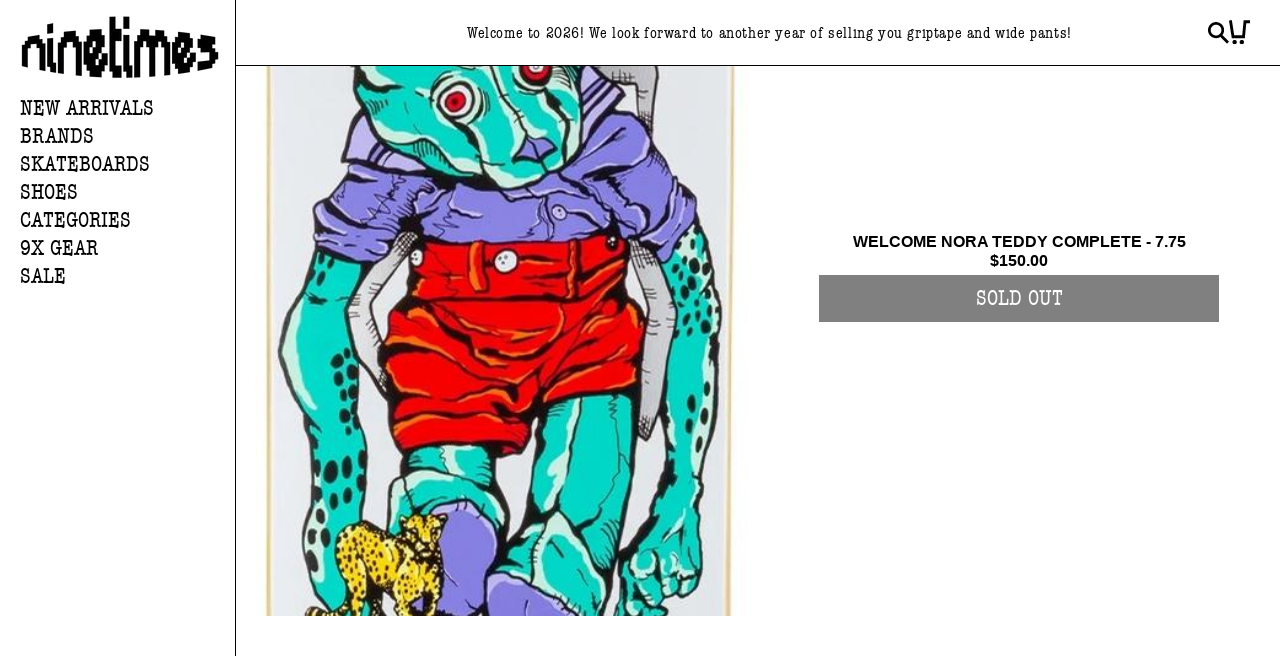

--- FILE ---
content_type: text/html; charset=utf-8
request_url: https://ninetimesskateshop.com/products/welcome-nora-teddy-complete-7-75
body_size: 35705
content:
<!doctype html>
<html class="no-js" lang="en">
  <head>
    <meta charset="utf-8">
    <meta http-equiv="X-UA-Compatible" content="IE=edge">
    <meta name="viewport" content="width=device-width,initial-scale=1">
    <meta name="theme-color" content="">
    <link rel="canonical" href="https://ninetimesskateshop.com/products/welcome-nora-teddy-complete-7-75"><link rel="icon" type="image/png" href="//ninetimesskateshop.com/cdn/shop/files/favicon9.png?crop=center&height=32&v=1740268614&width=32"><link rel="preconnect" href="https://fonts.shopifycdn.com" crossorigin><title>
      Welcome Nora Teddy Complete - 7.75
 &ndash; Ninetimes Skateshop</title>

    

    

<meta property="og:site_name" content="Ninetimes Skateshop">
<meta property="og:url" content="https://ninetimesskateshop.com/products/welcome-nora-teddy-complete-7-75">
<meta property="og:title" content="Welcome Nora Teddy Complete - 7.75">
<meta property="og:type" content="product">
<meta property="og:description" content="Skater owned and operated in Saskatoon since 1998, Calgary since 2018 and Edmonton since 2023. Specializing in Apparel, Footwear and all Skateboard hardgoods. Shipping Worldwide."><meta property="og:image" content="http://ninetimesskateshop.com/cdn/shop/products/08ea23efbf225db90f92cad030b07c6a.jpg?v=1645855632">
  <meta property="og:image:secure_url" content="https://ninetimesskateshop.com/cdn/shop/products/08ea23efbf225db90f92cad030b07c6a.jpg?v=1645855632">
  <meta property="og:image:width" content="425">
  <meta property="og:image:height" content="1533"><meta property="og:price:amount" content="150.00">
  <meta property="og:price:currency" content="CAD"><meta name="twitter:card" content="summary_large_image">
<meta name="twitter:title" content="Welcome Nora Teddy Complete - 7.75">
<meta name="twitter:description" content="Skater owned and operated in Saskatoon since 1998, Calgary since 2018 and Edmonton since 2023. Specializing in Apparel, Footwear and all Skateboard hardgoods. Shipping Worldwide.">


    <script src="//ninetimesskateshop.com/cdn/shop/t/14/assets/constants.js?v=58251544750838685771763347229" defer="defer"></script>
    <script src="//ninetimesskateshop.com/cdn/shop/t/14/assets/pubsub.js?v=158357773527763999511763347229" defer="defer"></script>
    <script src="//ninetimesskateshop.com/cdn/shop/t/14/assets/global.js?v=134301476752173956811763347229" defer="defer"></script><script>window.performance && window.performance.mark && window.performance.mark('shopify.content_for_header.start');</script><meta name="google-site-verification" content="7HVf0WYxwPVhoXv2R2H20yW8L1JZZI7AOtGkNCFOZY4">
<meta name="facebook-domain-verification" content="xl1axso0we4pkg4qovebw5ot5dk0r4">
<meta name="facebook-domain-verification" content="bseldbspxp7yo6x9liqsz1991rbchm">
<meta id="shopify-digital-wallet" name="shopify-digital-wallet" content="/24807899190/digital_wallets/dialog">
<meta name="shopify-checkout-api-token" content="6b81ac9b8183aff52a10f771eee460ff">
<meta id="in-context-paypal-metadata" data-shop-id="24807899190" data-venmo-supported="false" data-environment="production" data-locale="en_US" data-paypal-v4="true" data-currency="CAD">
<link rel="alternate" type="application/json+oembed" href="https://ninetimesskateshop.com/products/welcome-nora-teddy-complete-7-75.oembed">
<script async="async" src="/checkouts/internal/preloads.js?locale=en-CA"></script>
<link rel="preconnect" href="https://shop.app" crossorigin="anonymous">
<script async="async" src="https://shop.app/checkouts/internal/preloads.js?locale=en-CA&shop_id=24807899190" crossorigin="anonymous"></script>
<script id="apple-pay-shop-capabilities" type="application/json">{"shopId":24807899190,"countryCode":"CA","currencyCode":"CAD","merchantCapabilities":["supports3DS"],"merchantId":"gid:\/\/shopify\/Shop\/24807899190","merchantName":"Ninetimes Skateshop","requiredBillingContactFields":["postalAddress","email","phone"],"requiredShippingContactFields":["postalAddress","email","phone"],"shippingType":"shipping","supportedNetworks":["visa","masterCard","discover","interac"],"total":{"type":"pending","label":"Ninetimes Skateshop","amount":"1.00"},"shopifyPaymentsEnabled":true,"supportsSubscriptions":true}</script>
<script id="shopify-features" type="application/json">{"accessToken":"6b81ac9b8183aff52a10f771eee460ff","betas":["rich-media-storefront-analytics"],"domain":"ninetimesskateshop.com","predictiveSearch":true,"shopId":24807899190,"locale":"en"}</script>
<script>var Shopify = Shopify || {};
Shopify.shop = "ninetimesskateshop.myshopify.com";
Shopify.locale = "en";
Shopify.currency = {"active":"CAD","rate":"1.0"};
Shopify.country = "CA";
Shopify.theme = {"name":"9x 2.1","id":146199674934,"schema_name":"Ninetimes","schema_version":"2.0.0","theme_store_id":null,"role":"main"};
Shopify.theme.handle = "null";
Shopify.theme.style = {"id":null,"handle":null};
Shopify.cdnHost = "ninetimesskateshop.com/cdn";
Shopify.routes = Shopify.routes || {};
Shopify.routes.root = "/";</script>
<script type="module">!function(o){(o.Shopify=o.Shopify||{}).modules=!0}(window);</script>
<script>!function(o){function n(){var o=[];function n(){o.push(Array.prototype.slice.apply(arguments))}return n.q=o,n}var t=o.Shopify=o.Shopify||{};t.loadFeatures=n(),t.autoloadFeatures=n()}(window);</script>
<script>
  window.ShopifyPay = window.ShopifyPay || {};
  window.ShopifyPay.apiHost = "shop.app\/pay";
  window.ShopifyPay.redirectState = null;
</script>
<script id="shop-js-analytics" type="application/json">{"pageType":"product"}</script>
<script defer="defer" async type="module" src="//ninetimesskateshop.com/cdn/shopifycloud/shop-js/modules/v2/client.init-shop-cart-sync_C5BV16lS.en.esm.js"></script>
<script defer="defer" async type="module" src="//ninetimesskateshop.com/cdn/shopifycloud/shop-js/modules/v2/chunk.common_CygWptCX.esm.js"></script>
<script type="module">
  await import("//ninetimesskateshop.com/cdn/shopifycloud/shop-js/modules/v2/client.init-shop-cart-sync_C5BV16lS.en.esm.js");
await import("//ninetimesskateshop.com/cdn/shopifycloud/shop-js/modules/v2/chunk.common_CygWptCX.esm.js");

  window.Shopify.SignInWithShop?.initShopCartSync?.({"fedCMEnabled":true,"windoidEnabled":true});

</script>
<script defer="defer" async type="module" src="//ninetimesskateshop.com/cdn/shopifycloud/shop-js/modules/v2/client.payment-terms_CZxnsJam.en.esm.js"></script>
<script defer="defer" async type="module" src="//ninetimesskateshop.com/cdn/shopifycloud/shop-js/modules/v2/chunk.common_CygWptCX.esm.js"></script>
<script defer="defer" async type="module" src="//ninetimesskateshop.com/cdn/shopifycloud/shop-js/modules/v2/chunk.modal_D71HUcav.esm.js"></script>
<script type="module">
  await import("//ninetimesskateshop.com/cdn/shopifycloud/shop-js/modules/v2/client.payment-terms_CZxnsJam.en.esm.js");
await import("//ninetimesskateshop.com/cdn/shopifycloud/shop-js/modules/v2/chunk.common_CygWptCX.esm.js");
await import("//ninetimesskateshop.com/cdn/shopifycloud/shop-js/modules/v2/chunk.modal_D71HUcav.esm.js");

  
</script>
<script>
  window.Shopify = window.Shopify || {};
  if (!window.Shopify.featureAssets) window.Shopify.featureAssets = {};
  window.Shopify.featureAssets['shop-js'] = {"shop-cart-sync":["modules/v2/client.shop-cart-sync_ZFArdW7E.en.esm.js","modules/v2/chunk.common_CygWptCX.esm.js"],"init-fed-cm":["modules/v2/client.init-fed-cm_CmiC4vf6.en.esm.js","modules/v2/chunk.common_CygWptCX.esm.js"],"shop-button":["modules/v2/client.shop-button_tlx5R9nI.en.esm.js","modules/v2/chunk.common_CygWptCX.esm.js"],"shop-cash-offers":["modules/v2/client.shop-cash-offers_DOA2yAJr.en.esm.js","modules/v2/chunk.common_CygWptCX.esm.js","modules/v2/chunk.modal_D71HUcav.esm.js"],"init-windoid":["modules/v2/client.init-windoid_sURxWdc1.en.esm.js","modules/v2/chunk.common_CygWptCX.esm.js"],"shop-toast-manager":["modules/v2/client.shop-toast-manager_ClPi3nE9.en.esm.js","modules/v2/chunk.common_CygWptCX.esm.js"],"init-shop-email-lookup-coordinator":["modules/v2/client.init-shop-email-lookup-coordinator_B8hsDcYM.en.esm.js","modules/v2/chunk.common_CygWptCX.esm.js"],"init-shop-cart-sync":["modules/v2/client.init-shop-cart-sync_C5BV16lS.en.esm.js","modules/v2/chunk.common_CygWptCX.esm.js"],"avatar":["modules/v2/client.avatar_BTnouDA3.en.esm.js"],"pay-button":["modules/v2/client.pay-button_FdsNuTd3.en.esm.js","modules/v2/chunk.common_CygWptCX.esm.js"],"init-customer-accounts":["modules/v2/client.init-customer-accounts_DxDtT_ad.en.esm.js","modules/v2/client.shop-login-button_C5VAVYt1.en.esm.js","modules/v2/chunk.common_CygWptCX.esm.js","modules/v2/chunk.modal_D71HUcav.esm.js"],"init-shop-for-new-customer-accounts":["modules/v2/client.init-shop-for-new-customer-accounts_ChsxoAhi.en.esm.js","modules/v2/client.shop-login-button_C5VAVYt1.en.esm.js","modules/v2/chunk.common_CygWptCX.esm.js","modules/v2/chunk.modal_D71HUcav.esm.js"],"shop-login-button":["modules/v2/client.shop-login-button_C5VAVYt1.en.esm.js","modules/v2/chunk.common_CygWptCX.esm.js","modules/v2/chunk.modal_D71HUcav.esm.js"],"init-customer-accounts-sign-up":["modules/v2/client.init-customer-accounts-sign-up_CPSyQ0Tj.en.esm.js","modules/v2/client.shop-login-button_C5VAVYt1.en.esm.js","modules/v2/chunk.common_CygWptCX.esm.js","modules/v2/chunk.modal_D71HUcav.esm.js"],"shop-follow-button":["modules/v2/client.shop-follow-button_Cva4Ekp9.en.esm.js","modules/v2/chunk.common_CygWptCX.esm.js","modules/v2/chunk.modal_D71HUcav.esm.js"],"checkout-modal":["modules/v2/client.checkout-modal_BPM8l0SH.en.esm.js","modules/v2/chunk.common_CygWptCX.esm.js","modules/v2/chunk.modal_D71HUcav.esm.js"],"lead-capture":["modules/v2/client.lead-capture_Bi8yE_yS.en.esm.js","modules/v2/chunk.common_CygWptCX.esm.js","modules/v2/chunk.modal_D71HUcav.esm.js"],"shop-login":["modules/v2/client.shop-login_D6lNrXab.en.esm.js","modules/v2/chunk.common_CygWptCX.esm.js","modules/v2/chunk.modal_D71HUcav.esm.js"],"payment-terms":["modules/v2/client.payment-terms_CZxnsJam.en.esm.js","modules/v2/chunk.common_CygWptCX.esm.js","modules/v2/chunk.modal_D71HUcav.esm.js"]};
</script>
<script>(function() {
  var isLoaded = false;
  function asyncLoad() {
    if (isLoaded) return;
    isLoaded = true;
    var urls = ["https:\/\/instafeed.nfcube.com\/cdn\/996bf79371ce967b6432559e92978468.js?shop=ninetimesskateshop.myshopify.com","https:\/\/static.klaviyo.com\/onsite\/js\/klaviyo.js?company_id=TQYhWb\u0026shop=ninetimesskateshop.myshopify.com","https:\/\/static.klaviyo.com\/onsite\/js\/klaviyo.js?company_id=TQYhWb\u0026shop=ninetimesskateshop.myshopify.com","https:\/\/storefront.locationinventory.info\/main.bundle.js?shop=ninetimesskateshop.myshopify.com"];
    for (var i = 0; i < urls.length; i++) {
      var s = document.createElement('script');
      s.type = 'text/javascript';
      s.async = true;
      s.src = urls[i];
      var x = document.getElementsByTagName('script')[0];
      x.parentNode.insertBefore(s, x);
    }
  };
  if(window.attachEvent) {
    window.attachEvent('onload', asyncLoad);
  } else {
    window.addEventListener('load', asyncLoad, false);
  }
})();</script>
<script id="__st">var __st={"a":24807899190,"offset":-25200,"reqid":"5fa78996-4b9e-402a-b2d3-ee7de51683a0-1768825807","pageurl":"ninetimesskateshop.com\/products\/welcome-nora-teddy-complete-7-75","u":"9494491607a3","p":"product","rtyp":"product","rid":4831179669558};</script>
<script>window.ShopifyPaypalV4VisibilityTracking = true;</script>
<script id="captcha-bootstrap">!function(){'use strict';const t='contact',e='account',n='new_comment',o=[[t,t],['blogs',n],['comments',n],[t,'customer']],c=[[e,'customer_login'],[e,'guest_login'],[e,'recover_customer_password'],[e,'create_customer']],r=t=>t.map((([t,e])=>`form[action*='/${t}']:not([data-nocaptcha='true']) input[name='form_type'][value='${e}']`)).join(','),a=t=>()=>t?[...document.querySelectorAll(t)].map((t=>t.form)):[];function s(){const t=[...o],e=r(t);return a(e)}const i='password',u='form_key',d=['recaptcha-v3-token','g-recaptcha-response','h-captcha-response',i],f=()=>{try{return window.sessionStorage}catch{return}},m='__shopify_v',_=t=>t.elements[u];function p(t,e,n=!1){try{const o=window.sessionStorage,c=JSON.parse(o.getItem(e)),{data:r}=function(t){const{data:e,action:n}=t;return t[m]||n?{data:e,action:n}:{data:t,action:n}}(c);for(const[e,n]of Object.entries(r))t.elements[e]&&(t.elements[e].value=n);n&&o.removeItem(e)}catch(o){console.error('form repopulation failed',{error:o})}}const l='form_type',E='cptcha';function T(t){t.dataset[E]=!0}const w=window,h=w.document,L='Shopify',v='ce_forms',y='captcha';let A=!1;((t,e)=>{const n=(g='f06e6c50-85a8-45c8-87d0-21a2b65856fe',I='https://cdn.shopify.com/shopifycloud/storefront-forms-hcaptcha/ce_storefront_forms_captcha_hcaptcha.v1.5.2.iife.js',D={infoText:'Protected by hCaptcha',privacyText:'Privacy',termsText:'Terms'},(t,e,n)=>{const o=w[L][v],c=o.bindForm;if(c)return c(t,g,e,D).then(n);var r;o.q.push([[t,g,e,D],n]),r=I,A||(h.body.append(Object.assign(h.createElement('script'),{id:'captcha-provider',async:!0,src:r})),A=!0)});var g,I,D;w[L]=w[L]||{},w[L][v]=w[L][v]||{},w[L][v].q=[],w[L][y]=w[L][y]||{},w[L][y].protect=function(t,e){n(t,void 0,e),T(t)},Object.freeze(w[L][y]),function(t,e,n,w,h,L){const[v,y,A,g]=function(t,e,n){const i=e?o:[],u=t?c:[],d=[...i,...u],f=r(d),m=r(i),_=r(d.filter((([t,e])=>n.includes(e))));return[a(f),a(m),a(_),s()]}(w,h,L),I=t=>{const e=t.target;return e instanceof HTMLFormElement?e:e&&e.form},D=t=>v().includes(t);t.addEventListener('submit',(t=>{const e=I(t);if(!e)return;const n=D(e)&&!e.dataset.hcaptchaBound&&!e.dataset.recaptchaBound,o=_(e),c=g().includes(e)&&(!o||!o.value);(n||c)&&t.preventDefault(),c&&!n&&(function(t){try{if(!f())return;!function(t){const e=f();if(!e)return;const n=_(t);if(!n)return;const o=n.value;o&&e.removeItem(o)}(t);const e=Array.from(Array(32),(()=>Math.random().toString(36)[2])).join('');!function(t,e){_(t)||t.append(Object.assign(document.createElement('input'),{type:'hidden',name:u})),t.elements[u].value=e}(t,e),function(t,e){const n=f();if(!n)return;const o=[...t.querySelectorAll(`input[type='${i}']`)].map((({name:t})=>t)),c=[...d,...o],r={};for(const[a,s]of new FormData(t).entries())c.includes(a)||(r[a]=s);n.setItem(e,JSON.stringify({[m]:1,action:t.action,data:r}))}(t,e)}catch(e){console.error('failed to persist form',e)}}(e),e.submit())}));const S=(t,e)=>{t&&!t.dataset[E]&&(n(t,e.some((e=>e===t))),T(t))};for(const o of['focusin','change'])t.addEventListener(o,(t=>{const e=I(t);D(e)&&S(e,y())}));const B=e.get('form_key'),M=e.get(l),P=B&&M;t.addEventListener('DOMContentLoaded',(()=>{const t=y();if(P)for(const e of t)e.elements[l].value===M&&p(e,B);[...new Set([...A(),...v().filter((t=>'true'===t.dataset.shopifyCaptcha))])].forEach((e=>S(e,t)))}))}(h,new URLSearchParams(w.location.search),n,t,e,['guest_login'])})(!0,!0)}();</script>
<script integrity="sha256-4kQ18oKyAcykRKYeNunJcIwy7WH5gtpwJnB7kiuLZ1E=" data-source-attribution="shopify.loadfeatures" defer="defer" src="//ninetimesskateshop.com/cdn/shopifycloud/storefront/assets/storefront/load_feature-a0a9edcb.js" crossorigin="anonymous"></script>
<script crossorigin="anonymous" defer="defer" src="//ninetimesskateshop.com/cdn/shopifycloud/storefront/assets/shopify_pay/storefront-65b4c6d7.js?v=20250812"></script>
<script data-source-attribution="shopify.dynamic_checkout.dynamic.init">var Shopify=Shopify||{};Shopify.PaymentButton=Shopify.PaymentButton||{isStorefrontPortableWallets:!0,init:function(){window.Shopify.PaymentButton.init=function(){};var t=document.createElement("script");t.src="https://ninetimesskateshop.com/cdn/shopifycloud/portable-wallets/latest/portable-wallets.en.js",t.type="module",document.head.appendChild(t)}};
</script>
<script data-source-attribution="shopify.dynamic_checkout.buyer_consent">
  function portableWalletsHideBuyerConsent(e){var t=document.getElementById("shopify-buyer-consent"),n=document.getElementById("shopify-subscription-policy-button");t&&n&&(t.classList.add("hidden"),t.setAttribute("aria-hidden","true"),n.removeEventListener("click",e))}function portableWalletsShowBuyerConsent(e){var t=document.getElementById("shopify-buyer-consent"),n=document.getElementById("shopify-subscription-policy-button");t&&n&&(t.classList.remove("hidden"),t.removeAttribute("aria-hidden"),n.addEventListener("click",e))}window.Shopify?.PaymentButton&&(window.Shopify.PaymentButton.hideBuyerConsent=portableWalletsHideBuyerConsent,window.Shopify.PaymentButton.showBuyerConsent=portableWalletsShowBuyerConsent);
</script>
<script data-source-attribution="shopify.dynamic_checkout.cart.bootstrap">document.addEventListener("DOMContentLoaded",(function(){function t(){return document.querySelector("shopify-accelerated-checkout-cart, shopify-accelerated-checkout")}if(t())Shopify.PaymentButton.init();else{new MutationObserver((function(e,n){t()&&(Shopify.PaymentButton.init(),n.disconnect())})).observe(document.body,{childList:!0,subtree:!0})}}));
</script>
<script id='scb4127' type='text/javascript' async='' src='https://ninetimesskateshop.com/cdn/shopifycloud/privacy-banner/storefront-banner.js'></script><link id="shopify-accelerated-checkout-styles" rel="stylesheet" media="screen" href="https://ninetimesskateshop.com/cdn/shopifycloud/portable-wallets/latest/accelerated-checkout-backwards-compat.css" crossorigin="anonymous">
<style id="shopify-accelerated-checkout-cart">
        #shopify-buyer-consent {
  margin-top: 1em;
  display: inline-block;
  width: 100%;
}

#shopify-buyer-consent.hidden {
  display: none;
}

#shopify-subscription-policy-button {
  background: none;
  border: none;
  padding: 0;
  text-decoration: underline;
  font-size: inherit;
  cursor: pointer;
}

#shopify-subscription-policy-button::before {
  box-shadow: none;
}

      </style>
<script id="sections-script" data-sections="sidebar,header,footer" defer="defer" src="//ninetimesskateshop.com/cdn/shop/t/14/compiled_assets/scripts.js?24324"></script>
<script>window.performance && window.performance.mark && window.performance.mark('shopify.content_for_header.end');</script>


    <style data-shopify>
      @font-face {
  font-family: Assistant;
  font-weight: 400;
  font-style: normal;
  font-display: swap;
  src: url("//ninetimesskateshop.com/cdn/fonts/assistant/assistant_n4.9120912a469cad1cc292572851508ca49d12e768.woff2") format("woff2"),
       url("//ninetimesskateshop.com/cdn/fonts/assistant/assistant_n4.6e9875ce64e0fefcd3f4446b7ec9036b3ddd2985.woff") format("woff");
}

      @font-face {
  font-family: Assistant;
  font-weight: 700;
  font-style: normal;
  font-display: swap;
  src: url("//ninetimesskateshop.com/cdn/fonts/assistant/assistant_n7.bf44452348ec8b8efa3aa3068825305886b1c83c.woff2") format("woff2"),
       url("//ninetimesskateshop.com/cdn/fonts/assistant/assistant_n7.0c887fee83f6b3bda822f1150b912c72da0f7b64.woff") format("woff");
}

      
      
      @font-face {
  font-family: Assistant;
  font-weight: 400;
  font-style: normal;
  font-display: swap;
  src: url("//ninetimesskateshop.com/cdn/fonts/assistant/assistant_n4.9120912a469cad1cc292572851508ca49d12e768.woff2") format("woff2"),
       url("//ninetimesskateshop.com/cdn/fonts/assistant/assistant_n4.6e9875ce64e0fefcd3f4446b7ec9036b3ddd2985.woff") format("woff");
}


      
        :root,
        .color-background-1 {
          --color-background: 255,255,255;
        
          --gradient-background: #ffffff;
        
        --color-foreground: 0,0,0;
        --color-app-frame: 84,149,242;
        --color-text-highlight: 58,11,229;
        --color-text-sale: 255,0,199;
        --color-shadow: 0,0,0;
        --color-button: 0,0,0;
        --color-button-text: 255,255,255;
        --color-secondary-button: 255,255,255;
        --color-secondary-button-text: 0,0,0;
        --color-link: 0,0,0;
        --color-badge-foreground: 0,0,0;
        --color-badge-background: 255,255,255;
        --color-badge-border: 0,0,0;
        --payment-terms-background-color: rgb(255 255 255);
      }
      

      body, .color-background-1 {
        color: rgba(var(--color-foreground), 0.75);
        background-color: rgb(var(--color-background));
      }

      :root {
        --font-body-family: "Helvetica Neue", sans-serif;
        --font-body-style: normal;
        --font-body-weight: 400;
        --font-body-weight-bold: 700;

        --font-heading-family: var(--font-heading-family--condensed);
        --font-heading-family--condensed: 'american_typewritercondensed', sans-serif;
        --font-heading-style: normal;
        --font-heading-weight: 400;

        --font-heading-family--standard: 'american_typewriterregular', sans-serif;
        --font-heading-style: normal;
        --font-heading-weight: 400;


        --font-family-accent: 'american_typewriterregular', sans-serif;

        --font-body-scale: 1.0;
        --font-heading-scale: 1.0;

        --media-padding: px;
        --media-border-opacity: 0.05;
        --media-border-width: 1px;
        --media-radius: 0px;
        --media-shadow-opacity: 0.0;
        --media-shadow-horizontal-offset: 0px;
        --media-shadow-vertical-offset: 4px;
        --media-shadow-blur-radius: 5px;
        --media-shadow-visible: 0;

        --page-width: 110rem;
        --page-width-margin: 0rem;

        --sidenav-width: 236px;

        --product-card-padding: 2.6rem;
        --product-card-image-padding: 0.0rem;
        --product-card-corner-radius: 0.0rem;
        --product-card-text-alignment: center;
        --product-card-border-width: 0.0rem;
        --product-card-border-opacity: 0.1;
        --product-card-shadow-opacity: 0.0;
        --product-card-shadow-visible: 0;
        --product-card-shadow-horizontal-offset: 0.0rem;
        --product-card-shadow-vertical-offset: 0.4rem;
        --product-card-shadow-blur-radius: 0.5rem;

        --collection-card-image-padding: 0.0rem;
        --collection-card-corner-radius: 0.0rem;
        --collection-card-text-alignment: left;
        --collection-card-border-width: 0.0rem;
        --collection-card-border-opacity: 0.1;
        --collection-card-shadow-opacity: 0.0;
        --collection-card-shadow-visible: 0;
        --collection-card-shadow-horizontal-offset: 0.0rem;
        --collection-card-shadow-vertical-offset: 0.4rem;
        --collection-card-shadow-blur-radius: 0.5rem;

        --blog-card-image-padding: 0.0rem;
        --blog-card-corner-radius: 0.0rem;
        --blog-card-text-alignment: left;
        --blog-card-border-width: 0.0rem;
        --blog-card-border-opacity: 0.1;
        --blog-card-shadow-opacity: 0.0;
        --blog-card-shadow-visible: 0;
        --blog-card-shadow-horizontal-offset: 0.0rem;
        --blog-card-shadow-vertical-offset: 0.4rem;
        --blog-card-shadow-blur-radius: 0.5rem;

        --badge-corner-radius: 4.0rem;

        --popup-border-width: 1px;
        --popup-border-opacity: 0.1;
        --popup-corner-radius: 0px;
        --popup-shadow-opacity: 0.05;
        --popup-shadow-horizontal-offset: 0px;
        --popup-shadow-vertical-offset: 4px;
        --popup-shadow-blur-radius: 5px;

        --drawer-border-width: 1px;
        --drawer-border-opacity: 0.1;
        --drawer-shadow-opacity: 0.0;
        --drawer-shadow-horizontal-offset: 0px;
        --drawer-shadow-vertical-offset: 4px;
        --drawer-shadow-blur-radius: 5px;

        --spacing-sections-desktop: 0px;
        --spacing-sections-mobile: 0px;

        --grid-desktop-vertical-spacing: 1px;
        --grid-desktop-horizontal-spacing: 1px;
        --grid-mobile-vertical-spacing: 1px;
        --grid-mobile-horizontal-spacing: 1px;

        --text-boxes-border-opacity: 0.1;
        --text-boxes-border-width: 0px;
        --text-boxes-radius: 0px;
        --text-boxes-shadow-opacity: 0.0;
        --text-boxes-shadow-visible: 0;
        --text-boxes-shadow-horizontal-offset: 0px;
        --text-boxes-shadow-vertical-offset: 4px;
        --text-boxes-shadow-blur-radius: 5px;

        --buttons-radius: 0px;
        --buttons-radius-outset: 0px;
        --buttons-border-width: 1px;
        --buttons-border-opacity: 1.0;
        --buttons-shadow-opacity: 0.0;
        --buttons-shadow-visible: 0;
        --buttons-shadow-horizontal-offset: 0px;
        --buttons-shadow-vertical-offset: 4px;
        --buttons-shadow-blur-radius: 5px;
        --buttons-border-offset: 0px;

        --inputs-radius: 0px;
        --inputs-border-width: 1px;
        --inputs-border-opacity: 0.55;
        --inputs-shadow-opacity: 0.0;
        --inputs-shadow-horizontal-offset: 0px;
        --inputs-margin-offset: 0px;
        --inputs-shadow-vertical-offset: 4px;
        --inputs-shadow-blur-radius: 5px;
        --inputs-radius-outset: 0px;

        --variant-pills-radius: 40px;
        --variant-pills-border-width: 1px;
        --variant-pills-border-opacity: 0.55;
        --variant-pills-shadow-opacity: 0.0;
        --variant-pills-shadow-horizontal-offset: 0px;
        --variant-pills-shadow-vertical-offset: 4px;
        --variant-pills-shadow-blur-radius: 5px;

        --header-height: 60px;
        --footer-height: 55px;
      }

      *,
      *::before,
      *::after {
        box-sizing: inherit;
      }

      html {
        box-sizing: border-box;
        font-size: calc(var(--font-body-scale) * 62.5%);
        height: 100%;
      }

      body {
        display: grid;
        grid-template-rows: auto auto 1fr auto;
        grid-template-columns: 100%;
        min-height: 100%;
        margin: 0;
        font-size: 1.5rem;
        line-height: calc(1 + 0.8 / var(--font-body-scale));
        font-family: var(--font-body-family);
        font-style: var(--font-body-style);
        font-weight: var(--font-body-weight);
      }

      @media screen and (min-width: 750px) {
        body {
          font-size: 1.6rem;
        }
      }
    </style>

    <link href="//ninetimesskateshop.com/cdn/shop/t/14/assets/base.css?v=85090877049063307601763347540" rel="stylesheet" type="text/css" media="all" />
<link rel="preload" as="font" href="//ninetimesskateshop.com/cdn/fonts/assistant/assistant_n4.9120912a469cad1cc292572851508ca49d12e768.woff2" type="font/woff2" crossorigin><link rel="preload" as="font" href="//ninetimesskateshop.com/cdn/fonts/assistant/assistant_n4.9120912a469cad1cc292572851508ca49d12e768.woff2" type="font/woff2" crossorigin><link href="//ninetimesskateshop.com/cdn/shop/t/14/assets/component-localization-form.css?v=158812904883202431161763347229" rel="stylesheet" type="text/css" media="all" />
      <script src="//ninetimesskateshop.com/cdn/shop/t/14/assets/localization-form.js?v=161644695336821385561763347229" defer="defer"></script><link
        rel="stylesheet"
        href="//ninetimesskateshop.com/cdn/shop/t/14/assets/component-predictive-search.css?v=118923337488134913561763347229"
        media="print"
        onload="this.media='all'"
      ><script>
      document.documentElement.className = document.documentElement.className.replace('no-js', 'js');
      if (Shopify.designMode) {
        document.documentElement.classList.add('shopify-design-mode');
      }
    </script>
  <!-- BEGIN app block: shopify://apps/multi-location-inv/blocks/app-embed/982328e1-99f7-4a7e-8266-6aed71bf0021 -->


  
    <script src="https://cdn.shopify.com/extensions/019bc8d2-cea0-7a5e-8ad1-2f50d795a504/inventory-info-theme-exrtensions-180/assets/common.bundle.js"></script>
  

<style>
  .iia-icon svg{height:18px;width:18px}.iia-disabled-button{pointer-events:none}.iia-hidden {display: none;}
</style>
<script>
      window.inventoryInfo = window.inventoryInfo || {};
      window.inventoryInfo.shop = window.inventoryInfo.shop || {};
      window.inventoryInfo.shop.shopifyDomain = 'ninetimesskateshop.myshopify.com';
      window.inventoryInfo.shop.locale = 'en';
      window.inventoryInfo.pageType = 'product';
      
        window.inventoryInfo.settings = {"qtyBold":true,"hideBorders":true,"hiddenLocation":{"64430538806":true},"batchProcessing":{},"expandable":true,"uiEnabled":true,"collectionFiltering":{},"stockMessageRules":[{"msg":"{{location-name}} - Not Available","qty":0,"operator":"<=","thresholdColor":"#ff0000"},{"msg":"{{location-name}} - Low stock","qty":1,"operator":"<=","thresholdColor":"#f9ff01"},{"msg":"{{location-name}} - Available","qty":2,"operator":">=","thresholdColor":"#2cff00"}],"header":"In-store availability","description":"","threshold":true,"qtyColor":"#4a90e2"};
        
      
      
</script>


  
 

 


  <script> 
      window.inventoryInfo = window.inventoryInfo || {};
      window.inventoryInfo.product = window.inventoryInfo.product || {}
      window.inventoryInfo.product.title = "Welcome Nora Teddy Complete - 7.75";
      window.inventoryInfo.product.handle = "welcome-nora-teddy-complete-7-75";
      window.inventoryInfo.product.id = 4831179669558;
      window.inventoryInfo.product.selectedVairant = 32977795743798;
      window.inventoryInfo.product.defaultVariantOnly = true
      window.inventoryInfo.markets = window.inventoryInfo.markets || {};
      window.inventoryInfo.markets.isoCode = 'CA';
      window.inventoryInfo.product.variants = window.inventoryInfo.product.variants || []; 
      
          window.inventoryInfo.product.variants.push({id:32977795743798, 
                                                      title:"Default Title", 
                                                      available:false,
                                                      incoming: false,
                                                      incomingDate: null
                                                     });
      
       
    </script>

    


 
 
    
      <script src="https://cdn.shopify.com/extensions/019bc8d2-cea0-7a5e-8ad1-2f50d795a504/inventory-info-theme-exrtensions-180/assets/main.bundle.js"></script>
    

<!-- END app block --><link href="https://monorail-edge.shopifysvc.com" rel="dns-prefetch">
<script>(function(){if ("sendBeacon" in navigator && "performance" in window) {try {var session_token_from_headers = performance.getEntriesByType('navigation')[0].serverTiming.find(x => x.name == '_s').description;} catch {var session_token_from_headers = undefined;}var session_cookie_matches = document.cookie.match(/_shopify_s=([^;]*)/);var session_token_from_cookie = session_cookie_matches && session_cookie_matches.length === 2 ? session_cookie_matches[1] : "";var session_token = session_token_from_headers || session_token_from_cookie || "";function handle_abandonment_event(e) {var entries = performance.getEntries().filter(function(entry) {return /monorail-edge.shopifysvc.com/.test(entry.name);});if (!window.abandonment_tracked && entries.length === 0) {window.abandonment_tracked = true;var currentMs = Date.now();var navigation_start = performance.timing.navigationStart;var payload = {shop_id: 24807899190,url: window.location.href,navigation_start,duration: currentMs - navigation_start,session_token,page_type: "product"};window.navigator.sendBeacon("https://monorail-edge.shopifysvc.com/v1/produce", JSON.stringify({schema_id: "online_store_buyer_site_abandonment/1.1",payload: payload,metadata: {event_created_at_ms: currentMs,event_sent_at_ms: currentMs}}));}}window.addEventListener('pagehide', handle_abandonment_event);}}());</script>
<script id="web-pixels-manager-setup">(function e(e,d,r,n,o){if(void 0===o&&(o={}),!Boolean(null===(a=null===(i=window.Shopify)||void 0===i?void 0:i.analytics)||void 0===a?void 0:a.replayQueue)){var i,a;window.Shopify=window.Shopify||{};var t=window.Shopify;t.analytics=t.analytics||{};var s=t.analytics;s.replayQueue=[],s.publish=function(e,d,r){return s.replayQueue.push([e,d,r]),!0};try{self.performance.mark("wpm:start")}catch(e){}var l=function(){var e={modern:/Edge?\/(1{2}[4-9]|1[2-9]\d|[2-9]\d{2}|\d{4,})\.\d+(\.\d+|)|Firefox\/(1{2}[4-9]|1[2-9]\d|[2-9]\d{2}|\d{4,})\.\d+(\.\d+|)|Chrom(ium|e)\/(9{2}|\d{3,})\.\d+(\.\d+|)|(Maci|X1{2}).+ Version\/(15\.\d+|(1[6-9]|[2-9]\d|\d{3,})\.\d+)([,.]\d+|)( \(\w+\)|)( Mobile\/\w+|) Safari\/|Chrome.+OPR\/(9{2}|\d{3,})\.\d+\.\d+|(CPU[ +]OS|iPhone[ +]OS|CPU[ +]iPhone|CPU IPhone OS|CPU iPad OS)[ +]+(15[._]\d+|(1[6-9]|[2-9]\d|\d{3,})[._]\d+)([._]\d+|)|Android:?[ /-](13[3-9]|1[4-9]\d|[2-9]\d{2}|\d{4,})(\.\d+|)(\.\d+|)|Android.+Firefox\/(13[5-9]|1[4-9]\d|[2-9]\d{2}|\d{4,})\.\d+(\.\d+|)|Android.+Chrom(ium|e)\/(13[3-9]|1[4-9]\d|[2-9]\d{2}|\d{4,})\.\d+(\.\d+|)|SamsungBrowser\/([2-9]\d|\d{3,})\.\d+/,legacy:/Edge?\/(1[6-9]|[2-9]\d|\d{3,})\.\d+(\.\d+|)|Firefox\/(5[4-9]|[6-9]\d|\d{3,})\.\d+(\.\d+|)|Chrom(ium|e)\/(5[1-9]|[6-9]\d|\d{3,})\.\d+(\.\d+|)([\d.]+$|.*Safari\/(?![\d.]+ Edge\/[\d.]+$))|(Maci|X1{2}).+ Version\/(10\.\d+|(1[1-9]|[2-9]\d|\d{3,})\.\d+)([,.]\d+|)( \(\w+\)|)( Mobile\/\w+|) Safari\/|Chrome.+OPR\/(3[89]|[4-9]\d|\d{3,})\.\d+\.\d+|(CPU[ +]OS|iPhone[ +]OS|CPU[ +]iPhone|CPU IPhone OS|CPU iPad OS)[ +]+(10[._]\d+|(1[1-9]|[2-9]\d|\d{3,})[._]\d+)([._]\d+|)|Android:?[ /-](13[3-9]|1[4-9]\d|[2-9]\d{2}|\d{4,})(\.\d+|)(\.\d+|)|Mobile Safari.+OPR\/([89]\d|\d{3,})\.\d+\.\d+|Android.+Firefox\/(13[5-9]|1[4-9]\d|[2-9]\d{2}|\d{4,})\.\d+(\.\d+|)|Android.+Chrom(ium|e)\/(13[3-9]|1[4-9]\d|[2-9]\d{2}|\d{4,})\.\d+(\.\d+|)|Android.+(UC? ?Browser|UCWEB|U3)[ /]?(15\.([5-9]|\d{2,})|(1[6-9]|[2-9]\d|\d{3,})\.\d+)\.\d+|SamsungBrowser\/(5\.\d+|([6-9]|\d{2,})\.\d+)|Android.+MQ{2}Browser\/(14(\.(9|\d{2,})|)|(1[5-9]|[2-9]\d|\d{3,})(\.\d+|))(\.\d+|)|K[Aa][Ii]OS\/(3\.\d+|([4-9]|\d{2,})\.\d+)(\.\d+|)/},d=e.modern,r=e.legacy,n=navigator.userAgent;return n.match(d)?"modern":n.match(r)?"legacy":"unknown"}(),u="modern"===l?"modern":"legacy",c=(null!=n?n:{modern:"",legacy:""})[u],f=function(e){return[e.baseUrl,"/wpm","/b",e.hashVersion,"modern"===e.buildTarget?"m":"l",".js"].join("")}({baseUrl:d,hashVersion:r,buildTarget:u}),m=function(e){var d=e.version,r=e.bundleTarget,n=e.surface,o=e.pageUrl,i=e.monorailEndpoint;return{emit:function(e){var a=e.status,t=e.errorMsg,s=(new Date).getTime(),l=JSON.stringify({metadata:{event_sent_at_ms:s},events:[{schema_id:"web_pixels_manager_load/3.1",payload:{version:d,bundle_target:r,page_url:o,status:a,surface:n,error_msg:t},metadata:{event_created_at_ms:s}}]});if(!i)return console&&console.warn&&console.warn("[Web Pixels Manager] No Monorail endpoint provided, skipping logging."),!1;try{return self.navigator.sendBeacon.bind(self.navigator)(i,l)}catch(e){}var u=new XMLHttpRequest;try{return u.open("POST",i,!0),u.setRequestHeader("Content-Type","text/plain"),u.send(l),!0}catch(e){return console&&console.warn&&console.warn("[Web Pixels Manager] Got an unhandled error while logging to Monorail."),!1}}}}({version:r,bundleTarget:l,surface:e.surface,pageUrl:self.location.href,monorailEndpoint:e.monorailEndpoint});try{o.browserTarget=l,function(e){var d=e.src,r=e.async,n=void 0===r||r,o=e.onload,i=e.onerror,a=e.sri,t=e.scriptDataAttributes,s=void 0===t?{}:t,l=document.createElement("script"),u=document.querySelector("head"),c=document.querySelector("body");if(l.async=n,l.src=d,a&&(l.integrity=a,l.crossOrigin="anonymous"),s)for(var f in s)if(Object.prototype.hasOwnProperty.call(s,f))try{l.dataset[f]=s[f]}catch(e){}if(o&&l.addEventListener("load",o),i&&l.addEventListener("error",i),u)u.appendChild(l);else{if(!c)throw new Error("Did not find a head or body element to append the script");c.appendChild(l)}}({src:f,async:!0,onload:function(){if(!function(){var e,d;return Boolean(null===(d=null===(e=window.Shopify)||void 0===e?void 0:e.analytics)||void 0===d?void 0:d.initialized)}()){var d=window.webPixelsManager.init(e)||void 0;if(d){var r=window.Shopify.analytics;r.replayQueue.forEach((function(e){var r=e[0],n=e[1],o=e[2];d.publishCustomEvent(r,n,o)})),r.replayQueue=[],r.publish=d.publishCustomEvent,r.visitor=d.visitor,r.initialized=!0}}},onerror:function(){return m.emit({status:"failed",errorMsg:"".concat(f," has failed to load")})},sri:function(e){var d=/^sha384-[A-Za-z0-9+/=]+$/;return"string"==typeof e&&d.test(e)}(c)?c:"",scriptDataAttributes:o}),m.emit({status:"loading"})}catch(e){m.emit({status:"failed",errorMsg:(null==e?void 0:e.message)||"Unknown error"})}}})({shopId: 24807899190,storefrontBaseUrl: "https://ninetimesskateshop.com",extensionsBaseUrl: "https://extensions.shopifycdn.com/cdn/shopifycloud/web-pixels-manager",monorailEndpoint: "https://monorail-edge.shopifysvc.com/unstable/produce_batch",surface: "storefront-renderer",enabledBetaFlags: ["2dca8a86"],webPixelsConfigList: [{"id":"1776648246","configuration":"{\"accountID\":\"TQYhWb\",\"webPixelConfig\":\"eyJlbmFibGVBZGRlZFRvQ2FydEV2ZW50cyI6IHRydWV9\"}","eventPayloadVersion":"v1","runtimeContext":"STRICT","scriptVersion":"524f6c1ee37bacdca7657a665bdca589","type":"APP","apiClientId":123074,"privacyPurposes":["ANALYTICS","MARKETING"],"dataSharingAdjustments":{"protectedCustomerApprovalScopes":["read_customer_address","read_customer_email","read_customer_name","read_customer_personal_data","read_customer_phone"]}},{"id":"346980406","configuration":"{\"config\":\"{\\\"pixel_id\\\":\\\"G-5JT3FDTXSE\\\",\\\"target_country\\\":\\\"CA\\\",\\\"gtag_events\\\":[{\\\"type\\\":\\\"begin_checkout\\\",\\\"action_label\\\":[\\\"G-5JT3FDTXSE\\\",\\\"AW-10928744217\\\/3qlECOOoqdEDEJnOndso\\\"]},{\\\"type\\\":\\\"search\\\",\\\"action_label\\\":[\\\"G-5JT3FDTXSE\\\",\\\"AW-10928744217\\\/nJcqCOaoqdEDEJnOndso\\\"]},{\\\"type\\\":\\\"view_item\\\",\\\"action_label\\\":[\\\"G-5JT3FDTXSE\\\",\\\"AW-10928744217\\\/JVpHCIylqdEDEJnOndso\\\",\\\"MC-3EE8MTBSEE\\\"]},{\\\"type\\\":\\\"purchase\\\",\\\"action_label\\\":[\\\"G-5JT3FDTXSE\\\",\\\"AW-10928744217\\\/b5HkCImlqdEDEJnOndso\\\",\\\"MC-3EE8MTBSEE\\\"]},{\\\"type\\\":\\\"page_view\\\",\\\"action_label\\\":[\\\"G-5JT3FDTXSE\\\",\\\"AW-10928744217\\\/H18xCIalqdEDEJnOndso\\\",\\\"MC-3EE8MTBSEE\\\"]},{\\\"type\\\":\\\"add_payment_info\\\",\\\"action_label\\\":[\\\"G-5JT3FDTXSE\\\",\\\"AW-10928744217\\\/NZfWCOmoqdEDEJnOndso\\\"]},{\\\"type\\\":\\\"add_to_cart\\\",\\\"action_label\\\":[\\\"G-5JT3FDTXSE\\\",\\\"AW-10928744217\\\/TlF2CI-lqdEDEJnOndso\\\"]}],\\\"enable_monitoring_mode\\\":false}\"}","eventPayloadVersion":"v1","runtimeContext":"OPEN","scriptVersion":"b2a88bafab3e21179ed38636efcd8a93","type":"APP","apiClientId":1780363,"privacyPurposes":[],"dataSharingAdjustments":{"protectedCustomerApprovalScopes":["read_customer_address","read_customer_email","read_customer_name","read_customer_personal_data","read_customer_phone"]}},{"id":"74121270","eventPayloadVersion":"v1","runtimeContext":"LAX","scriptVersion":"1","type":"CUSTOM","privacyPurposes":["ANALYTICS"],"name":"Google Analytics tag (migrated)"},{"id":"shopify-app-pixel","configuration":"{}","eventPayloadVersion":"v1","runtimeContext":"STRICT","scriptVersion":"0450","apiClientId":"shopify-pixel","type":"APP","privacyPurposes":["ANALYTICS","MARKETING"]},{"id":"shopify-custom-pixel","eventPayloadVersion":"v1","runtimeContext":"LAX","scriptVersion":"0450","apiClientId":"shopify-pixel","type":"CUSTOM","privacyPurposes":["ANALYTICS","MARKETING"]}],isMerchantRequest: false,initData: {"shop":{"name":"Ninetimes Skateshop","paymentSettings":{"currencyCode":"CAD"},"myshopifyDomain":"ninetimesskateshop.myshopify.com","countryCode":"CA","storefrontUrl":"https:\/\/ninetimesskateshop.com"},"customer":null,"cart":null,"checkout":null,"productVariants":[{"price":{"amount":150.0,"currencyCode":"CAD"},"product":{"title":"Welcome Nora Teddy Complete - 7.75","vendor":"Welcome","id":"4831179669558","untranslatedTitle":"Welcome Nora Teddy Complete - 7.75","url":"\/products\/welcome-nora-teddy-complete-7-75","type":"Hardgoods - Completes"},"id":"32977795743798","image":{"src":"\/\/ninetimesskateshop.com\/cdn\/shop\/products\/08ea23efbf225db90f92cad030b07c6a.jpg?v=1645855632"},"sku":"210000036818","title":"Default Title","untranslatedTitle":"Default Title"}],"purchasingCompany":null},},"https://ninetimesskateshop.com/cdn","fcfee988w5aeb613cpc8e4bc33m6693e112",{"modern":"","legacy":""},{"shopId":"24807899190","storefrontBaseUrl":"https:\/\/ninetimesskateshop.com","extensionBaseUrl":"https:\/\/extensions.shopifycdn.com\/cdn\/shopifycloud\/web-pixels-manager","surface":"storefront-renderer","enabledBetaFlags":"[\"2dca8a86\"]","isMerchantRequest":"false","hashVersion":"fcfee988w5aeb613cpc8e4bc33m6693e112","publish":"custom","events":"[[\"page_viewed\",{}],[\"product_viewed\",{\"productVariant\":{\"price\":{\"amount\":150.0,\"currencyCode\":\"CAD\"},\"product\":{\"title\":\"Welcome Nora Teddy Complete - 7.75\",\"vendor\":\"Welcome\",\"id\":\"4831179669558\",\"untranslatedTitle\":\"Welcome Nora Teddy Complete - 7.75\",\"url\":\"\/products\/welcome-nora-teddy-complete-7-75\",\"type\":\"Hardgoods - Completes\"},\"id\":\"32977795743798\",\"image\":{\"src\":\"\/\/ninetimesskateshop.com\/cdn\/shop\/products\/08ea23efbf225db90f92cad030b07c6a.jpg?v=1645855632\"},\"sku\":\"210000036818\",\"title\":\"Default Title\",\"untranslatedTitle\":\"Default Title\"}}]]"});</script><script>
  window.ShopifyAnalytics = window.ShopifyAnalytics || {};
  window.ShopifyAnalytics.meta = window.ShopifyAnalytics.meta || {};
  window.ShopifyAnalytics.meta.currency = 'CAD';
  var meta = {"product":{"id":4831179669558,"gid":"gid:\/\/shopify\/Product\/4831179669558","vendor":"Welcome","type":"Hardgoods - Completes","handle":"welcome-nora-teddy-complete-7-75","variants":[{"id":32977795743798,"price":15000,"name":"Welcome Nora Teddy Complete - 7.75","public_title":null,"sku":"210000036818"}],"remote":false},"page":{"pageType":"product","resourceType":"product","resourceId":4831179669558,"requestId":"5fa78996-4b9e-402a-b2d3-ee7de51683a0-1768825807"}};
  for (var attr in meta) {
    window.ShopifyAnalytics.meta[attr] = meta[attr];
  }
</script>
<script class="analytics">
  (function () {
    var customDocumentWrite = function(content) {
      var jquery = null;

      if (window.jQuery) {
        jquery = window.jQuery;
      } else if (window.Checkout && window.Checkout.$) {
        jquery = window.Checkout.$;
      }

      if (jquery) {
        jquery('body').append(content);
      }
    };

    var hasLoggedConversion = function(token) {
      if (token) {
        return document.cookie.indexOf('loggedConversion=' + token) !== -1;
      }
      return false;
    }

    var setCookieIfConversion = function(token) {
      if (token) {
        var twoMonthsFromNow = new Date(Date.now());
        twoMonthsFromNow.setMonth(twoMonthsFromNow.getMonth() + 2);

        document.cookie = 'loggedConversion=' + token + '; expires=' + twoMonthsFromNow;
      }
    }

    var trekkie = window.ShopifyAnalytics.lib = window.trekkie = window.trekkie || [];
    if (trekkie.integrations) {
      return;
    }
    trekkie.methods = [
      'identify',
      'page',
      'ready',
      'track',
      'trackForm',
      'trackLink'
    ];
    trekkie.factory = function(method) {
      return function() {
        var args = Array.prototype.slice.call(arguments);
        args.unshift(method);
        trekkie.push(args);
        return trekkie;
      };
    };
    for (var i = 0; i < trekkie.methods.length; i++) {
      var key = trekkie.methods[i];
      trekkie[key] = trekkie.factory(key);
    }
    trekkie.load = function(config) {
      trekkie.config = config || {};
      trekkie.config.initialDocumentCookie = document.cookie;
      var first = document.getElementsByTagName('script')[0];
      var script = document.createElement('script');
      script.type = 'text/javascript';
      script.onerror = function(e) {
        var scriptFallback = document.createElement('script');
        scriptFallback.type = 'text/javascript';
        scriptFallback.onerror = function(error) {
                var Monorail = {
      produce: function produce(monorailDomain, schemaId, payload) {
        var currentMs = new Date().getTime();
        var event = {
          schema_id: schemaId,
          payload: payload,
          metadata: {
            event_created_at_ms: currentMs,
            event_sent_at_ms: currentMs
          }
        };
        return Monorail.sendRequest("https://" + monorailDomain + "/v1/produce", JSON.stringify(event));
      },
      sendRequest: function sendRequest(endpointUrl, payload) {
        // Try the sendBeacon API
        if (window && window.navigator && typeof window.navigator.sendBeacon === 'function' && typeof window.Blob === 'function' && !Monorail.isIos12()) {
          var blobData = new window.Blob([payload], {
            type: 'text/plain'
          });

          if (window.navigator.sendBeacon(endpointUrl, blobData)) {
            return true;
          } // sendBeacon was not successful

        } // XHR beacon

        var xhr = new XMLHttpRequest();

        try {
          xhr.open('POST', endpointUrl);
          xhr.setRequestHeader('Content-Type', 'text/plain');
          xhr.send(payload);
        } catch (e) {
          console.log(e);
        }

        return false;
      },
      isIos12: function isIos12() {
        return window.navigator.userAgent.lastIndexOf('iPhone; CPU iPhone OS 12_') !== -1 || window.navigator.userAgent.lastIndexOf('iPad; CPU OS 12_') !== -1;
      }
    };
    Monorail.produce('monorail-edge.shopifysvc.com',
      'trekkie_storefront_load_errors/1.1',
      {shop_id: 24807899190,
      theme_id: 146199674934,
      app_name: "storefront",
      context_url: window.location.href,
      source_url: "//ninetimesskateshop.com/cdn/s/trekkie.storefront.cd680fe47e6c39ca5d5df5f0a32d569bc48c0f27.min.js"});

        };
        scriptFallback.async = true;
        scriptFallback.src = '//ninetimesskateshop.com/cdn/s/trekkie.storefront.cd680fe47e6c39ca5d5df5f0a32d569bc48c0f27.min.js';
        first.parentNode.insertBefore(scriptFallback, first);
      };
      script.async = true;
      script.src = '//ninetimesskateshop.com/cdn/s/trekkie.storefront.cd680fe47e6c39ca5d5df5f0a32d569bc48c0f27.min.js';
      first.parentNode.insertBefore(script, first);
    };
    trekkie.load(
      {"Trekkie":{"appName":"storefront","development":false,"defaultAttributes":{"shopId":24807899190,"isMerchantRequest":null,"themeId":146199674934,"themeCityHash":"17102447792986965600","contentLanguage":"en","currency":"CAD","eventMetadataId":"6f04d0b0-4c67-4e56-a2b1-904108c35c39"},"isServerSideCookieWritingEnabled":true,"monorailRegion":"shop_domain","enabledBetaFlags":["65f19447"]},"Session Attribution":{},"S2S":{"facebookCapiEnabled":true,"source":"trekkie-storefront-renderer","apiClientId":580111}}
    );

    var loaded = false;
    trekkie.ready(function() {
      if (loaded) return;
      loaded = true;

      window.ShopifyAnalytics.lib = window.trekkie;

      var originalDocumentWrite = document.write;
      document.write = customDocumentWrite;
      try { window.ShopifyAnalytics.merchantGoogleAnalytics.call(this); } catch(error) {};
      document.write = originalDocumentWrite;

      window.ShopifyAnalytics.lib.page(null,{"pageType":"product","resourceType":"product","resourceId":4831179669558,"requestId":"5fa78996-4b9e-402a-b2d3-ee7de51683a0-1768825807","shopifyEmitted":true});

      var match = window.location.pathname.match(/checkouts\/(.+)\/(thank_you|post_purchase)/)
      var token = match? match[1]: undefined;
      if (!hasLoggedConversion(token)) {
        setCookieIfConversion(token);
        window.ShopifyAnalytics.lib.track("Viewed Product",{"currency":"CAD","variantId":32977795743798,"productId":4831179669558,"productGid":"gid:\/\/shopify\/Product\/4831179669558","name":"Welcome Nora Teddy Complete - 7.75","price":"150.00","sku":"210000036818","brand":"Welcome","variant":null,"category":"Hardgoods - Completes","nonInteraction":true,"remote":false},undefined,undefined,{"shopifyEmitted":true});
      window.ShopifyAnalytics.lib.track("monorail:\/\/trekkie_storefront_viewed_product\/1.1",{"currency":"CAD","variantId":32977795743798,"productId":4831179669558,"productGid":"gid:\/\/shopify\/Product\/4831179669558","name":"Welcome Nora Teddy Complete - 7.75","price":"150.00","sku":"210000036818","brand":"Welcome","variant":null,"category":"Hardgoods - Completes","nonInteraction":true,"remote":false,"referer":"https:\/\/ninetimesskateshop.com\/products\/welcome-nora-teddy-complete-7-75"});
      }
    });


        var eventsListenerScript = document.createElement('script');
        eventsListenerScript.async = true;
        eventsListenerScript.src = "//ninetimesskateshop.com/cdn/shopifycloud/storefront/assets/shop_events_listener-3da45d37.js";
        document.getElementsByTagName('head')[0].appendChild(eventsListenerScript);

})();</script>
  <script>
  if (!window.ga || (window.ga && typeof window.ga !== 'function')) {
    window.ga = function ga() {
      (window.ga.q = window.ga.q || []).push(arguments);
      if (window.Shopify && window.Shopify.analytics && typeof window.Shopify.analytics.publish === 'function') {
        window.Shopify.analytics.publish("ga_stub_called", {}, {sendTo: "google_osp_migration"});
      }
      console.error("Shopify's Google Analytics stub called with:", Array.from(arguments), "\nSee https://help.shopify.com/manual/promoting-marketing/pixels/pixel-migration#google for more information.");
    };
    if (window.Shopify && window.Shopify.analytics && typeof window.Shopify.analytics.publish === 'function') {
      window.Shopify.analytics.publish("ga_stub_initialized", {}, {sendTo: "google_osp_migration"});
    }
  }
</script>
<script
  defer
  src="https://ninetimesskateshop.com/cdn/shopifycloud/perf-kit/shopify-perf-kit-3.0.4.min.js"
  data-application="storefront-renderer"
  data-shop-id="24807899190"
  data-render-region="gcp-us-central1"
  data-page-type="product"
  data-theme-instance-id="146199674934"
  data-theme-name="Ninetimes"
  data-theme-version="2.0.0"
  data-monorail-region="shop_domain"
  data-resource-timing-sampling-rate="10"
  data-shs="true"
  data-shs-beacon="true"
  data-shs-export-with-fetch="true"
  data-shs-logs-sample-rate="1"
  data-shs-beacon-endpoint="https://ninetimesskateshop.com/api/collect"
></script>
</head>

  <body class="gradient animate--hover-default">
    <a class="skip-to-content-link button visually-hidden" href="#MainContent">
      Skip to content
    </a>

<link href="//ninetimesskateshop.com/cdn/shop/t/14/assets/quantity-popover.css?v=117106506026970787551763347229" rel="stylesheet" type="text/css" media="all" />
<link href="//ninetimesskateshop.com/cdn/shop/t/14/assets/component-card.css?v=181323004940475858911763347540" rel="stylesheet" type="text/css" media="all" />

<script src="//ninetimesskateshop.com/cdn/shop/t/14/assets/cart.js?v=56933888273975671431763347229" defer="defer"></script>
<script src="//ninetimesskateshop.com/cdn/shop/t/14/assets/quantity-popover.js?v=19455713230017000861763347229" defer="defer"></script>

<style>
  .drawer {
    visibility: hidden;
  }
</style>

<cart-drawer class="drawer is-empty">
  <div id="CartDrawer" class="cart-drawer">
    <div id="CartDrawer-Overlay" class="cart-drawer__overlay"></div>
    <div
      class="drawer__inner"
      role="dialog"
      aria-modal="true"
      aria-label="Your cart"
      tabindex="-1"
    ><div class="drawer__inner-empty">
          <div class="cart-drawer__warnings center">
            <div class="cart-drawer__empty-content">
              <h2 class="cart__empty-text">Your cart is empty</h2>
              <button
                class="drawer__close"
                type="button"
                onclick="this.closest('cart-drawer').close()"
                aria-label="Close"
              >
                <svg width="22" height="22" viewBox="0 0 22 22" fill="none" xmlns="http://www.w3.org/2000/svg" aria-hidden="true" focusable="false" class="icon icon-close">
  <rect id="Rectangle 7" y="2.77893" width="3.9" height="26" transform="rotate(-45 0 2.77893)" fill="currentColor" />
  <rect id="Rectangle 8" x="3.18652" y="21.1425" width="3.9" height="26" transform="rotate(-135 3.18652 21.1425)" fill="currentColor"/>
</svg>
  
              </button>
              <a href="/collections/all" class="button button--styled">
                Continue shopping
              </a><p class="cart__login-title h3">Have an account?</p>
                <p class="cart__login-paragraph h3">
                  <a href="/account/login" class="link underlined-link">Log in</a> to check out faster.
                </p></div>
          </div></div><div class="drawer__header">
        <h2 class="drawer__heading">CART</h2>
        <button
          class="drawer__close"
          type="button"
          onclick="this.closest('cart-drawer').close()"
          aria-label="Close"
        >
          <svg width="22" height="22" viewBox="0 0 22 22" fill="none" xmlns="http://www.w3.org/2000/svg" aria-hidden="true" focusable="false" class="icon icon-close">
  <rect id="Rectangle 7" y="2.77893" width="3.9" height="26" transform="rotate(-45 0 2.77893)" fill="currentColor" />
  <rect id="Rectangle 8" x="3.18652" y="21.1425" width="3.9" height="26" transform="rotate(-135 3.18652 21.1425)" fill="currentColor"/>
</svg>
  
        </button>
      </div>
      <cart-drawer-items
        
          class=" is-empty"
        
      >
        <form
          action="/cart"
          id="CartDrawer-Form"
          class="cart__contents cart-drawer__form"
          method="post"
        >
          <div id="CartDrawer-CartItems" class="drawer__contents js-contents"><p id="CartDrawer-LiveRegionText" class="visually-hidden" role="status"></p>
            <p id="CartDrawer-LineItemStatus" class="visually-hidden" aria-hidden="true" role="status">
              Loading...
            </p>
          </div>
          <div id="CartDrawer-CartErrors" role="alert"></div>
        </form>
      </cart-drawer-items>
      <div class="drawer__footer"><!-- Start blocks -->
        <!-- Subtotals -->

        <div class="cart-drawer__footer" >
          <div></div>

          <div class="totals" role="status">
            <h2 class="totals__total">SUBTOTAL</h2>
            <p class="totals__total-value">$0.00 CAD</p>
          </div>

          <small class="tax-note caption-large rte">Taxes, Discounts and <a href="/policies/shipping-policy">shipping</a> calculated at checkout
</small>
        </div>

        <!-- CTAs -->

        <div class="cart__ctas" >
          <noscript>
            <button type="submit" class="cart__update-button button button--secondary" form="CartDrawer-Form">
              Update
            </button>
          </noscript>

          <button
            type="submit"
            id="CartDrawer-Checkout"
            class="cart__checkout-button button"
            name="checkout"
            form="CartDrawer-Form"
            
              disabled
            
          >
            CHECKOUT
          </button>
        </div>
      </div>
    </div>
  </div>
</cart-drawer>

<script>
  document.addEventListener('DOMContentLoaded', function () {
    function isIE() {
      const ua = window.navigator.userAgent;
      const msie = ua.indexOf('MSIE ');
      const trident = ua.indexOf('Trident/');

      return msie > 0 || trident > 0;
    }

    if (!isIE()) return;
    const cartSubmitInput = document.createElement('input');
    cartSubmitInput.setAttribute('name', 'checkout');
    cartSubmitInput.setAttribute('type', 'hidden');
    document.querySelector('#cart').appendChild(cartSubmitInput);
    document.querySelector('#checkout').addEventListener('click', function (event) {
      document.querySelector('#cart').submit();
    });
  });
</script>
<div class='app-content'><div id="shopify-section-sidebar" class="shopify-section section-sidebar"><link rel="stylesheet" href="//ninetimesskateshop.com/cdn/shop/t/14/assets/component-list-menu.css?v=84274233348155394211763347229" media="print" onload="this.media='all'">
<link rel="stylesheet" href="//ninetimesskateshop.com/cdn/shop/t/14/assets/component-search.css?v=165164710990765432851763347229" media="print" onload="this.media='all'">
<link rel="stylesheet" href="//ninetimesskateshop.com/cdn/shop/t/14/assets/component-menu-drawer.css?v=1550262045268046281763347229" media="print" onload="this.media='all'"><link rel="stylesheet" href="//ninetimesskateshop.com/cdn/shop/t/14/assets/component-price.css?v=103746991164229156791763347229" media="print" onload="this.media='all'"><noscript><link href="//ninetimesskateshop.com/cdn/shop/t/14/assets/component-list-menu.css?v=84274233348155394211763347229" rel="stylesheet" type="text/css" media="all" /></noscript>
<noscript><link href="//ninetimesskateshop.com/cdn/shop/t/14/assets/component-search.css?v=165164710990765432851763347229" rel="stylesheet" type="text/css" media="all" /></noscript>
<noscript><link href="//ninetimesskateshop.com/cdn/shop/t/14/assets/component-menu-drawer.css?v=1550262045268046281763347229" rel="stylesheet" type="text/css" media="all" /></noscript>

<style>
  sidebar-drawer {
    justify-self: start;
  }

  .menu-drawer-container {
    display: flex;
  }

  .list-menu {
    list-style: none;
    padding: 0;
    margin: 0;
  }

  .list-menu--inline {
    display: inline-flex;
    flex-wrap: wrap;
  }

  summary.list-menu__item {
    
  }

  .list-menu__item {
    display: flex;
    align-items: center;
    line-height: calc(1 + 0.3 / var(--font-body-scale));
  }

  .list-menu__item--link {
    text-decoration: none;
    line-height: calc(1 + 0.8 / var(--font-body-scale));
  }

  @media screen and (min-width: 750px) {
    .list-menu__item--link {
    }
  }
</style><style data-shopify>.section-header {
    position: sticky; /* This is for fixing a Safari z-index issue. PR #2147 */
    margin-bottom: 0px;
  }

  @media screen and (min-width: 750px) {
    .section-header {
      margin-bottom: 0px;
    }
  }

  @media screen and (min-width: 990px) {
    .sidebar {
      padding-top: 16px;
      padding-bottom: 16px;
    }
  }</style><script src="//ninetimesskateshop.com/cdn/shop/t/14/assets/details-disclosure.js?v=13653116266235556501763347229" defer="defer"></script>
<script src="//ninetimesskateshop.com/cdn/shop/t/14/assets/details-modal.js?v=25581673532751508451763347229" defer="defer"></script>
<script src="//ninetimesskateshop.com/cdn/shop/t/14/assets/search-form.js?v=133129549252120666541763347229" defer="defer"></script>


<svg xmlns="http://www.w3.org/2000/svg" class="hidden">
  <symbol id="icon-search" viewbox="0 0 22 23" fill="none">
    <path fill-rule="evenodd" clip-rule="evenodd"  d="M8.43588 0C13.0861 0 16.8718 3.79623 16.8718 8.46473C16.8718 10.4342 16.1984 12.2485 15.0706 13.6879L22 20.641L20.0171 22.6307L12.995 15.5845C11.6797 16.4354 10.1143 16.9295 8.43588 16.9295C3.78329 16.9295 0 13.1332 0 8.46473C0 3.79623 3.78563 0 8.43588 0ZM2.80417 8.46473C2.80417 11.581 5.33026 14.1157 8.43588 14.1157C11.5415 14.1157 14.0676 11.581 14.0676 8.46473C14.0676 5.34849 11.5415 2.81376 8.43588 2.81376C5.33026 2.81376 2.80417 5.34849 2.80417 8.46473Z" fill="currentColor"/>
  </symbol>

  <symbol id="icon-reset" class="icon icon-close"  fill="none" viewBox="0 0 18 18" stroke="currentColor">
    <circle r="8.5" cy="9" cx="9" stroke-opacity="0.2"/>
    <path d="M6.82972 6.82915L1.17193 1.17097" stroke-linecap="round" stroke-linejoin="round" transform="translate(5 5)"/>
    <path d="M1.22896 6.88502L6.77288 1.11523" stroke-linecap="round" stroke-linejoin="round" transform="translate(5 5)"/>
  </symbol>

  <symbol id="icon-close" class="icon icon-close" fill="none" viewBox="0 0 22 22">
    <rect id="Rectangle 7" y="2.77893" width="3.9" height="26" transform="rotate(-45 0 2.77893)" fill="currentColor" />
    <rect id="Rectangle 8" x="3.18652" y="21.1425" width="3.9" height="26" transform="rotate(-135 3.18652 21.1425)" fill="currentColor"/>
  </symbol>
</svg><sticky-sidebar data-sticky-type="always" class="sidebar-wrapper color-background-1 frame-color--f sidebar-wrapper--border-right">
  <header class="sidebar sidebar-- sidebar--mobile-center page-width sidebar--has-menu sidebar--has-account">
    <h1 class="sidebar__heading">
      <a href="/" class="sidebar-link link link--text focus-inset"><div class="sidebar-logo-wrapper">
          
          <img src="//ninetimesskateshop.com/cdn/shop/files/pixellogo.png?v=1704407011&amp;width=600" alt="Ninetimes Skateshop" srcset="//ninetimesskateshop.com/cdn/shop/files/pixellogo.png?v=1704407011&amp;width=200 200w, //ninetimesskateshop.com/cdn/shop/files/pixellogo.png?v=1704407011&amp;width=300 300w, //ninetimesskateshop.com/cdn/shop/files/pixellogo.png?v=1704407011&amp;width=400 400w" width="200" height="66.0377358490566" loading="eager" class="sidebar-logo motion-reduce" sizes="(max-width: 400px) 50vw, 200px">
          </div></a>
    </h1>

<nav class="sidebar__stack-menu">
  <ul class="list-menu list-menu--stack" role="list"><li><a
            id="HeaderMenu-new-arrivals"
            href="/collections/frontpage"
            class="sidebar__menu-item list-menu__item link link--text focus-inset"
            
            tabindex="0"
          >
            <span
            >New Arrivals</span>
          </a></li><li><header-menu>
            <details id="Details-HeaderMenu-2">
              <summary
                id="HeaderMenu-brands"
                class="sidebar__menu-item list-menu__item link link--text focus-inset"
                
              >
                <a href="/collections" class="sidebar__menu-link">Brands
                </a>
              </summary>
              <ul
                id="HeaderMenu-MenuList-2"
                class="sidebar__submenu list-menu color-background-1 caption-large motion-reduce app-frame"
                role="list"
                tabindex="-1"
              >
                  
<li>
                        
                        
                        <a
                          id="HeaderMenu-brands-all-brands"
                          href="/collections"
                          class="sidebar__menu-item list-menu__item link link--text focus-inset caption-large list-menu__item--last"
                          
                        >
                          All Brands
                        </a>
                    </li><li>
                        
                        
                        <a
                          id="HeaderMenu-brands-ace-trucks"
                          href="/collections/ace-trucks"
                          class="sidebar__menu-item list-menu__item link link--text focus-inset caption-large "
                          
                        >
                          Ace Trucks
                        </a>
                    </li><li>
                        
                        
                        <a
                          id="HeaderMenu-brands-adidas"
                          href="/collections/adidas"
                          class="sidebar__menu-item list-menu__item link link--text focus-inset caption-large "
                          
                        >
                          Adidas
                        </a>
                    </li><li>
                        
                        
                        <a
                          id="HeaderMenu-brands-alien-workshop"
                          href="/collections/alien-workshop"
                          class="sidebar__menu-item list-menu__item link link--text focus-inset caption-large "
                          
                        >
                          Alien Workshop
                        </a>
                    </li><li>
                        
                        
                        <a
                          id="HeaderMenu-brands-antihero"
                          href="/collections/antihero"
                          class="sidebar__menu-item list-menu__item link link--text focus-inset caption-large "
                          
                        >
                          Antihero
                        </a>
                    </li><li>
                        
                        
                        <a
                          id="HeaderMenu-brands-asics"
                          href="/collections/asics"
                          class="sidebar__menu-item list-menu__item link link--text focus-inset caption-large list-menu__item--last"
                          
                        >
                          Asics
                        </a>
                    </li><li>
                        
                        
                        <a
                          id="HeaderMenu-brands-baker"
                          href="/collections/baker"
                          class="sidebar__menu-item list-menu__item link link--text focus-inset caption-large "
                          
                        >
                          Baker
                        </a>
                    </li><li>
                        
                        
                        <a
                          id="HeaderMenu-brands-bronze-56k"
                          href="/collections/bronze-56k"
                          class="sidebar__menu-item list-menu__item link link--text focus-inset caption-large "
                          
                        >
                          Bronze 56K
                        </a>
                    </li><li>
                        
                        
                        <a
                          id="HeaderMenu-brands-butter-goods"
                          href="/collections/butter-goods"
                          class="sidebar__menu-item list-menu__item link link--text focus-inset caption-large list-menu__item--last"
                          
                        >
                          Butter Goods
                        </a>
                    </li><li>
                        
                        
                        <a
                          id="HeaderMenu-brands-carhartt-wip"
                          href="/collections/carhartt-wip"
                          class="sidebar__menu-item list-menu__item link link--text focus-inset caption-large "
                          
                        >
                          Carhartt WIP
                        </a>
                    </li><li>
                        
                        
                        <a
                          id="HeaderMenu-brands-carpet-company"
                          href="/collections/carpet-company"
                          class="sidebar__menu-item list-menu__item link link--text focus-inset caption-large "
                          
                        >
                          Carpet Company
                        </a>
                    </li><li>
                        
                        
                        <a
                          id="HeaderMenu-brands-cash-only"
                          href="/collections/cash-only"
                          class="sidebar__menu-item list-menu__item link link--text focus-inset caption-large "
                          
                        >
                          Cash Only
                        </a>
                    </li><li>
                        
                        
                        <a
                          id="HeaderMenu-brands-colonialism"
                          href="/collections/colonialism"
                          class="sidebar__menu-item list-menu__item link link--text focus-inset caption-large "
                          
                        >
                          Colonialism
                        </a>
                    </li><li>
                        
                        
                        <a
                          id="HeaderMenu-brands-converse"
                          href="/collections/converse"
                          class="sidebar__menu-item list-menu__item link link--text focus-inset caption-large list-menu__item--last"
                          
                        >
                          Converse
                        </a>
                    </li><li>
                        
                        
                        <a
                          id="HeaderMenu-brands-dickies"
                          href="/collections/dickies"
                          class="sidebar__menu-item list-menu__item link link--text focus-inset caption-large "
                          
                        >
                          Dickies
                        </a>
                    </li><li>
                        
                        
                        <a
                          id="HeaderMenu-brands-dime"
                          href="/collections/dime"
                          class="sidebar__menu-item list-menu__item link link--text focus-inset caption-large list-menu__item--last"
                          
                        >
                          Dime
                        </a>
                    </li><li>
                        
                        
                        <a
                          id="HeaderMenu-brands-frog"
                          href="/collections/frog"
                          class="sidebar__menu-item list-menu__item link link--text focus-inset caption-large "
                          
                        >
                          Frog
                        </a>
                    </li><li>
                        
                        
                        <a
                          id="HeaderMenu-brands-fucking-awesome"
                          href="/collections/fucking-awesome"
                          class="sidebar__menu-item list-menu__item link link--text focus-inset caption-large list-menu__item--last"
                          
                        >
                          Fucking Awesome
                        </a>
                    </li><li>
                        
                        
                        <a
                          id="HeaderMenu-brands-girl"
                          href="/collections/girl"
                          class="sidebar__menu-item list-menu__item link link--text focus-inset caption-large "
                          
                        >
                          Girl
                        </a>
                    </li><li>
                        
                        
                        <a
                          id="HeaderMenu-brands-gx1000"
                          href="/collections/gx1000"
                          class="sidebar__menu-item list-menu__item link link--text focus-inset caption-large list-menu__item--last"
                          
                        >
                          GX1000
                        </a>
                    </li><li>
                        
                        
                        <a
                          id="HeaderMenu-brands-habitat"
                          href="/collections/habitat"
                          class="sidebar__menu-item list-menu__item link link--text focus-inset caption-large "
                          
                        >
                          Habitat
                        </a>
                    </li><li>
                        
                        
                        <a
                          id="HeaderMenu-brands-hardbody"
                          href="/collections/hardbody"
                          class="sidebar__menu-item list-menu__item link link--text focus-inset caption-large "
                          
                        >
                          Hardbody
                        </a>
                    </li><li>
                        
                        
                        <a
                          id="HeaderMenu-brands-heroin"
                          href="/collections/heroin"
                          class="sidebar__menu-item list-menu__item link link--text focus-inset caption-large "
                          
                        >
                          Heroin
                        </a>
                    </li><li>
                        
                        
                        <a
                          id="HeaderMenu-brands-hockey"
                          href="/collections/hockey"
                          class="sidebar__menu-item list-menu__item link link--text focus-inset caption-large "
                          
                        >
                          Hockey
                        </a>
                    </li><li>
                        
                        
                        <a
                          id="HeaderMenu-brands-hook-ups"
                          href="/collections/hook-ups"
                          class="sidebar__menu-item list-menu__item link link--text focus-inset caption-large list-menu__item--last"
                          
                        >
                          Hook Ups
                        </a>
                    </li><li>
                        
                        
                        <a
                          id="HeaderMenu-brands-independent"
                          href="/collections/independent"
                          class="sidebar__menu-item list-menu__item link link--text focus-inset caption-large "
                          
                        >
                          Independent
                        </a>
                    </li><li>
                        
                        
                        <a
                          id="HeaderMenu-brands-i-path"
                          href="/collections/i-path"
                          class="sidebar__menu-item list-menu__item link link--text focus-inset caption-large list-menu__item--last"
                          
                        >
                          I-Path
                        </a>
                    </li><li>
                        
                        
                        <a
                          id="HeaderMenu-brands-krooked"
                          href="/collections/krooked"
                          class="sidebar__menu-item list-menu__item link link--text focus-inset caption-large list-menu__item--last"
                          
                        >
                          Krooked
                        </a>
                    </li><li>
                        
                        
                        <a
                          id="HeaderMenu-brands-last-resort-ab"
                          href="/collections/last-resort-ab"
                          class="sidebar__menu-item list-menu__item link link--text focus-inset caption-large "
                          
                        >
                          Last Resort AB
                        </a>
                    </li><li>
                        
                        
                        <a
                          id="HeaderMenu-brands-lily-pad"
                          href="/collections/lily-pad"
                          class="sidebar__menu-item list-menu__item link link--text focus-inset caption-large "
                          
                        >
                          Lily Pad
                        </a>
                    </li><li>
                        
                        
                        <a
                          id="HeaderMenu-brands-limosine"
                          href="/collections/limosine"
                          class="sidebar__menu-item list-menu__item link link--text focus-inset caption-large "
                          
                        >
                          Limosine
                        </a>
                    </li><li>
                        
                        
                        <a
                          id="HeaderMenu-brands-loosey"
                          href="/collections/loosey"
                          class="sidebar__menu-item list-menu__item link link--text focus-inset caption-large list-menu__item--last"
                          
                        >
                          Loosey
                        </a>
                    </li><li>
                        
                        
                        <a
                          id="HeaderMenu-brands-new-balance-numeric"
                          href="/collections/new-balance-numeric"
                          class="sidebar__menu-item list-menu__item link link--text focus-inset caption-large "
                          
                        >
                          New Balance Numeric
                        </a>
                    </li><li>
                        
                        
                        <a
                          id="HeaderMenu-brands-nike"
                          href="/collections/nike"
                          class="sidebar__menu-item list-menu__item link link--text focus-inset caption-large "
                          
                        >
                          Nike
                        </a>
                    </li><li>
                        
                        
                        <a
                          id="HeaderMenu-brands-ninetimes"
                          href="/collections/ninetimes"
                          class="sidebar__menu-item list-menu__item link link--text focus-inset caption-large list-menu__item--last"
                          
                        >
                          Ninetimes
                        </a>
                    </li><li>
                        
                        
                        <a
                          id="HeaderMenu-brands-oakley"
                          href="/collections/oakley"
                          class="sidebar__menu-item list-menu__item link link--text focus-inset caption-large list-menu__item--last"
                          
                        >
                          Oakley
                        </a>
                    </li><li>
                        
                        
                        <a
                          id="HeaderMenu-brands-palace"
                          href="/collections/palace"
                          class="sidebar__menu-item list-menu__item link link--text focus-inset caption-large "
                          
                        >
                          Palace
                        </a>
                    </li><li>
                        
                        
                        <a
                          id="HeaderMenu-brands-polar"
                          href="/collections/polar"
                          class="sidebar__menu-item list-menu__item link link--text focus-inset caption-large "
                          
                        >
                          Polar
                        </a>
                    </li><li>
                        
                        
                        <a
                          id="HeaderMenu-brands-powell-peralta"
                          href="/collections/powell-peralta"
                          class="sidebar__menu-item list-menu__item link link--text focus-inset caption-large list-menu__item--last"
                          
                        >
                          Powell-Peralta
                        </a>
                    </li><li>
                        
                        
                        <a
                          id="HeaderMenu-brands-quartersnacks"
                          href="/collections/quartersnacks"
                          class="sidebar__menu-item list-menu__item link link--text focus-inset caption-large "
                          
                        >
                          Quartersnacks
                        </a>
                    </li><li>
                        
                        
                        <a
                          id="HeaderMenu-brands-quasi"
                          href="/collections/quasi"
                          class="sidebar__menu-item list-menu__item link link--text focus-inset caption-large list-menu__item--last"
                          
                        >
                          Quasi
                        </a>
                    </li><li>
                        
                        
                        <a
                          id="HeaderMenu-brands-reebok"
                          href="/collections/reebok"
                          class="sidebar__menu-item list-menu__item link link--text focus-inset caption-large list-menu__item--last"
                          
                        >
                          Reebok
                        </a>
                    </li><li>
                        
                        
                        <a
                          id="HeaderMenu-brands-sci-fi-fantasy"
                          href="/collections/sci-fi-fantasy"
                          class="sidebar__menu-item list-menu__item link link--text focus-inset caption-large "
                          
                        >
                          Sci-Fi Fantasy
                        </a>
                    </li><li>
                        
                        
                        <a
                          id="HeaderMenu-brands-skull-skates"
                          href="/collections/skull-skates"
                          class="sidebar__menu-item list-menu__item link link--text focus-inset caption-large "
                          
                        >
                          Skull Skates
                        </a>
                    </li><li>
                        
                        
                        <a
                          id="HeaderMenu-brands-sneeze"
                          href="/collections/sneeze"
                          class="sidebar__menu-item list-menu__item link link--text focus-inset caption-large "
                          
                        >
                          Sneeze
                        </a>
                    </li><li>
                        
                        
                        <a
                          id="HeaderMenu-brands-spitfire"
                          href="/collections/spitfire"
                          class="sidebar__menu-item list-menu__item link link--text focus-inset caption-large "
                          
                        >
                          Spitfire
                        </a>
                    </li><li>
                        
                        
                        <a
                          id="HeaderMenu-brands-star-team"
                          href="/collections/star-team"
                          class="sidebar__menu-item list-menu__item link link--text focus-inset caption-large "
                          
                        >
                          Star Team
                        </a>
                    </li><li>
                        
                        
                        <a
                          id="HeaderMenu-brands-stussy"
                          href="/collections/stussy"
                          class="sidebar__menu-item list-menu__item link link--text focus-inset caption-large list-menu__item--last"
                          
                        >
                          Stussy
                        </a>
                    </li><li>
                        
                        
                        <a
                          id="HeaderMenu-brands-thunder"
                          href="/collections/thunder"
                          class="sidebar__menu-item list-menu__item link link--text focus-inset caption-large "
                          
                        >
                          Thunder
                        </a>
                    </li><li>
                        
                        
                        <a
                          id="HeaderMenu-brands-toy-machine"
                          href="/collections/toy-machine"
                          class="sidebar__menu-item list-menu__item link link--text focus-inset caption-large list-menu__item--last"
                          
                        >
                          Toy Machine
                        </a>
                    </li><li>
                        
                        
                        <a
                          id="HeaderMenu-brands-vans"
                          href="/collections/vans"
                          class="sidebar__menu-item list-menu__item link link--text focus-inset caption-large "
                          
                        >
                          Vans
                        </a>
                    </li><li>
                        
                        
                        <a
                          id="HeaderMenu-brands-venture"
                          href="/collections/venture"
                          class="sidebar__menu-item list-menu__item link link--text focus-inset caption-large "
                          
                        >
                          Venture
                        </a>
                    </li><li>
                        
                        
                        <a
                          id="HeaderMenu-brands-violet"
                          href="/collections/violet"
                          class="sidebar__menu-item list-menu__item link link--text focus-inset caption-large list-menu__item--last"
                          
                        >
                          Violet
                        </a>
                    </li><li>
                        
                        
                        <a
                          id="HeaderMenu-brands-misc-brands-friends-of"
                          href="/collections/misc-brands-friends-of"
                          class="sidebar__menu-item list-menu__item link link--text focus-inset caption-large list-menu__item--last"
                          
                        >
                          Misc. Brands / Friends of
                        </a>
                    </li><li>
                        
                        
                        <a
                          id="HeaderMenu-brands-all-brands"
                          href="/collections"
                          class="sidebar__menu-item list-menu__item link link--text focus-inset caption-large list-menu__item--last"
                          
                        >
                          All Brands
                        </a>
                    </li></ul>
            </details>
          </header-menu></li><li><header-menu>
            <details id="Details-HeaderMenu-3">
              <summary
                id="HeaderMenu-skateboards"
                class="sidebar__menu-item list-menu__item link link--text focus-inset"
                
              >
                <a href="/collections/completes" class="sidebar__menu-link">Skateboards
                </a>
              </summary>
              <ul
                id="HeaderMenu-MenuList-3"
                class="sidebar__submenu list-menu color-background-1 caption-large motion-reduce app-frame"
                role="list"
                tabindex="-1"
              >
<li><a
                          id="HeaderMenu-skateboards-decks"
                          href="/collections/decks"
                          class="sidebar__menu-item list-menu__item link link--text focus-inset caption-large "
                          
                        >
                          Decks
                        </a></li><li><a
                          id="HeaderMenu-skateboards-wheels"
                          href="/collections/wheels"
                          class="sidebar__menu-item list-menu__item link link--text focus-inset caption-large "
                          
                        >
                          Wheels
                        </a></li><li><a
                          id="HeaderMenu-skateboards-bearings"
                          href="/collections/bearings"
                          class="sidebar__menu-item list-menu__item link link--text focus-inset caption-large "
                          
                        >
                          Bearings
                        </a></li><li><a
                          id="HeaderMenu-skateboards-trucks"
                          href="/collections/trucks"
                          class="sidebar__menu-item list-menu__item link link--text focus-inset caption-large "
                          
                        >
                          Trucks
                        </a></li><li><a
                          id="HeaderMenu-skateboards-hardware"
                          href="/collections/hardware"
                          class="sidebar__menu-item list-menu__item link link--text focus-inset caption-large "
                          
                        >
                          Hardware
                        </a></li><li><a
                          id="HeaderMenu-skateboards-grip"
                          href="/collections/grip"
                          class="sidebar__menu-item list-menu__item link link--text focus-inset caption-large "
                          
                        >
                          Grip
                        </a></li><li><a
                          id="HeaderMenu-skateboards-pro-tec"
                          href="/collections/pro-tec"
                          class="sidebar__menu-item list-menu__item link link--text focus-inset caption-large "
                          
                        >
                          Pro-Tec
                        </a></li><li><a
                          id="HeaderMenu-skateboards-completes"
                          href="/collections/completes"
                          class="sidebar__menu-item list-menu__item link link--text focus-inset caption-large "
                          
                        >
                          Completes
                        </a></li></ul>
            </details>
          </header-menu></li><li><header-menu>
            <details id="Details-HeaderMenu-4">
              <summary
                id="HeaderMenu-shoes"
                class="sidebar__menu-item list-menu__item link link--text focus-inset"
                
              >
                <a href="/collections/shoes" class="sidebar__menu-link">Shoes
                </a>
              </summary>
              <ul
                id="HeaderMenu-MenuList-4"
                class="sidebar__submenu list-menu color-background-1 caption-large motion-reduce app-frame"
                role="list"
                tabindex="-1"
              >
<li><a
                          id="HeaderMenu-shoes-all-shoes"
                          href="/collections/shoes"
                          class="sidebar__menu-item list-menu__item link link--text focus-inset caption-large "
                          
                        >
                          All Shoes
                        </a></li><li><a
                          id="HeaderMenu-shoes-adidas"
                          href="/collections/adidas"
                          class="sidebar__menu-item list-menu__item link link--text focus-inset caption-large "
                          
                        >
                          Adidas
                        </a></li><li><a
                          id="HeaderMenu-shoes-asics"
                          href="/collections/asics"
                          class="sidebar__menu-item list-menu__item link link--text focus-inset caption-large "
                          
                        >
                          Asics
                        </a></li><li><a
                          id="HeaderMenu-shoes-converse"
                          href="/collections/converse"
                          class="sidebar__menu-item list-menu__item link link--text focus-inset caption-large "
                          
                        >
                          Converse
                        </a></li><li><a
                          id="HeaderMenu-shoes-es-emerica"
                          href="/collections/es"
                          class="sidebar__menu-item list-menu__item link link--text focus-inset caption-large "
                          
                        >
                          éS/Emerica
                        </a></li><li><a
                          id="HeaderMenu-shoes-last-resort-ab"
                          href="/collections/last-resort-ab"
                          class="sidebar__menu-item list-menu__item link link--text focus-inset caption-large "
                          
                        >
                          Last Resort AB
                        </a></li><li><a
                          id="HeaderMenu-shoes-new-balance-numeric"
                          href="/collections/new-balance-numeric"
                          class="sidebar__menu-item list-menu__item link link--text focus-inset caption-large "
                          
                        >
                          New Balance Numeric
                        </a></li><li><a
                          id="HeaderMenu-shoes-nike"
                          href="/collections/nike-footwear"
                          class="sidebar__menu-item list-menu__item link link--text focus-inset caption-large "
                          
                        >
                          Nike
                        </a></li><li><a
                          id="HeaderMenu-shoes-reebok"
                          href="/collections/reebok"
                          class="sidebar__menu-item list-menu__item link link--text focus-inset caption-large "
                          
                        >
                          Reebok
                        </a></li><li><a
                          id="HeaderMenu-shoes-vans"
                          href="/collections/vans-footwear"
                          class="sidebar__menu-item list-menu__item link link--text focus-inset caption-large "
                          
                        >
                          Vans
                        </a></li></ul>
            </details>
          </header-menu></li><li><header-menu>
            <details id="Details-HeaderMenu-5">
              <summary
                id="HeaderMenu-categories"
                class="sidebar__menu-item list-menu__item link link--text focus-inset"
                
              >
                <a href="/collections/all" class="sidebar__menu-link">Categories
                </a>
              </summary>
              <ul
                id="HeaderMenu-MenuList-5"
                class="sidebar__submenu list-menu color-background-1 caption-large motion-reduce app-frame"
                role="list"
                tabindex="-1"
              >
<li><a
                          id="HeaderMenu-categories-shop-all"
                          href="/collections/all"
                          class="sidebar__menu-item list-menu__item link link--text focus-inset caption-large "
                          
                        >
                          Shop All
                        </a></li><li><a
                          id="HeaderMenu-categories-shoes"
                          href="/collections/shoes"
                          class="sidebar__menu-item list-menu__item link link--text focus-inset caption-large "
                          
                        >
                          Shoes
                        </a></li><li><a
                          id="HeaderMenu-categories-tees"
                          href="/collections/tees"
                          class="sidebar__menu-item list-menu__item link link--text focus-inset caption-large "
                          
                        >
                          Tees
                        </a></li><li><a
                          id="HeaderMenu-categories-shirts"
                          href="/collections/shirts"
                          class="sidebar__menu-item list-menu__item link link--text focus-inset caption-large "
                          
                        >
                          Shirts
                        </a></li><li><a
                          id="HeaderMenu-categories-knits"
                          href="/collections/knit-sweaters"
                          class="sidebar__menu-item list-menu__item link link--text focus-inset caption-large "
                          
                        >
                          Knits
                        </a></li><li><a
                          id="HeaderMenu-categories-crewnecks"
                          href="/collections/crewnecks"
                          class="sidebar__menu-item list-menu__item link link--text focus-inset caption-large "
                          
                        >
                          Crewnecks
                        </a></li><li><a
                          id="HeaderMenu-categories-hoodies"
                          href="/collections/sweatshirts"
                          class="sidebar__menu-item list-menu__item link link--text focus-inset caption-large "
                          
                        >
                          Hoodies
                        </a></li><li><a
                          id="HeaderMenu-categories-jackets"
                          href="/collections/jackets"
                          class="sidebar__menu-item list-menu__item link link--text focus-inset caption-large "
                          
                        >
                          Jackets
                        </a></li><li><a
                          id="HeaderMenu-categories-pants"
                          href="/collections/pants"
                          class="sidebar__menu-item list-menu__item link link--text focus-inset caption-large "
                          
                        >
                          Pants
                        </a></li><li><a
                          id="HeaderMenu-categories-shorts"
                          href="/collections/shorts"
                          class="sidebar__menu-item list-menu__item link link--text focus-inset caption-large "
                          
                        >
                          Shorts
                        </a></li><li><a
                          id="HeaderMenu-categories-hats"
                          href="/collections/hats"
                          class="sidebar__menu-item list-menu__item link link--text focus-inset caption-large "
                          
                        >
                          Hats
                        </a></li><li><a
                          id="HeaderMenu-categories-beanies"
                          href="/collections/beanies"
                          class="sidebar__menu-item list-menu__item link link--text focus-inset caption-large "
                          
                        >
                          Beanies
                        </a></li><li><a
                          id="HeaderMenu-categories-eyewear"
                          href="/collections/eyewear"
                          class="sidebar__menu-item list-menu__item link link--text focus-inset caption-large "
                          
                        >
                          Eyewear
                        </a></li><li><a
                          id="HeaderMenu-categories-bags"
                          href="/collections/bags"
                          class="sidebar__menu-item list-menu__item link link--text focus-inset caption-large "
                          
                        >
                          Bags
                        </a></li><li><a
                          id="HeaderMenu-categories-socks"
                          href="/collections/socks"
                          class="sidebar__menu-item list-menu__item link link--text focus-inset caption-large "
                          
                        >
                          Socks
                        </a></li><li><a
                          id="HeaderMenu-categories-kids"
                          href="/collections/youth"
                          class="sidebar__menu-item list-menu__item link link--text focus-inset caption-large "
                          
                        >
                          Kids
                        </a></li></ul>
            </details>
          </header-menu></li><li><a
            id="HeaderMenu-9x-gear"
            href="/collections/ninetimes"
            class="sidebar__menu-item list-menu__item link link--text focus-inset"
            
            tabindex="0"
          >
            <span
            >9x Gear</span>
          </a></li><li><header-menu>
            <details id="Details-HeaderMenu-7">
              <summary
                id="HeaderMenu-sale"
                class="sidebar__menu-item list-menu__item link link--text focus-inset sidebar__menu-item--sale"
                
              >
                <a href="/collections/sale" class="sidebar__menu-link">Sale
                </a>
              </summary>
              <ul
                id="HeaderMenu-MenuList-7"
                class="sidebar__submenu list-menu color-background-1 caption-large motion-reduce app-frame"
                role="list"
                tabindex="-1"
              >
<li><a
                          id="HeaderMenu-sale-t-shirts"
                          href="/collections/sale-tees"
                          class="sidebar__menu-item list-menu__item link link--text focus-inset caption-large  sidebar__menu-item--sale"
                          
                        >
                          T-Shirts
                        </a></li><li><a
                          id="HeaderMenu-sale-shirts"
                          href="/collections/sale-shirts"
                          class="sidebar__menu-item list-menu__item link link--text focus-inset caption-large  sidebar__menu-item--sale"
                          
                        >
                          Shirts
                        </a></li><li><a
                          id="HeaderMenu-sale-sweatshirts"
                          href="/collections/sale-hoodies"
                          class="sidebar__menu-item list-menu__item link link--text focus-inset caption-large  sidebar__menu-item--sale"
                          
                        >
                          Sweatshirts
                        </a></li><li><a
                          id="HeaderMenu-sale-jackets"
                          href="/collections/sale-jackets"
                          class="sidebar__menu-item list-menu__item link link--text focus-inset caption-large  sidebar__menu-item--sale"
                          
                        >
                          Jackets
                        </a></li><li><a
                          id="HeaderMenu-sale-shorts"
                          href="/collections/sale-shorts"
                          class="sidebar__menu-item list-menu__item link link--text focus-inset caption-large  sidebar__menu-item--sale"
                          
                        >
                          Shorts
                        </a></li><li><a
                          id="HeaderMenu-sale-pants"
                          href="/collections/sale-pants"
                          class="sidebar__menu-item list-menu__item link link--text focus-inset caption-large  sidebar__menu-item--sale"
                          
                        >
                          Pants
                        </a></li><li><a
                          id="HeaderMenu-sale-shoes"
                          href="/collections/sale-shoes"
                          class="sidebar__menu-item list-menu__item link link--text focus-inset caption-large  sidebar__menu-item--sale"
                          
                        >
                          Shoes
                        </a></li><li><a
                          id="HeaderMenu-sale-hats"
                          href="/collections/sale-headwear"
                          class="sidebar__menu-item list-menu__item link link--text focus-inset caption-large  sidebar__menu-item--sale"
                          
                        >
                          Hats
                        </a></li><li><a
                          id="HeaderMenu-sale-beanies"
                          href="/collections/sale-beanies"
                          class="sidebar__menu-item list-menu__item link link--text focus-inset caption-large  sidebar__menu-item--sale"
                          
                        >
                          Beanies
                        </a></li><li><a
                          id="HeaderMenu-sale-hardgoods"
                          href="/collections/sale-hardgoods"
                          class="sidebar__menu-item list-menu__item link link--text focus-inset caption-large  sidebar__menu-item--sale"
                          
                        >
                          Hardgoods
                        </a></li><li><a
                          id="HeaderMenu-sale-accessories"
                          href="/collections/sale-accessories"
                          class="sidebar__menu-item list-menu__item link link--text focus-inset caption-large  sidebar__menu-item--sale"
                          
                        >
                          Accessories
                        </a></li></ul>
            </details>
          </header-menu></li></ul>
</nav>
  </header>
</sticky-sidebar>

<script src="//ninetimesskateshop.com/cdn/shop/t/14/assets/hover-intent.js?v=40411744478776542321763347229" defer="defer"></script>
<script>
    let items = document.querySelector(".sidebar__stack-menu").querySelectorAll("details");
    

    // load namespace
    SV = window.SV || {};

    SV.HoverIntent = (function () {
    // constructor
    return function (elements, userConfig) {
        // private members

        const defaultOptions = {
        exitDelay: 400,
        interval: 100,
        sensitivity: 7,
        };
        let config = {};

        let currX, currY, prevX, prevY;
        let allElems, pollTimer, exitTimer;

        // private methods

        // override default options with user config
        const extend = function (defaults, userArgs) {
        for (let i in userArgs) {
            defaults[i] = userArgs[i];
        }

        return defaults;
        };

        // update mouse position
        const mouseTrack = function (ev) {
        currX = ev.pageX;
        currY = ev.pageY;
        };

        // check if mouse movement has slowed enough to trigger active state
        const mouseCompare = function (targetElem) {
        const distX = prevX - currX,
            distY = prevY - currY;
        const distance = Math.sqrt(distX * distX + distY * distY);

        if (distance < config.sensitivity) {
            // if we re-entered an element, cancel delayed exit and clear any active elements immediately
            clearTimeout(exitTimer);
            for (let elem of allElems) {
            if (elem.isActive) {
                config.onExit(elem);
                elem.isActive = false;
            }
            }

            // trigger hover
            config.onEnter(targetElem);
            targetElem.isActive = true;
        } else {
            // update previous coordinates and try again later
            prevX = currX;
            prevY = currY;
            pollTimer = setTimeout(function () {
            mouseCompare(targetElem);
            }, config.interval);
        }
        };

        const init = function (elements, userConfig) {
        if (!userConfig || !userConfig.onEnter || !userConfig.onExit) {
            throw 'onEnter and onExit callbacks must be provided';
        }
        config = extend(defaultOptions, userConfig);
        allElems = elements;

        for (let elem of allElems) {
            // holds current element state
            elem.isActive = false;
            // keeps track of mouse position
            elem.addEventListener('mousemove', mouseTrack);

            elem.addEventListener('mouseenter', function (ev) {
            // set initial entry position
            prevX = ev.pageX;
            prevY = ev.pageY;
            // if this element is already active, cancel exit
            if (elem.isActive) {
                clearTimeout(exitTimer);
                return;
            }

            // while mouse is over this element, check distance every 100ms
            pollTimer = setTimeout(function () {
                mouseCompare(elem);
            }, config.interval);
            });
            elem.addEventListener('mouseleave', function (ev) {
            clearTimeout(pollTimer);
            if (!elem.isActive) return;

            exitTimer = setTimeout(function () {
                config.onExit(elem);
                elem.isActive = false;
            }, config.exitDelay);
            });
        }
        };

        init(elements, userConfig);
    };
    })();

    let hi = new SV.HoverIntent(items, {
        // required parameters
        onEnter: function(targetItem) {
            targetItem.setAttribute('open', true);
        },
        onExit: function(targetItem) {
            targetItem.removeAttribute('open');
        },
    
        // default options
        exitDelay: 100,
        interval: 30,
        sensitivity: 7,
    });
</script>



<script type="application/ld+json">
  {
    "@context": "http://schema.org",
    "@type": "Organization",
    "name": "Ninetimes Skateshop",
    
      "logo": "https:\/\/ninetimesskateshop.com\/cdn\/shop\/files\/pixellogo.png?v=1704407011\u0026width=500",
    
    "sameAs": [
      "",
      "",
      "",
      "",
      "",
      "",
      "",
      "",
      ""
    ],
    "url": "https:\/\/ninetimesskateshop.com"
  }
</script>
</div><div class='content-wrapper'>
        <!-- BEGIN sections: header-group -->
<div id="shopify-section-sections--19476278280246__header" class="shopify-section shopify-section-group-header-group section-header"><link rel="stylesheet" href="//ninetimesskateshop.com/cdn/shop/t/14/assets/component-list-menu.css?v=84274233348155394211763347229" media="print" onload="this.media='all'">
<link rel="stylesheet" href="//ninetimesskateshop.com/cdn/shop/t/14/assets/component-search.css?v=165164710990765432851763347229" media="print" onload="this.media='all'">
<link rel="stylesheet" href="//ninetimesskateshop.com/cdn/shop/t/14/assets/component-menu-drawer.css?v=1550262045268046281763347229" media="print" onload="this.media='all'">
<link rel="stylesheet" href="//ninetimesskateshop.com/cdn/shop/t/14/assets/component-cart-notification.css?v=54116361853792938221763347229" media="print" onload="this.media='all'">
<link rel="stylesheet" href="//ninetimesskateshop.com/cdn/shop/t/14/assets/component-cart-items.css?v=128344125479855270281763347229" media="print" onload="this.media='all'"><link rel="stylesheet" href="//ninetimesskateshop.com/cdn/shop/t/14/assets/component-price.css?v=103746991164229156791763347229" media="print" onload="this.media='all'"><link href="//ninetimesskateshop.com/cdn/shop/t/14/assets/component-cart-drawer.css?v=159598820394759604681763347229" rel="stylesheet" type="text/css" media="all" />
  <link href="//ninetimesskateshop.com/cdn/shop/t/14/assets/component-cart.css?v=168147937978874148931763347229" rel="stylesheet" type="text/css" media="all" />
  <link href="//ninetimesskateshop.com/cdn/shop/t/14/assets/component-totals.css?v=120944343387419704201763347229" rel="stylesheet" type="text/css" media="all" />
  <link href="//ninetimesskateshop.com/cdn/shop/t/14/assets/component-price.css?v=103746991164229156791763347229" rel="stylesheet" type="text/css" media="all" />
  <link href="//ninetimesskateshop.com/cdn/shop/t/14/assets/component-discounts.css?v=152760482443307489271763347229" rel="stylesheet" type="text/css" media="all" />
<noscript><link href="//ninetimesskateshop.com/cdn/shop/t/14/assets/component-list-menu.css?v=84274233348155394211763347229" rel="stylesheet" type="text/css" media="all" /></noscript>
<noscript><link href="//ninetimesskateshop.com/cdn/shop/t/14/assets/component-search.css?v=165164710990765432851763347229" rel="stylesheet" type="text/css" media="all" /></noscript>
<noscript><link href="//ninetimesskateshop.com/cdn/shop/t/14/assets/component-menu-drawer.css?v=1550262045268046281763347229" rel="stylesheet" type="text/css" media="all" /></noscript>
<noscript><link href="//ninetimesskateshop.com/cdn/shop/t/14/assets/component-cart-notification.css?v=54116361853792938221763347229" rel="stylesheet" type="text/css" media="all" /></noscript>
<noscript><link href="//ninetimesskateshop.com/cdn/shop/t/14/assets/component-cart-items.css?v=128344125479855270281763347229" rel="stylesheet" type="text/css" media="all" /></noscript>

<style>
  header-drawer {
    justify-self: start;
  }@media screen and (min-width: 990px) {
      header-drawer {
        display: none;
      }
    }.menu-drawer-container {
    display: flex;
  }

  .list-menu {
    list-style: none;
    padding: 0;
    margin: 0;
  }

  .list-menu--inline {
    display: inline-flex;
    flex-wrap: wrap;
  }

  summary.list-menu__item {
    
  }

  .list-menu__item {
    display: flex;
    align-items: center;
    line-height: calc(1 + 0.3 / var(--font-body-scale));
  }

  .list-menu__item--link {
    text-decoration: none;
    line-height: calc(1 + 0.8 / var(--font-body-scale));
  }

  @media screen and (min-width: 750px) {
    .list-menu__item--link {

    }
  }
</style><style data-shopify>.header {
    padding: 10px 1rem 10px 1rem;
  }

  .section-header {
    position: sticky; /* This is for fixing a Safari z-index issue. PR #2147 */
    margin-bottom: 0px;
  }

  @media screen and (min-width: 750px) {
    .section-header {
      margin-bottom: 0px;
    }
  }

  @media screen and (min-width: 990px) {
    .header {
      padding: 20px 3rem 20px 3rem;
    }
  }</style><script src="//ninetimesskateshop.com/cdn/shop/t/14/assets/details-disclosure.js?v=13653116266235556501763347229" defer="defer"></script>
<script src="//ninetimesskateshop.com/cdn/shop/t/14/assets/details-modal.js?v=25581673532751508451763347229" defer="defer"></script>
<script src="//ninetimesskateshop.com/cdn/shop/t/14/assets/cart-notification.js?v=133508293167896966491763347229" defer="defer"></script>
<script src="//ninetimesskateshop.com/cdn/shop/t/14/assets/search-form.js?v=133129549252120666541763347229" defer="defer"></script><script src="//ninetimesskateshop.com/cdn/shop/t/14/assets/cart-drawer.js?v=105077087914686398511763347229" defer="defer"></script><svg xmlns="http://www.w3.org/2000/svg" class="hidden">
  <symbol id="icon-search" viewbox="0 0 22 23" fill="none">
    <path fill-rule="evenodd" clip-rule="evenodd" d="M8.43588 0C13.0861 0 16.8718 3.79623 16.8718 8.46473C16.8718 10.4342 16.1984 12.2485 15.0706 13.6879L22 20.641L20.0171 22.6307L12.995 15.5845C11.6797 16.4354 10.1143 16.9295 8.43588 16.9295C3.78329 16.9295 0 13.1332 0 8.46473C0 3.79623 3.78563 0 8.43588 0ZM2.80417 8.46473C2.80417 11.581 5.33026 14.1157 8.43588 14.1157C11.5415 14.1157 14.0676 11.581 14.0676 8.46473C14.0676 5.34849 11.5415 2.81376 8.43588 2.81376C5.33026 2.81376 2.80417 5.34849 2.80417 8.46473Z" fill="currentColor" fill="currentColor"/>
  </symbol>

  <symbol id="icon-reset" class="icon icon-close"  fill="none" viewBox="0 0 18 18" stroke="currentColor">
    <circle r="8.5" cy="9" cx="9" stroke-opacity="0.2"/>
    <path d="M6.82972 6.82915L1.17193 1.17097" stroke-linecap="round" stroke-linejoin="round" transform="translate(5 5)"/>
    <path d="M1.22896 6.88502L6.77288 1.11523" stroke-linecap="round" stroke-linejoin="round" transform="translate(5 5)"/>
  </symbol>

  <symbol id="icon-close" class="icon icon-close" fill="none" viewBox="0 0 22 22">
    <rect id="Rectangle 7" y="2.77893" width="3.9" height="26" transform="rotate(-45 0 2.77893)" fill="currentColor" />
    <rect id="Rectangle 8" x="3.18652" y="21.1425" width="3.9" height="26" transform="rotate(-135 3.18652 21.1425)" fill="currentColor"/>
  </symbol>
</svg>

<sticky-header data-sticky-type="on-scroll-up" class="header-wrapper color-background-1"><header class="header header-- header--mobile-center page-width  header--border-bottom">
    <a href="/" class="sidebar-link link link--text focus-inset"><div class="header-logo-wrapper">
        
        <img src="//ninetimesskateshop.com/cdn/shop/files/pixellogo.png?v=1704407011&amp;width=600" alt="Ninetimes Skateshop" srcset="//ninetimesskateshop.com/cdn/shop/files/pixellogo.png?v=1704407011&amp;width=200 200w, //ninetimesskateshop.com/cdn/shop/files/pixellogo.png?v=1704407011&amp;width=300 300w, //ninetimesskateshop.com/cdn/shop/files/pixellogo.png?v=1704407011&amp;width=400 400w" width="200" height="66.0377358490566" loading="eager" class="sidebar-logo motion-reduce" sizes="(max-width: 400px) 50vw, 200px">
        </div></a>
    
      <div
        class="announcement-bar announcement-bar--desktop"
        role="region"
        aria-label="Announcement"
      ><a
            href="/pages/shipping"
            class="announcement-bar__link link link--text focus-inset animate-arrow"
          ><p class="announcement-bar__message h4">
          <span>Welcome to 2026! We look forward to another year of selling you griptape and wide pants!</span>
        </p></a></div><div class="header__icons">
      

<details-modal class="header__search">
  <details>
    <summary
      class="header__icon header__icon--search header__icon--summary link focus-inset modal__toggle"
      aria-haspopup="dialog"
      aria-label="Search"
    >
      <span>
        <svg class="modal__toggle-open icon icon-search" aria-hidden="true" focusable="false">
          <use href="#icon-search">
        </svg>
        <svg class="modal__toggle-close icon icon-close" aria-hidden="true" focusable="false">
          <use href="#icon-close">
        </svg>
      </span>
    </summary>
    <div
      class="search-modal modal__content gradient"
      role="dialog"
      aria-modal="true"
      aria-label="Search"
    >
      <div class="modal-overlay"></div>
      <div
        class="search-modal__content search-modal__content-bottom"
        tabindex="-1"
      ><predictive-search class="search-modal__form" data-loading-text="Loading..."><form action="/search" method="get" role="search" class="search search-modal__form">
          <div class="field">
            <input
              class="search__input field__input"
              id="Search-In-Modal"
              type="search"
              name="q"
              value=""
              placeholder="Search"role="combobox"
                aria-expanded="false"
                aria-owns="predictive-search-results"
                aria-controls="predictive-search-results"
                aria-haspopup="listbox"
                aria-autocomplete="list"
                autocorrect="off"
                autocomplete="off"
                autocapitalize="off"
                spellcheck="false">
            <label class="field__label" for="Search-In-Modal">Search</label>
            <input type="hidden" name="options[prefix]" value="last">
            <button
              type="reset"
              class="reset__button field__button hidden"
              aria-label="Clear search term"
            >
              <svg class="icon icon-close" aria-hidden="true" focusable="false">
                <use xlink:href="#icon-reset">
              </svg>
            </button>
            <button class="search__button field__button" aria-label="Search">
              <svg class="icon icon-search" aria-hidden="true" focusable="false">
                <use href="#icon-search">
              </svg>
            </button>
          </div><div class="predictive-search predictive-search--header" tabindex="-1" data-predictive-search>

<link href="//ninetimesskateshop.com/cdn/shop/t/14/assets/component-loading-spinner.css?v=116724955567955766481763347229" rel="stylesheet" type="text/css" media="all" />

<div class="predictive-search__loading-state">
  <svg
    aria-hidden="true"
    focusable="false"
    class="spinner"
    viewBox="0 0 66 66"
    xmlns="http://www.w3.org/2000/svg"
  >
    <circle class="path" fill="none" stroke-width="6" cx="33" cy="33" r="30"></circle>
  </svg>
</div>
</div>

            <span class="predictive-search-status visually-hidden" role="status" aria-hidden="true"></span></form></predictive-search><button
          type="button"
          class="search-modal__close-button modal__close-button link link--text focus-inset"
          aria-label="Close"
        >
          <svg class="icon icon-close" aria-hidden="true" focusable="false" width="22" height="22">
            <use href="#icon-close">
          </svg>
        </button>
      </div>
    </div>
  </details>
</details-modal>

      <a href="/cart" class="header__icon header__icon--cart link focus-inset" id="cart-icon-bubble"><svg width="22" class="icon icon-cart" height="26" viewBox="0 0 22 26" fill="none" focusable="false"  aria-hidden="true" xmlns="http://www.w3.org/2000/svg">
  <g clip-path="url(#clip0_2049_330)">
  <path d="M15.3624 0.226134L13.8515 15.9245H5.49248L2.96674 0L0 0.495953L2.93417 19.0081H16.5777L18.0861 3.30978H22V0.226134H15.3624Z" fill="currentColor"/>
  <path d="M5.89335 20.7478C5.23184 20.7478 4.6856 20.9662 4.25462 21.4056C3.82364 21.8451 3.60815 22.4027 3.60815 23.0811C3.60815 23.7595 3.82364 24.3223 4.25462 24.7668C4.6856 25.2114 5.23184 25.4349 5.89335 25.4349C6.55485 25.4349 7.10109 25.2114 7.53207 24.7668C7.96305 24.3223 8.17854 23.7595 8.17854 23.0811C8.17854 22.4027 7.96305 21.8425 7.53207 21.4056C7.10109 20.9662 6.55485 20.7478 5.89335 20.7478V20.7478Z" fill="currentColor"/>
  <path d="M13.398 20.7478C12.7365 20.7478 12.1902 20.9662 11.7593 21.4056C11.3283 21.8451 11.1128 22.4027 11.1128 23.0811C11.1128 23.7595 11.3283 24.3223 11.7593 24.7668C12.1902 25.2114 12.7365 25.4349 13.398 25.4349C14.0595 25.4349 14.6057 25.2114 15.0367 24.7668C15.4677 24.3223 15.6832 23.7595 15.6832 23.0811C15.6832 22.4027 15.4677 21.8425 15.0367 21.4056C14.6057 20.9662 14.0595 20.7478 13.398 20.7478Z" fill="currentColor"/>
  </g>
  <defs>
  <clipPath id="clip0_2049_330">
  <rect width="22" height="25.4375" fill="white"/>
  </clipPath>
  </defs>
</svg>
  <span class="visually-hidden">Cart</span></a>

<header-drawer data-breakpoint="tablet">
  <details id="Details-menu-drawer-container" class="menu-drawer-container">
    <summary
      class="header__icon header__icon--menu header__icon--summary link focus-inset"
      aria-label="Menu"
    >
      <span>
        <svg   class="icon icon-hamburger" width="22" height="21" viewBox="0 0 22 21" fill="none" xmlns="http://www.w3.org/2000/svg" aria-hidden="true" focusable="false">
  <rect y="3.30017" width="3.3" height="22" transform="rotate(-90 0 3.30017)" fill="currentColor"/>
  <rect y="20.5" width="3.3" height="22" transform="rotate(-90 0 20.5)" fill="currentColor"/>
  <rect y="11.9" width="3.3" height="22" transform="rotate(-90 0 11.9)" fill="currentColor"/>
</svg>
  
        <svg width="22" height="22" viewBox="0 0 22 22" fill="none" xmlns="http://www.w3.org/2000/svg" aria-hidden="true" focusable="false" class="icon icon-close">
  <rect id="Rectangle 7" y="2.77893" width="3.9" height="26" transform="rotate(-45 0 2.77893)" fill="currentColor" />
  <rect id="Rectangle 8" x="3.18652" y="21.1425" width="3.9" height="26" transform="rotate(-135 3.18652 21.1425)" fill="currentColor"/>
</svg>
  
      </span>
    </summary>
    <div id="menu-drawer" class="gradient menu-drawer motion-reduce color-background-1">
      <div class="menu-drawer__inner-container">
        <div class="menu-drawer__navigation-container">
          <nav class="menu-drawer__navigation">
            <ul class="menu-drawer__menu has-submenu list-menu" role="list"><li><a
                      id="HeaderDrawer-new-arrivals"
                      href="/collections/frontpage"
                      class="menu-drawer__menu-item list-menu__item link link--text focus-inset"
                      
                    >
                      New Arrivals
                    </a></li><li><details id="Details-menu-drawer-menu-item-2">
                      <summary
                        id="HeaderDrawer-brands"
                        class="menu-drawer__menu-item list-menu__item link link--text focus-inset"
                      >
                        Brands
                        <span class="menu-drawer__arrow">></span>
                      </summary>
                      <div
                        id="link-brands"
                        class="menu-drawer__submenu has-submenu gradient motion-reduce"
                        tabindex="-1"
                      >
                        <div class="menu-drawer__inner-submenu">
                          <button class="menu-drawer__close-button link link--text focus-inset" aria-expanded="true">
                            <span class="menu-drawer__arrow"><</span>
                            Brands
                          </button>
                          <ul class="menu-drawer__menu list-menu" role="list" tabindex="-1"><li><a
                                    id="HeaderDrawer-brands-all-brands"
                                    href="/collections"
                                    class="menu-drawer__menu-item link link--text list-menu__item focus-inset"
                                    
                                  >
                                    All Brands
                                  </a></li><li><a
                                    id="HeaderDrawer-brands-ace-trucks"
                                    href="/collections/ace-trucks"
                                    class="menu-drawer__menu-item link link--text list-menu__item focus-inset"
                                    
                                  >
                                    Ace Trucks
                                  </a></li><li><a
                                    id="HeaderDrawer-brands-adidas"
                                    href="/collections/adidas"
                                    class="menu-drawer__menu-item link link--text list-menu__item focus-inset"
                                    
                                  >
                                    Adidas
                                  </a></li><li><a
                                    id="HeaderDrawer-brands-alien-workshop"
                                    href="/collections/alien-workshop"
                                    class="menu-drawer__menu-item link link--text list-menu__item focus-inset"
                                    
                                  >
                                    Alien Workshop
                                  </a></li><li><a
                                    id="HeaderDrawer-brands-antihero"
                                    href="/collections/antihero"
                                    class="menu-drawer__menu-item link link--text list-menu__item focus-inset"
                                    
                                  >
                                    Antihero
                                  </a></li><li><a
                                    id="HeaderDrawer-brands-asics"
                                    href="/collections/asics"
                                    class="menu-drawer__menu-item link link--text list-menu__item focus-inset"
                                    
                                  >
                                    Asics
                                  </a></li><li><a
                                    id="HeaderDrawer-brands-baker"
                                    href="/collections/baker"
                                    class="menu-drawer__menu-item link link--text list-menu__item focus-inset"
                                    
                                  >
                                    Baker
                                  </a></li><li><a
                                    id="HeaderDrawer-brands-bronze-56k"
                                    href="/collections/bronze-56k"
                                    class="menu-drawer__menu-item link link--text list-menu__item focus-inset"
                                    
                                  >
                                    Bronze 56K
                                  </a></li><li><a
                                    id="HeaderDrawer-brands-butter-goods"
                                    href="/collections/butter-goods"
                                    class="menu-drawer__menu-item link link--text list-menu__item focus-inset"
                                    
                                  >
                                    Butter Goods
                                  </a></li><li><a
                                    id="HeaderDrawer-brands-carhartt-wip"
                                    href="/collections/carhartt-wip"
                                    class="menu-drawer__menu-item link link--text list-menu__item focus-inset"
                                    
                                  >
                                    Carhartt WIP
                                  </a></li><li><a
                                    id="HeaderDrawer-brands-carpet-company"
                                    href="/collections/carpet-company"
                                    class="menu-drawer__menu-item link link--text list-menu__item focus-inset"
                                    
                                  >
                                    Carpet Company
                                  </a></li><li><a
                                    id="HeaderDrawer-brands-cash-only"
                                    href="/collections/cash-only"
                                    class="menu-drawer__menu-item link link--text list-menu__item focus-inset"
                                    
                                  >
                                    Cash Only
                                  </a></li><li><a
                                    id="HeaderDrawer-brands-colonialism"
                                    href="/collections/colonialism"
                                    class="menu-drawer__menu-item link link--text list-menu__item focus-inset"
                                    
                                  >
                                    Colonialism
                                  </a></li><li><a
                                    id="HeaderDrawer-brands-converse"
                                    href="/collections/converse"
                                    class="menu-drawer__menu-item link link--text list-menu__item focus-inset"
                                    
                                  >
                                    Converse
                                  </a></li><li><a
                                    id="HeaderDrawer-brands-dickies"
                                    href="/collections/dickies"
                                    class="menu-drawer__menu-item link link--text list-menu__item focus-inset"
                                    
                                  >
                                    Dickies
                                  </a></li><li><a
                                    id="HeaderDrawer-brands-dime"
                                    href="/collections/dime"
                                    class="menu-drawer__menu-item link link--text list-menu__item focus-inset"
                                    
                                  >
                                    Dime
                                  </a></li><li><a
                                    id="HeaderDrawer-brands-frog"
                                    href="/collections/frog"
                                    class="menu-drawer__menu-item link link--text list-menu__item focus-inset"
                                    
                                  >
                                    Frog
                                  </a></li><li><a
                                    id="HeaderDrawer-brands-fucking-awesome"
                                    href="/collections/fucking-awesome"
                                    class="menu-drawer__menu-item link link--text list-menu__item focus-inset"
                                    
                                  >
                                    Fucking Awesome
                                  </a></li><li><a
                                    id="HeaderDrawer-brands-girl"
                                    href="/collections/girl"
                                    class="menu-drawer__menu-item link link--text list-menu__item focus-inset"
                                    
                                  >
                                    Girl
                                  </a></li><li><a
                                    id="HeaderDrawer-brands-gx1000"
                                    href="/collections/gx1000"
                                    class="menu-drawer__menu-item link link--text list-menu__item focus-inset"
                                    
                                  >
                                    GX1000
                                  </a></li><li><a
                                    id="HeaderDrawer-brands-habitat"
                                    href="/collections/habitat"
                                    class="menu-drawer__menu-item link link--text list-menu__item focus-inset"
                                    
                                  >
                                    Habitat
                                  </a></li><li><a
                                    id="HeaderDrawer-brands-hardbody"
                                    href="/collections/hardbody"
                                    class="menu-drawer__menu-item link link--text list-menu__item focus-inset"
                                    
                                  >
                                    Hardbody
                                  </a></li><li><a
                                    id="HeaderDrawer-brands-heroin"
                                    href="/collections/heroin"
                                    class="menu-drawer__menu-item link link--text list-menu__item focus-inset"
                                    
                                  >
                                    Heroin
                                  </a></li><li><a
                                    id="HeaderDrawer-brands-hockey"
                                    href="/collections/hockey"
                                    class="menu-drawer__menu-item link link--text list-menu__item focus-inset"
                                    
                                  >
                                    Hockey
                                  </a></li><li><a
                                    id="HeaderDrawer-brands-hook-ups"
                                    href="/collections/hook-ups"
                                    class="menu-drawer__menu-item link link--text list-menu__item focus-inset"
                                    
                                  >
                                    Hook Ups
                                  </a></li><li><a
                                    id="HeaderDrawer-brands-independent"
                                    href="/collections/independent"
                                    class="menu-drawer__menu-item link link--text list-menu__item focus-inset"
                                    
                                  >
                                    Independent
                                  </a></li><li><a
                                    id="HeaderDrawer-brands-i-path"
                                    href="/collections/i-path"
                                    class="menu-drawer__menu-item link link--text list-menu__item focus-inset"
                                    
                                  >
                                    I-Path
                                  </a></li><li><a
                                    id="HeaderDrawer-brands-krooked"
                                    href="/collections/krooked"
                                    class="menu-drawer__menu-item link link--text list-menu__item focus-inset"
                                    
                                  >
                                    Krooked
                                  </a></li><li><a
                                    id="HeaderDrawer-brands-last-resort-ab"
                                    href="/collections/last-resort-ab"
                                    class="menu-drawer__menu-item link link--text list-menu__item focus-inset"
                                    
                                  >
                                    Last Resort AB
                                  </a></li><li><a
                                    id="HeaderDrawer-brands-lily-pad"
                                    href="/collections/lily-pad"
                                    class="menu-drawer__menu-item link link--text list-menu__item focus-inset"
                                    
                                  >
                                    Lily Pad
                                  </a></li><li><a
                                    id="HeaderDrawer-brands-limosine"
                                    href="/collections/limosine"
                                    class="menu-drawer__menu-item link link--text list-menu__item focus-inset"
                                    
                                  >
                                    Limosine
                                  </a></li><li><a
                                    id="HeaderDrawer-brands-loosey"
                                    href="/collections/loosey"
                                    class="menu-drawer__menu-item link link--text list-menu__item focus-inset"
                                    
                                  >
                                    Loosey
                                  </a></li><li><a
                                    id="HeaderDrawer-brands-new-balance-numeric"
                                    href="/collections/new-balance-numeric"
                                    class="menu-drawer__menu-item link link--text list-menu__item focus-inset"
                                    
                                  >
                                    New Balance Numeric
                                  </a></li><li><a
                                    id="HeaderDrawer-brands-nike"
                                    href="/collections/nike"
                                    class="menu-drawer__menu-item link link--text list-menu__item focus-inset"
                                    
                                  >
                                    Nike
                                  </a></li><li><a
                                    id="HeaderDrawer-brands-ninetimes"
                                    href="/collections/ninetimes"
                                    class="menu-drawer__menu-item link link--text list-menu__item focus-inset"
                                    
                                  >
                                    Ninetimes
                                  </a></li><li><a
                                    id="HeaderDrawer-brands-oakley"
                                    href="/collections/oakley"
                                    class="menu-drawer__menu-item link link--text list-menu__item focus-inset"
                                    
                                  >
                                    Oakley
                                  </a></li><li><a
                                    id="HeaderDrawer-brands-palace"
                                    href="/collections/palace"
                                    class="menu-drawer__menu-item link link--text list-menu__item focus-inset"
                                    
                                  >
                                    Palace
                                  </a></li><li><a
                                    id="HeaderDrawer-brands-polar"
                                    href="/collections/polar"
                                    class="menu-drawer__menu-item link link--text list-menu__item focus-inset"
                                    
                                  >
                                    Polar
                                  </a></li><li><a
                                    id="HeaderDrawer-brands-powell-peralta"
                                    href="/collections/powell-peralta"
                                    class="menu-drawer__menu-item link link--text list-menu__item focus-inset"
                                    
                                  >
                                    Powell-Peralta
                                  </a></li><li><a
                                    id="HeaderDrawer-brands-quartersnacks"
                                    href="/collections/quartersnacks"
                                    class="menu-drawer__menu-item link link--text list-menu__item focus-inset"
                                    
                                  >
                                    Quartersnacks
                                  </a></li><li><a
                                    id="HeaderDrawer-brands-quasi"
                                    href="/collections/quasi"
                                    class="menu-drawer__menu-item link link--text list-menu__item focus-inset"
                                    
                                  >
                                    Quasi
                                  </a></li><li><a
                                    id="HeaderDrawer-brands-reebok"
                                    href="/collections/reebok"
                                    class="menu-drawer__menu-item link link--text list-menu__item focus-inset"
                                    
                                  >
                                    Reebok
                                  </a></li><li><a
                                    id="HeaderDrawer-brands-sci-fi-fantasy"
                                    href="/collections/sci-fi-fantasy"
                                    class="menu-drawer__menu-item link link--text list-menu__item focus-inset"
                                    
                                  >
                                    Sci-Fi Fantasy
                                  </a></li><li><a
                                    id="HeaderDrawer-brands-skull-skates"
                                    href="/collections/skull-skates"
                                    class="menu-drawer__menu-item link link--text list-menu__item focus-inset"
                                    
                                  >
                                    Skull Skates
                                  </a></li><li><a
                                    id="HeaderDrawer-brands-sneeze"
                                    href="/collections/sneeze"
                                    class="menu-drawer__menu-item link link--text list-menu__item focus-inset"
                                    
                                  >
                                    Sneeze
                                  </a></li><li><a
                                    id="HeaderDrawer-brands-spitfire"
                                    href="/collections/spitfire"
                                    class="menu-drawer__menu-item link link--text list-menu__item focus-inset"
                                    
                                  >
                                    Spitfire
                                  </a></li><li><a
                                    id="HeaderDrawer-brands-star-team"
                                    href="/collections/star-team"
                                    class="menu-drawer__menu-item link link--text list-menu__item focus-inset"
                                    
                                  >
                                    Star Team
                                  </a></li><li><a
                                    id="HeaderDrawer-brands-stussy"
                                    href="/collections/stussy"
                                    class="menu-drawer__menu-item link link--text list-menu__item focus-inset"
                                    
                                  >
                                    Stussy
                                  </a></li><li><a
                                    id="HeaderDrawer-brands-thunder"
                                    href="/collections/thunder"
                                    class="menu-drawer__menu-item link link--text list-menu__item focus-inset"
                                    
                                  >
                                    Thunder
                                  </a></li><li><a
                                    id="HeaderDrawer-brands-toy-machine"
                                    href="/collections/toy-machine"
                                    class="menu-drawer__menu-item link link--text list-menu__item focus-inset"
                                    
                                  >
                                    Toy Machine
                                  </a></li><li><a
                                    id="HeaderDrawer-brands-vans"
                                    href="/collections/vans"
                                    class="menu-drawer__menu-item link link--text list-menu__item focus-inset"
                                    
                                  >
                                    Vans
                                  </a></li><li><a
                                    id="HeaderDrawer-brands-venture"
                                    href="/collections/venture"
                                    class="menu-drawer__menu-item link link--text list-menu__item focus-inset"
                                    
                                  >
                                    Venture
                                  </a></li><li><a
                                    id="HeaderDrawer-brands-violet"
                                    href="/collections/violet"
                                    class="menu-drawer__menu-item link link--text list-menu__item focus-inset"
                                    
                                  >
                                    Violet
                                  </a></li><li><a
                                    id="HeaderDrawer-brands-misc-brands-friends-of"
                                    href="/collections/misc-brands-friends-of"
                                    class="menu-drawer__menu-item link link--text list-menu__item focus-inset"
                                    
                                  >
                                    Misc. Brands / Friends of
                                  </a></li><li><a
                                    id="HeaderDrawer-brands-all-brands"
                                    href="/collections"
                                    class="menu-drawer__menu-item link link--text list-menu__item focus-inset"
                                    
                                  >
                                    All Brands
                                  </a></li></ul>
                        </div>
                      </div>
                    </details></li><li><details id="Details-menu-drawer-menu-item-3">
                      <summary
                        id="HeaderDrawer-skateboards"
                        class="menu-drawer__menu-item list-menu__item link link--text focus-inset"
                      >
                        Skateboards
                        <span class="menu-drawer__arrow">></span>
                      </summary>
                      <div
                        id="link-skateboards"
                        class="menu-drawer__submenu has-submenu gradient motion-reduce"
                        tabindex="-1"
                      >
                        <div class="menu-drawer__inner-submenu">
                          <button class="menu-drawer__close-button link link--text focus-inset" aria-expanded="true">
                            <span class="menu-drawer__arrow"><</span>
                            Skateboards
                          </button>
                          <ul class="menu-drawer__menu list-menu" role="list" tabindex="-1"><li><a
                                    id="HeaderDrawer-skateboards-decks"
                                    href="/collections/decks"
                                    class="menu-drawer__menu-item link link--text list-menu__item focus-inset"
                                    
                                  >
                                    Decks
                                  </a></li><li><a
                                    id="HeaderDrawer-skateboards-wheels"
                                    href="/collections/wheels"
                                    class="menu-drawer__menu-item link link--text list-menu__item focus-inset"
                                    
                                  >
                                    Wheels
                                  </a></li><li><a
                                    id="HeaderDrawer-skateboards-bearings"
                                    href="/collections/bearings"
                                    class="menu-drawer__menu-item link link--text list-menu__item focus-inset"
                                    
                                  >
                                    Bearings
                                  </a></li><li><a
                                    id="HeaderDrawer-skateboards-trucks"
                                    href="/collections/trucks"
                                    class="menu-drawer__menu-item link link--text list-menu__item focus-inset"
                                    
                                  >
                                    Trucks
                                  </a></li><li><a
                                    id="HeaderDrawer-skateboards-hardware"
                                    href="/collections/hardware"
                                    class="menu-drawer__menu-item link link--text list-menu__item focus-inset"
                                    
                                  >
                                    Hardware
                                  </a></li><li><a
                                    id="HeaderDrawer-skateboards-grip"
                                    href="/collections/grip"
                                    class="menu-drawer__menu-item link link--text list-menu__item focus-inset"
                                    
                                  >
                                    Grip
                                  </a></li><li><a
                                    id="HeaderDrawer-skateboards-pro-tec"
                                    href="/collections/pro-tec"
                                    class="menu-drawer__menu-item link link--text list-menu__item focus-inset"
                                    
                                  >
                                    Pro-Tec
                                  </a></li><li><a
                                    id="HeaderDrawer-skateboards-completes"
                                    href="/collections/completes"
                                    class="menu-drawer__menu-item link link--text list-menu__item focus-inset"
                                    
                                  >
                                    Completes
                                  </a></li></ul>
                        </div>
                      </div>
                    </details></li><li><details id="Details-menu-drawer-menu-item-4">
                      <summary
                        id="HeaderDrawer-shoes"
                        class="menu-drawer__menu-item list-menu__item link link--text focus-inset"
                      >
                        Shoes
                        <span class="menu-drawer__arrow">></span>
                      </summary>
                      <div
                        id="link-shoes"
                        class="menu-drawer__submenu has-submenu gradient motion-reduce"
                        tabindex="-1"
                      >
                        <div class="menu-drawer__inner-submenu">
                          <button class="menu-drawer__close-button link link--text focus-inset" aria-expanded="true">
                            <span class="menu-drawer__arrow"><</span>
                            Shoes
                          </button>
                          <ul class="menu-drawer__menu list-menu" role="list" tabindex="-1"><li><a
                                    id="HeaderDrawer-shoes-all-shoes"
                                    href="/collections/shoes"
                                    class="menu-drawer__menu-item link link--text list-menu__item focus-inset"
                                    
                                  >
                                    All Shoes
                                  </a></li><li><a
                                    id="HeaderDrawer-shoes-adidas"
                                    href="/collections/adidas"
                                    class="menu-drawer__menu-item link link--text list-menu__item focus-inset"
                                    
                                  >
                                    Adidas
                                  </a></li><li><a
                                    id="HeaderDrawer-shoes-asics"
                                    href="/collections/asics"
                                    class="menu-drawer__menu-item link link--text list-menu__item focus-inset"
                                    
                                  >
                                    Asics
                                  </a></li><li><a
                                    id="HeaderDrawer-shoes-converse"
                                    href="/collections/converse"
                                    class="menu-drawer__menu-item link link--text list-menu__item focus-inset"
                                    
                                  >
                                    Converse
                                  </a></li><li><a
                                    id="HeaderDrawer-shoes-es-emerica"
                                    href="/collections/es"
                                    class="menu-drawer__menu-item link link--text list-menu__item focus-inset"
                                    
                                  >
                                    éS/Emerica
                                  </a></li><li><a
                                    id="HeaderDrawer-shoes-last-resort-ab"
                                    href="/collections/last-resort-ab"
                                    class="menu-drawer__menu-item link link--text list-menu__item focus-inset"
                                    
                                  >
                                    Last Resort AB
                                  </a></li><li><a
                                    id="HeaderDrawer-shoes-new-balance-numeric"
                                    href="/collections/new-balance-numeric"
                                    class="menu-drawer__menu-item link link--text list-menu__item focus-inset"
                                    
                                  >
                                    New Balance Numeric
                                  </a></li><li><a
                                    id="HeaderDrawer-shoes-nike"
                                    href="/collections/nike-footwear"
                                    class="menu-drawer__menu-item link link--text list-menu__item focus-inset"
                                    
                                  >
                                    Nike
                                  </a></li><li><a
                                    id="HeaderDrawer-shoes-reebok"
                                    href="/collections/reebok"
                                    class="menu-drawer__menu-item link link--text list-menu__item focus-inset"
                                    
                                  >
                                    Reebok
                                  </a></li><li><a
                                    id="HeaderDrawer-shoes-vans"
                                    href="/collections/vans-footwear"
                                    class="menu-drawer__menu-item link link--text list-menu__item focus-inset"
                                    
                                  >
                                    Vans
                                  </a></li></ul>
                        </div>
                      </div>
                    </details></li><li><details id="Details-menu-drawer-menu-item-5">
                      <summary
                        id="HeaderDrawer-categories"
                        class="menu-drawer__menu-item list-menu__item link link--text focus-inset"
                      >
                        Categories
                        <span class="menu-drawer__arrow">></span>
                      </summary>
                      <div
                        id="link-categories"
                        class="menu-drawer__submenu has-submenu gradient motion-reduce"
                        tabindex="-1"
                      >
                        <div class="menu-drawer__inner-submenu">
                          <button class="menu-drawer__close-button link link--text focus-inset" aria-expanded="true">
                            <span class="menu-drawer__arrow"><</span>
                            Categories
                          </button>
                          <ul class="menu-drawer__menu list-menu" role="list" tabindex="-1"><li><a
                                    id="HeaderDrawer-categories-shop-all"
                                    href="/collections/all"
                                    class="menu-drawer__menu-item link link--text list-menu__item focus-inset"
                                    
                                  >
                                    Shop All
                                  </a></li><li><a
                                    id="HeaderDrawer-categories-shoes"
                                    href="/collections/shoes"
                                    class="menu-drawer__menu-item link link--text list-menu__item focus-inset"
                                    
                                  >
                                    Shoes
                                  </a></li><li><a
                                    id="HeaderDrawer-categories-tees"
                                    href="/collections/tees"
                                    class="menu-drawer__menu-item link link--text list-menu__item focus-inset"
                                    
                                  >
                                    Tees
                                  </a></li><li><a
                                    id="HeaderDrawer-categories-shirts"
                                    href="/collections/shirts"
                                    class="menu-drawer__menu-item link link--text list-menu__item focus-inset"
                                    
                                  >
                                    Shirts
                                  </a></li><li><a
                                    id="HeaderDrawer-categories-knits"
                                    href="/collections/knit-sweaters"
                                    class="menu-drawer__menu-item link link--text list-menu__item focus-inset"
                                    
                                  >
                                    Knits
                                  </a></li><li><a
                                    id="HeaderDrawer-categories-crewnecks"
                                    href="/collections/crewnecks"
                                    class="menu-drawer__menu-item link link--text list-menu__item focus-inset"
                                    
                                  >
                                    Crewnecks
                                  </a></li><li><a
                                    id="HeaderDrawer-categories-hoodies"
                                    href="/collections/sweatshirts"
                                    class="menu-drawer__menu-item link link--text list-menu__item focus-inset"
                                    
                                  >
                                    Hoodies
                                  </a></li><li><a
                                    id="HeaderDrawer-categories-jackets"
                                    href="/collections/jackets"
                                    class="menu-drawer__menu-item link link--text list-menu__item focus-inset"
                                    
                                  >
                                    Jackets
                                  </a></li><li><a
                                    id="HeaderDrawer-categories-pants"
                                    href="/collections/pants"
                                    class="menu-drawer__menu-item link link--text list-menu__item focus-inset"
                                    
                                  >
                                    Pants
                                  </a></li><li><a
                                    id="HeaderDrawer-categories-shorts"
                                    href="/collections/shorts"
                                    class="menu-drawer__menu-item link link--text list-menu__item focus-inset"
                                    
                                  >
                                    Shorts
                                  </a></li><li><a
                                    id="HeaderDrawer-categories-hats"
                                    href="/collections/hats"
                                    class="menu-drawer__menu-item link link--text list-menu__item focus-inset"
                                    
                                  >
                                    Hats
                                  </a></li><li><a
                                    id="HeaderDrawer-categories-beanies"
                                    href="/collections/beanies"
                                    class="menu-drawer__menu-item link link--text list-menu__item focus-inset"
                                    
                                  >
                                    Beanies
                                  </a></li><li><a
                                    id="HeaderDrawer-categories-eyewear"
                                    href="/collections/eyewear"
                                    class="menu-drawer__menu-item link link--text list-menu__item focus-inset"
                                    
                                  >
                                    Eyewear
                                  </a></li><li><a
                                    id="HeaderDrawer-categories-bags"
                                    href="/collections/bags"
                                    class="menu-drawer__menu-item link link--text list-menu__item focus-inset"
                                    
                                  >
                                    Bags
                                  </a></li><li><a
                                    id="HeaderDrawer-categories-socks"
                                    href="/collections/socks"
                                    class="menu-drawer__menu-item link link--text list-menu__item focus-inset"
                                    
                                  >
                                    Socks
                                  </a></li><li><a
                                    id="HeaderDrawer-categories-kids"
                                    href="/collections/youth"
                                    class="menu-drawer__menu-item link link--text list-menu__item focus-inset"
                                    
                                  >
                                    Kids
                                  </a></li></ul>
                        </div>
                      </div>
                    </details></li><li><a
                      id="HeaderDrawer-9x-gear"
                      href="/collections/ninetimes"
                      class="menu-drawer__menu-item list-menu__item link link--text focus-inset"
                      
                    >
                      9x Gear
                    </a></li><li><details id="Details-menu-drawer-menu-item-7">
                      <summary
                        id="HeaderDrawer-sale"
                        class="menu-drawer__menu-item list-menu__item link link--text focus-inset"
                      >
                        Sale
                        <span class="menu-drawer__arrow">></span>
                      </summary>
                      <div
                        id="link-sale"
                        class="menu-drawer__submenu has-submenu gradient motion-reduce"
                        tabindex="-1"
                      >
                        <div class="menu-drawer__inner-submenu">
                          <button class="menu-drawer__close-button link link--text focus-inset" aria-expanded="true">
                            <span class="menu-drawer__arrow"><</span>
                            Sale
                          </button>
                          <ul class="menu-drawer__menu list-menu" role="list" tabindex="-1"><li><a
                                    id="HeaderDrawer-sale-t-shirts"
                                    href="/collections/sale-tees"
                                    class="menu-drawer__menu-item link link--text list-menu__item focus-inset"
                                    
                                  >
                                    T-Shirts
                                  </a></li><li><a
                                    id="HeaderDrawer-sale-shirts"
                                    href="/collections/sale-shirts"
                                    class="menu-drawer__menu-item link link--text list-menu__item focus-inset"
                                    
                                  >
                                    Shirts
                                  </a></li><li><a
                                    id="HeaderDrawer-sale-sweatshirts"
                                    href="/collections/sale-hoodies"
                                    class="menu-drawer__menu-item link link--text list-menu__item focus-inset"
                                    
                                  >
                                    Sweatshirts
                                  </a></li><li><a
                                    id="HeaderDrawer-sale-jackets"
                                    href="/collections/sale-jackets"
                                    class="menu-drawer__menu-item link link--text list-menu__item focus-inset"
                                    
                                  >
                                    Jackets
                                  </a></li><li><a
                                    id="HeaderDrawer-sale-shorts"
                                    href="/collections/sale-shorts"
                                    class="menu-drawer__menu-item link link--text list-menu__item focus-inset"
                                    
                                  >
                                    Shorts
                                  </a></li><li><a
                                    id="HeaderDrawer-sale-pants"
                                    href="/collections/sale-pants"
                                    class="menu-drawer__menu-item link link--text list-menu__item focus-inset"
                                    
                                  >
                                    Pants
                                  </a></li><li><a
                                    id="HeaderDrawer-sale-shoes"
                                    href="/collections/sale-shoes"
                                    class="menu-drawer__menu-item link link--text list-menu__item focus-inset"
                                    
                                  >
                                    Shoes
                                  </a></li><li><a
                                    id="HeaderDrawer-sale-hats"
                                    href="/collections/sale-headwear"
                                    class="menu-drawer__menu-item link link--text list-menu__item focus-inset"
                                    
                                  >
                                    Hats
                                  </a></li><li><a
                                    id="HeaderDrawer-sale-beanies"
                                    href="/collections/sale-beanies"
                                    class="menu-drawer__menu-item link link--text list-menu__item focus-inset"
                                    
                                  >
                                    Beanies
                                  </a></li><li><a
                                    id="HeaderDrawer-sale-hardgoods"
                                    href="/collections/sale-hardgoods"
                                    class="menu-drawer__menu-item link link--text list-menu__item focus-inset"
                                    
                                  >
                                    Hardgoods
                                  </a></li><li><a
                                    id="HeaderDrawer-sale-accessories"
                                    href="/collections/sale-accessories"
                                    class="menu-drawer__menu-item link link--text list-menu__item focus-inset"
                                    
                                  >
                                    Accessories
                                  </a></li></ul>
                        </div>
                      </div>
                    </details></li></ul>
          </nav>
        </div>
      </div>
    </div>
  </details>
</header-drawer>
</div>
  </header>
  
    <div
      class="announcement-bar announcement-bar--mobile  announcement-bar--border-bottom"
      role="region"
      aria-label="Announcement"
    ><a
          href="/pages/shipping"
          class="announcement-bar__link link link--text focus-inset animate-arrow"
        ><p class="announcement-bar__message h4">
        <span>Welcome to 2026! We look forward to another year of selling you griptape and wide pants!</span>
      </p></a></div></sticky-header>

<script type="application/ld+json">
  {
    "@context": "http://schema.org",
    "@type": "Organization",
    "name": "Ninetimes Skateshop",
    
      "logo": "https:\/\/ninetimesskateshop.com\/cdn\/shop\/files\/pixellogo.png?v=1704407011\u0026width=500",
    
    "sameAs": [
      "",
      "",
      "",
      "",
      "",
      "",
      "",
      "",
      ""
    ],
    "url": "https:\/\/ninetimesskateshop.com"
  }
</script>
</div>
<!-- END sections: header-group -->
        <main id="MainContent" class="content-for-layout focus-none" role="main" tabindex="-1">
          <section id="shopify-section-template--19476282638390__main" class="shopify-section section"><section
  id="MainProduct-template--19476282638390__main"
  class="page-width section-template--19476282638390__main-padding"
  data-section="template--19476282638390__main"
>
  <link href="//ninetimesskateshop.com/cdn/shop/t/14/assets/section-main-product.css?v=74644878171708370381763347540" rel="stylesheet" type="text/css" media="all" />
  <link href="//ninetimesskateshop.com/cdn/shop/t/14/assets/component-accordion.css?v=131102176747138466521763347229" rel="stylesheet" type="text/css" media="all" />
  <link href="//ninetimesskateshop.com/cdn/shop/t/14/assets/component-price.css?v=103746991164229156791763347229" rel="stylesheet" type="text/css" media="all" />
  <link href="//ninetimesskateshop.com/cdn/shop/t/14/assets/component-slider.css?v=119103699712274316241763347229" rel="stylesheet" type="text/css" media="all" />
  <link href="//ninetimesskateshop.com/cdn/shop/t/14/assets/component-rating.css?v=157771854592137137841763347229" rel="stylesheet" type="text/css" media="all" />
  <link href="//ninetimesskateshop.com/cdn/shop/t/14/assets/component-deferred-media.css?v=14096082462203297471763347229" rel="stylesheet" type="text/css" media="all" />
<style data-shopify>.section-template--19476282638390__main-padding {
      padding-top: 0px;
      padding-bottom: 9px;
    }

    @media screen and (min-width: 750px) {
      .section-template--19476282638390__main-padding {
        padding-top: 0px;
        padding-bottom: 12px;
      }
    }</style><script src="//ninetimesskateshop.com/cdn/shop/t/14/assets/product-info.js?v=81873523020508815201763347229" defer="defer"></script>
  <script src="//ninetimesskateshop.com/cdn/shop/t/14/assets/product-form.js?v=133081758708377679181763347229" defer="defer"></script>
    <script id="EnableZoomOnHover-main" src="//ninetimesskateshop.com/cdn/shop/t/14/assets/magnify.js?v=137710018090829782941763347229" defer="defer"></script>
  


  <div class="product product--large product--left product--stacked product--mobile-hide grid grid--1-col grid--2-col-tablet">
    <div class="grid__item product__media-wrapper">
      
<media-gallery
  id="MediaGallery-template--19476282638390__main"
  role="region"
  class="product__media-gallery-wrapper product__column-sticky"
  aria-label="Gallery Viewer"
  data-desktop-layout="stacked"
>
  <div id="GalleryStatus-template--19476282638390__main" class="visually-hidden" role="status"></div>
  <slider-component id="GalleryViewer-template--19476282638390__main" class="slider-mobile-gutter product-image-wrapper"><a class="skip-to-content-link button visually-hidden quick-add-hidden" href="#ProductInfo-template--19476282638390__main">
        Skip to product information
      </a><ul
      id="Slider-Gallery-template--19476282638390__main"
      class="product__media-list contains-media grid grid--peek list-unstyled slider slider--mobile"
      role="list"
    ><li
            id="Slide-template--19476282638390__main-10236124201014"
            class="product__media-item grid__item slider__slide is-active"
            data-media-id="template--19476282638390__main-10236124201014"
          >

<div
  class="product-media-container media-type-image media-fit-cover global-media-settings gradient constrain-height"
  style="--ratio: 0.27723418134377037; --preview-ratio: 0.27723418134377037;"
>
  <noscript><div class="product__media media">
        <img src="//ninetimesskateshop.com/cdn/shop/products/08ea23efbf225db90f92cad030b07c6a.jpg?v=1645855632&amp;width=1946" alt="" srcset="//ninetimesskateshop.com/cdn/shop/products/08ea23efbf225db90f92cad030b07c6a.jpg?v=1645855632&amp;width=246 246w, //ninetimesskateshop.com/cdn/shop/products/08ea23efbf225db90f92cad030b07c6a.jpg?v=1645855632&amp;width=493 493w, //ninetimesskateshop.com/cdn/shop/products/08ea23efbf225db90f92cad030b07c6a.jpg?v=1645855632&amp;width=600 600w, //ninetimesskateshop.com/cdn/shop/products/08ea23efbf225db90f92cad030b07c6a.jpg?v=1645855632&amp;width=713 713w, //ninetimesskateshop.com/cdn/shop/products/08ea23efbf225db90f92cad030b07c6a.jpg?v=1645855632&amp;width=823 823w, //ninetimesskateshop.com/cdn/shop/products/08ea23efbf225db90f92cad030b07c6a.jpg?v=1645855632&amp;width=990 990w, //ninetimesskateshop.com/cdn/shop/products/08ea23efbf225db90f92cad030b07c6a.jpg?v=1645855632&amp;width=1100 1100w, //ninetimesskateshop.com/cdn/shop/products/08ea23efbf225db90f92cad030b07c6a.jpg?v=1645855632&amp;width=1206 1206w, //ninetimesskateshop.com/cdn/shop/products/08ea23efbf225db90f92cad030b07c6a.jpg?v=1645855632&amp;width=1346 1346w, //ninetimesskateshop.com/cdn/shop/products/08ea23efbf225db90f92cad030b07c6a.jpg?v=1645855632&amp;width=1426 1426w, //ninetimesskateshop.com/cdn/shop/products/08ea23efbf225db90f92cad030b07c6a.jpg?v=1645855632&amp;width=1646 1646w, //ninetimesskateshop.com/cdn/shop/products/08ea23efbf225db90f92cad030b07c6a.jpg?v=1645855632&amp;width=1946 1946w" width="1946" height="7019" sizes="(min-width: 1100px) 650px, (min-width: 990px) calc(65.0vw - 10rem), (min-width: 750px) calc((100vw - 11.5rem) / 2), calc(100vw / 1 - 4rem)">
      </div></noscript>

  <modal-opener class="product__modal-opener product__modal-opener--image no-js-hidden" data-modal="#ProductModal-template--19476282638390__main">
    <span class="product__media-icon motion-reduce quick-add-hidden product__media-icon--hover" aria-hidden="true"><svg
  aria-hidden="true"
  focusable="false"
  class="icon icon-plus"
  width="19"
  height="19"
  viewBox="0 0 19 19"
  fill="none"
  xmlns="http://www.w3.org/2000/svg"
>
  <path fill-rule="evenodd" clip-rule="evenodd" d="M4.66724 7.93978C4.66655 7.66364 4.88984 7.43922 5.16598 7.43853L10.6996 7.42464C10.9758 7.42395 11.2002 7.64724 11.2009 7.92339C11.2016 8.19953 10.9783 8.42395 10.7021 8.42464L5.16849 8.43852C4.89235 8.43922 4.66793 8.21592 4.66724 7.93978Z" fill="currentColor"/>
  <path fill-rule="evenodd" clip-rule="evenodd" d="M7.92576 4.66463C8.2019 4.66394 8.42632 4.88723 8.42702 5.16337L8.4409 10.697C8.44159 10.9732 8.2183 11.1976 7.94215 11.1983C7.66601 11.199 7.44159 10.9757 7.4409 10.6995L7.42702 5.16588C7.42633 4.88974 7.64962 4.66532 7.92576 4.66463Z" fill="currentColor"/>
  <path fill-rule="evenodd" clip-rule="evenodd" d="M12.8324 3.03011C10.1255 0.323296 5.73693 0.323296 3.03011 3.03011C0.323296 5.73693 0.323296 10.1256 3.03011 12.8324C5.73693 15.5392 10.1255 15.5392 12.8324 12.8324C15.5392 10.1256 15.5392 5.73693 12.8324 3.03011ZM2.32301 2.32301C5.42035 -0.774336 10.4421 -0.774336 13.5395 2.32301C16.6101 5.39361 16.6366 10.3556 13.619 13.4588L18.2473 18.0871C18.4426 18.2824 18.4426 18.599 18.2473 18.7943C18.0521 18.9895 17.7355 18.9895 17.5402 18.7943L12.8778 14.1318C9.76383 16.6223 5.20839 16.4249 2.32301 13.5395C-0.774335 10.4421 -0.774335 5.42035 2.32301 2.32301Z" fill="currentColor"/>
</svg>
</span>

<link href="//ninetimesskateshop.com/cdn/shop/t/14/assets/component-loading-spinner.css?v=116724955567955766481763347229" rel="stylesheet" type="text/css" media="all" />

<div class="loading__spinner hidden">
  <svg
    aria-hidden="true"
    focusable="false"
    class="spinner"
    viewBox="0 0 66 66"
    xmlns="http://www.w3.org/2000/svg"
  >
    <circle class="path" fill="none" stroke-width="6" cx="33" cy="33" r="30"></circle>
  </svg>
</div>
<div class="product__media media media--transparent">
      <img src="//ninetimesskateshop.com/cdn/shop/products/08ea23efbf225db90f92cad030b07c6a.jpg?v=1645855632&amp;width=1946" alt="" srcset="//ninetimesskateshop.com/cdn/shop/products/08ea23efbf225db90f92cad030b07c6a.jpg?v=1645855632&amp;width=246 246w, //ninetimesskateshop.com/cdn/shop/products/08ea23efbf225db90f92cad030b07c6a.jpg?v=1645855632&amp;width=493 493w, //ninetimesskateshop.com/cdn/shop/products/08ea23efbf225db90f92cad030b07c6a.jpg?v=1645855632&amp;width=600 600w, //ninetimesskateshop.com/cdn/shop/products/08ea23efbf225db90f92cad030b07c6a.jpg?v=1645855632&amp;width=713 713w, //ninetimesskateshop.com/cdn/shop/products/08ea23efbf225db90f92cad030b07c6a.jpg?v=1645855632&amp;width=823 823w, //ninetimesskateshop.com/cdn/shop/products/08ea23efbf225db90f92cad030b07c6a.jpg?v=1645855632&amp;width=990 990w, //ninetimesskateshop.com/cdn/shop/products/08ea23efbf225db90f92cad030b07c6a.jpg?v=1645855632&amp;width=1100 1100w, //ninetimesskateshop.com/cdn/shop/products/08ea23efbf225db90f92cad030b07c6a.jpg?v=1645855632&amp;width=1206 1206w, //ninetimesskateshop.com/cdn/shop/products/08ea23efbf225db90f92cad030b07c6a.jpg?v=1645855632&amp;width=1346 1346w, //ninetimesskateshop.com/cdn/shop/products/08ea23efbf225db90f92cad030b07c6a.jpg?v=1645855632&amp;width=1426 1426w, //ninetimesskateshop.com/cdn/shop/products/08ea23efbf225db90f92cad030b07c6a.jpg?v=1645855632&amp;width=1646 1646w, //ninetimesskateshop.com/cdn/shop/products/08ea23efbf225db90f92cad030b07c6a.jpg?v=1645855632&amp;width=1946 1946w" width="1946" height="7019" class="image-magnify-hover" sizes="(min-width: 1100px) 650px, (min-width: 990px) calc(65.0vw - 10rem), (min-width: 750px) calc((100vw - 11.5rem) / 2), calc(100vw / 1 - 4rem)">
    </div>
    <button class="product__media-toggle quick-add-hidden product__media-zoom-hover" type="button" aria-haspopup="dialog" data-media-id="10236124201014">
      <span class="visually-hidden">
        Open media 1 in modal
      </span>
    </button>
  </modal-opener></div>

          </li></ul><div class="slider-buttons no-js-hidden quick-add-hidden small-hide">
        <button
          type="button"
          class="slider-button slider-button--prev"
          name="previous"
          aria-label="Slide left"
        >
          <svg aria-hidden="true" focusable="false" class="icon icon-caret" fill="none" viewBox="0 0 14 9">
  <path id="Vector 2" d="M1 1L7 7L13 1" stroke="currentColor" stroke-width="2.5"/>
</svg>
        </button>
        <button
          type="button"
          class="slider-button slider-button--next"
          name="next"
          aria-label="Slide right"
        >
          <svg aria-hidden="true" focusable="false" class="icon icon-caret" fill="none" viewBox="0 0 14 9">
  <path id="Vector 2" d="M1 1L7 7L13 1" stroke="currentColor" stroke-width="2.5"/>
</svg>
        </button>
      </div></slider-component></media-gallery>

    </div>
    <div class="product__info-wrapper grid__item">
      <product-info
        id="ProductInfo-template--19476282638390__main"
        data-section="template--19476282638390__main"
        data-url="/products/welcome-nora-teddy-complete-7-75"
        class="product__info-container product__column-sticky"
      ><div class="product__title" >
                <h1>Welcome Nora Teddy Complete - 7.75</h1>
                <a href="/products/welcome-nora-teddy-complete-7-75" class="product__title">
                  <h2 class="h1">
                    Welcome Nora Teddy Complete - 7.75
                  </h2>
                </a>
              </div><div class="no-js-hidden product-price-wrapper" id="price-template--19476282638390__main" role="status" >
<div
  class="
    price product-page-price price--sold-out"
>
  <div class="price__container"><div class="price__regular"><span class="visually-hidden visually-hidden--inline">Regular price</span>
        <span class="price-item price-item--regular">
          $150.00
        </span></div>
    <div class="price__sale">
        <span class="visually-hidden visually-hidden--inline">Regular price</span>
        <span>
          <s class="price-item price-item--regular">
            
              $150.00
            
          </s>
        </span><span class="visually-hidden visually-hidden--inline">Sale price</span>
      <span class="price-item price-item--sale price-item--last">
        $150.00
      </span>
    </div>
    <small class="unit-price caption hidden">
      <span class="visually-hidden">Unit price</span>
      <span class="price-item price-item--last">
        <span></span>
        <span aria-hidden="true">/</span>
        <span class="visually-hidden">&nbsp;per&nbsp;</span>
        <span>
        </span>
      </span>
    </small>
  </div>
</div>
</div><div class="product__tax caption rte"></div>
              <div ><form method="post" action="/cart/add" id="product-form-installment-template--19476282638390__main" accept-charset="UTF-8" class="installment caption-large" enctype="multipart/form-data"><input type="hidden" name="form_type" value="product" /><input type="hidden" name="utf8" value="✓" /><input type="hidden" name="id" value="32977795743798">
                  <shopify-payment-terms variant-id="32977795743798" shopify-meta="{&quot;type&quot;:&quot;product&quot;,&quot;currency_code&quot;:&quot;CAD&quot;,&quot;country_code&quot;:&quot;CA&quot;,&quot;variants&quot;:[{&quot;id&quot;:32977795743798,&quot;price_per_term&quot;:&quot;$37.50&quot;,&quot;full_price&quot;:&quot;$150.00&quot;,&quot;eligible&quot;:true,&quot;available&quot;:false,&quot;number_of_payment_terms&quot;:4}],&quot;min_price&quot;:&quot;$35.00&quot;,&quot;max_price&quot;:&quot;$30,000.00&quot;,&quot;financing_plans&quot;:[{&quot;min_price&quot;:&quot;$35.00&quot;,&quot;max_price&quot;:&quot;$49.99&quot;,&quot;terms&quot;:[{&quot;apr&quot;:0,&quot;loan_type&quot;:&quot;split_pay&quot;,&quot;installments_count&quot;:2}]},{&quot;min_price&quot;:&quot;$50.00&quot;,&quot;max_price&quot;:&quot;$149.99&quot;,&quot;terms&quot;:[{&quot;apr&quot;:0,&quot;loan_type&quot;:&quot;split_pay&quot;,&quot;installments_count&quot;:4}]},{&quot;min_price&quot;:&quot;$150.00&quot;,&quot;max_price&quot;:&quot;$999.99&quot;,&quot;terms&quot;:[{&quot;apr&quot;:0,&quot;loan_type&quot;:&quot;split_pay&quot;,&quot;installments_count&quot;:4},{&quot;apr&quot;:15,&quot;loan_type&quot;:&quot;interest&quot;,&quot;installments_count&quot;:3},{&quot;apr&quot;:15,&quot;loan_type&quot;:&quot;interest&quot;,&quot;installments_count&quot;:6},{&quot;apr&quot;:15,&quot;loan_type&quot;:&quot;interest&quot;,&quot;installments_count&quot;:12}]},{&quot;min_price&quot;:&quot;$1,000.00&quot;,&quot;max_price&quot;:&quot;$30,000.00&quot;,&quot;terms&quot;:[{&quot;apr&quot;:15,&quot;loan_type&quot;:&quot;interest&quot;,&quot;installments_count&quot;:3},{&quot;apr&quot;:15,&quot;loan_type&quot;:&quot;interest&quot;,&quot;installments_count&quot;:6},{&quot;apr&quot;:15,&quot;loan_type&quot;:&quot;interest&quot;,&quot;installments_count&quot;:12}]}],&quot;installments_buyer_prequalification_enabled&quot;:false,&quot;seller_id&quot;:null}" ux-mode="iframe" show-new-buyer-incentive="false"></shopify-payment-terms>
<input type="hidden" name="product-id" value="4831179669558" /><input type="hidden" name="section-id" value="template--19476282638390__main" /></form></div>
<noscript class="product-form__noscript-wrapper-template--19476282638390__main">
  <div class="product-form__input hidden">
    <label class="form__label" for="Variants-template--19476282638390__main">Product variants</label>
    <div class="select">
      <select
        name="id"
        id="Variants-template--19476282638390__main"
        class="select__select"
        form="product-form-template--19476282638390__main"
      ><option
            
              selected="selected"
            
            
              disabled
            
            value="32977795743798"
          >Default Title - $150.00 - Sold out</option></select>
      <svg aria-hidden="true" focusable="false" class="icon icon-caret" fill="none" viewBox="0 0 14 9">
  <path id="Vector 2" d="M1 1L7 7L13 1" stroke="currentColor" stroke-width="2.5"/>
</svg>
    </div>
  </div>
</noscript>


<div  class="buy-buttons-wrapper"><product-form
      class="product-form"
      data-hide-errors="false"
      data-section-id="template--19476282638390__main"
    >
      <div class="product-form__error-message-wrapper" role="alert" hidden>
        <svg
          aria-hidden="true"
          focusable="false"
          class="icon icon-error"
          viewBox="0 0 13 13"
        >
          <circle cx="6.5" cy="6.50049" r="5.5" stroke="white" stroke-width="2"/>
          <circle cx="6.5" cy="6.5" r="5.5" fill="#EB001B" stroke="#EB001B" stroke-width="0.7"/>
          <path d="M5.87413 3.52832L5.97439 7.57216H7.02713L7.12739 3.52832H5.87413ZM6.50076 9.66091C6.88091 9.66091 7.18169 9.37267 7.18169 9.00504C7.18169 8.63742 6.88091 8.34917 6.50076 8.34917C6.12061 8.34917 5.81982 8.63742 5.81982 9.00504C5.81982 9.37267 6.12061 9.66091 6.50076 9.66091Z" fill="white"/>
          <path d="M5.87413 3.17832H5.51535L5.52424 3.537L5.6245 7.58083L5.63296 7.92216H5.97439H7.02713H7.36856L7.37702 7.58083L7.47728 3.537L7.48617 3.17832H7.12739H5.87413ZM6.50076 10.0109C7.06121 10.0109 7.5317 9.57872 7.5317 9.00504C7.5317 8.43137 7.06121 7.99918 6.50076 7.99918C5.94031 7.99918 5.46982 8.43137 5.46982 9.00504C5.46982 9.57872 5.94031 10.0109 6.50076 10.0109Z" fill="white" stroke="#EB001B" stroke-width="0.7">
        </svg>
        <span class="product-form__error-message"></span>
      </div><form method="post" action="/cart/add" id="product-form-template--19476282638390__main" accept-charset="UTF-8" class="form" enctype="multipart/form-data" novalidate="novalidate" data-type="add-to-cart-form"><input type="hidden" name="form_type" value="product" /><input type="hidden" name="utf8" value="✓" /><input
          type="hidden"
          name="id"
          value="32977795743798"
          
            disabled
          
          class="product-variant-id"
        >

        <div class="product-form__buttons"><button
            id="ProductSubmitButton-template--19476282638390__main"
            type="submit"
            name="add"
            class="product-form__submit button button--full-width button--primary"
            
              disabled
            
            
          >
            <span>Sold out
</span>

<link href="//ninetimesskateshop.com/cdn/shop/t/14/assets/component-loading-spinner.css?v=116724955567955766481763347229" rel="stylesheet" type="text/css" media="all" />

<div class="loading__spinner hidden">
  <svg
    aria-hidden="true"
    focusable="false"
    class="spinner"
    viewBox="0 0 66 66"
    xmlns="http://www.w3.org/2000/svg"
  >
    <circle class="path" fill="none" stroke-width="6" cx="33" cy="33" r="30"></circle>
  </svg>
</div>
</button></div><input type="hidden" name="product-id" value="4831179669558" /><input type="hidden" name="section-id" value="template--19476282638390__main" /></form></product-form><link href="//ninetimesskateshop.com/cdn/shop/t/14/assets/component-pickup-availability.css?v=59283355374859418371763347229" rel="stylesheet" type="text/css" media="all" />
<pickup-availability
      class="product__pickup-availabilities no-js-hidden quick-add-hidden"
      
      data-root-url="/"
      data-variant-id="32977795743798"
      data-has-only-default-variant="true"
    >
      <template>
        <pickup-availability-preview class="pickup-availability-preview">
          <svg
  xmlns="http://www.w3.org/2000/svg"
  fill="none"
  aria-hidden="true"
  focusable="false"
  class="icon icon-unavailable"
  fill="none"
  viewBox="0 0 20 20"
>
  <path fill="#DE3618" stroke="#fff" d="M13.94 3.94L10 7.878l-3.94-3.94A1.499 1.499 0 103.94 6.06L7.88 10l-3.94 3.94a1.499 1.499 0 102.12 2.12L10 12.12l3.94 3.94a1.497 1.497 0 002.12 0 1.499 1.499 0 000-2.12L12.122 10l3.94-3.94a1.499 1.499 0 10-2.121-2.12z"/>
</svg>

          <div class="pickup-availability-info">
            <p class="caption-large">Couldn&#39;t load pickup availability</p>
            <button class="pickup-availability-button link link--text underlined-link">
              Refresh
            </button>
          </div>
        </pickup-availability-preview>
      </template>
    </pickup-availability>

    <script src="//ninetimesskateshop.com/cdn/shop/t/14/assets/pickup-availability.js?v=7543877057949731971763347229" defer="defer"></script></div>
<div id="shopify-block-ALzN3Yk8zaGdidHZLU__24504057-a6e6-4ebc-86a1-3e878b4d573f" class="shopify-block shopify-app-block"><div id="inventory-info-app" class="iia-container" data-version="2"></div>

<script>
   if(window.__iiaAppBlockLoaded) window.__iiaAppBlockLoaded();
</script>

</div>
<a href="/products/welcome-nora-teddy-complete-7-75" class="link product__view-details animate-arrow">
          View full details
          <svg
  viewBox="0 0 14 10"
  fill="none"
  aria-hidden="true"
  focusable="false"
  class="icon icon-arrow"
  xmlns="http://www.w3.org/2000/svg"
>
  <path fill-rule="evenodd" clip-rule="evenodd" d="M8.537.808a.5.5 0 01.817-.162l4 4a.5.5 0 010 .708l-4 4a.5.5 0 11-.708-.708L11.793 5.5H1a.5.5 0 010-1h10.793L8.646 1.354a.5.5 0 01-.109-.546z" fill="currentColor">
</svg>

        </a>
      </product-info>
    </div></div>

  

<product-modal id="ProductModal-template--19476282638390__main" class="product-media-modal media-modal">
  <div
    class="product-media-modal__dialog"
    role="dialog"
    aria-label="Media gallery"
    aria-modal="true"
    tabindex="-1"
  >
    <button
      id="ModalClose-template--19476282638390__main"
      type="button"
      class="product-media-modal__toggle"
      aria-label="Close"
    >
      <svg width="22" height="22" viewBox="0 0 22 22" fill="none" xmlns="http://www.w3.org/2000/svg" aria-hidden="true" focusable="false" class="icon icon-close">
  <rect id="Rectangle 7" y="2.77893" width="3.9" height="26" transform="rotate(-45 0 2.77893)" fill="currentColor" />
  <rect id="Rectangle 8" x="3.18652" y="21.1425" width="3.9" height="26" transform="rotate(-135 3.18652 21.1425)" fill="currentColor"/>
</svg>
  
    </button>

    <div
      class="product-media-modal__content color-background-1 gradient"
      role="document"
      aria-label="Media gallery"
      tabindex="0"
    >
<img
    class="global-media-settings global-media-settings--no-shadow"
    srcset="//ninetimesskateshop.com/cdn/shop/products/08ea23efbf225db90f92cad030b07c6a.jpg?v=1645855632 425w"
    sizes="(min-width: 750px) calc(100vw - 22rem), 1100px"
    src="//ninetimesskateshop.com/cdn/shop/products/08ea23efbf225db90f92cad030b07c6a.jpg?v=1645855632&width=1445"
    alt="Welcome Nora Teddy Complete - 7.75"
    loading="lazy"
    width="1100"
    height="3968"
    data-media-id="10236124201014"
  ></div>
  </div>
</product-modal>


  
<script src="//ninetimesskateshop.com/cdn/shop/t/14/assets/product-modal.js?v=116616134454508949461763347229" defer="defer"></script>
    <script src="//ninetimesskateshop.com/cdn/shop/t/14/assets/media-gallery.js?v=96661908581229995091763347229" defer="defer"></script>
    <script>
      document.addEventListener('DOMContentLoaded', () => {
        document.querySelectorAll('media-gallery').forEach(wireGallery);
      
        function wireGallery(galleryEl) {
          const viewer = galleryEl.querySelector('[id^="GalleryViewer-"]');
          const mainList = galleryEl.querySelector('.product__media-list');
          const thumbList = galleryEl.querySelector('.thumbnail-list');
          if (!viewer || !mainList) return;
      
          // Build quick lookup for slides
          const slideById = {};
          mainList.querySelectorAll('[data-media-id]').forEach(li => {
            slideById[li.getAttribute('data-media-id')] = li;
          });
      
          // Initial state: only the first is zoomable
          const first = mainList.firstElementChild;
          if (first) {
            markPrimary(first, mainList, viewer, /*moveToFront*/false);
            applyZoomTo(first, galleryEl);
          }
      
          // --- 1) Thumbnails (right column) -> promote to primary ---
          if (thumbList) {
            thumbList.addEventListener('click', (e) => {
              const btn = e.target.closest('button.thumbnail');
              if (!btn) return;
              e.preventDefault(); e.stopPropagation(); e.stopImmediatePropagation();
      
              const liThumb = btn.closest('[data-target]');
              const targetKey = liThumb && liThumb.getAttribute('data-target');
              if (!targetKey) return;
      
              const target = slideById[targetKey] || mainList.querySelector(`[data-media-id="${CSS.escape(targetKey)}"]`);
              if (!target) return;
      
              const stacked = galleryEl.getAttribute('data-desktop-layout') === 'stacked';
              markPrimary(target, mainList, viewer, /*moveToFront*/stacked);
              thumbList.querySelectorAll('[aria-current="true"]').forEach(el => el.removeAttribute('aria-current'));
              btn.setAttribute('aria-current', 'true');
              applyZoomTo(target, galleryEl);
              scrollToTopOfProduct(galleryEl);
            }, true);
          }
      
          // --- 2) Main stack (sub images) -> behave like thumbnails ---
          // Clicking any non-primary item in the main stack promotes it to primary.
          mainList.addEventListener('click', (e) => {
            // Find the LI slide clicked
            const slide = e.target.closest('.product__media-item');
            if (!slide) return;
      
            // Ignore clicks on the primary (let normal zoom/lightbox happen if any)
            if (slide === mainList.firstElementChild) return;
      
            // Intercept all the built-ins (no zoom-in-place, no internal slider jump)
            e.preventDefault(); e.stopPropagation(); e.stopImmediatePropagation();
      
            const stacked = galleryEl.getAttribute('data-desktop-layout') === 'stacked';
            markPrimary(slide, mainList, viewer, /*moveToFront*/stacked);
            applyZoomTo(slide, galleryEl);
            scrollToTopOfProduct(galleryEl);
          }, true);
        }
      
        function markPrimary(target, mainList, viewer, moveToFront) {
          // Clear states
          mainList.querySelectorAll('.is-active,.is-primary').forEach(el => el.classList.remove('is-active','is-primary'));
          target.classList.add('is-active','is-primary');
      
          if (moveToFront && mainList.firstElementChild !== target) {
            // Move the node physically to top for stacked layout
            const ph = document.createComment('swap');
            mainList.insertBefore(ph, target);
            mainList.insertBefore(target, mainList.firstElementChild);
            ph.remove();
            viewer.style.setProperty('--slider-index', 0);
          } else {
            // Non-stacked: set index without scrolling page back
            const idx = Array.prototype.indexOf.call(mainList.children, target);
            viewer.style.setProperty('--slider-index', idx);
            if (typeof target.scrollIntoView === 'function') {
              target.scrollIntoView({ block: 'nearest', inline: 'nearest' });
            }
          }
        }
      
        function applyZoomTo(primaryItem, galleryEl) {
          // Remove any zoom state from ALL items in this gallery
          galleryEl.querySelectorAll('[data-zoom-active]').forEach(el => {
            el.removeAttribute('data-zoom-active');
            el.classList.remove('magnify-initialized');
          });
      
          // Also ensure non-primary images never show zoom cursor or handlers
          galleryEl.querySelectorAll('.product__media-item').forEach(li => {
            if (li !== primaryItem) {
              li.classList.add('no-zoom');
            } else {
              li.classList.remove('no-zoom');
            }
          });
      
          // Only apply hover zoom to the primary image (skip video/model)
          const img = primaryItem.querySelector('img');
          const isImage = !!img && !primaryItem.matches('.product__media-item--full');
          if (!isImage) return;
      
          img.setAttribute('data-zoom-active', 'true');
      
          try {
            if (typeof window.enableZoomOnHover === 'function') {
              window.enableZoomOnHover(img);
            } else if (typeof window.Magnify === 'function') {
              window.Magnify(img);
            } else {
              hotReloadZoomScriptOnce();
            }
          } catch(_) { /* noop */ }
        }
      
        let zoomScriptReloaded = false;
        function hotReloadZoomScriptOnce() {
          if (zoomScriptReloaded) return;
          const tag = document.getElementById('EnableZoomOnHover-main');
          if (!tag) return;
          const clone = tag.cloneNode(true);
          tag.parentNode.replaceChild(clone, tag);
          zoomScriptReloaded = true;
        }
      
        function scrollToTopOfProduct(galleryEl) {
          const section = galleryEl.closest('section[id^="MainProduct-"]') || galleryEl;
          const header = document.querySelector('sticky-header') ||
                         document.querySelector('.shopify-section-header') ||
                         document.querySelector('.header-wrapper');
          const headerH = header ? header.offsetHeight : 0;
          const y = section.getBoundingClientRect().top + window.scrollY - headerH - 12;
          const smooth = window.matchMedia('(prefers-reduced-motion: reduce)').matches ? 'auto' : 'smooth';
          window.scrollTo({ top: y, behavior: smooth });
        }
      });
      
      // Minimal CSS tweak to ensure non-primary images never show a zoom cursor.
      (function(){
        const css = `
          .product__media-list .product__media-item.no-zoom img { cursor: pointer !important; }
          .product__media-list .product__media-item.no-zoom .magnify, 
          .product__media-list .product__media-item.no-zoom .magnify-large { pointer-events: none !important; }
        `;
        const style = document.createElement('style');
        style.textContent = css;
        document.head.appendChild(style);
      })();
      </script><script>
    document.addEventListener('DOMContentLoaded', function () {
      function isIE() {
        const ua = window.navigator.userAgent;
        const msie = ua.indexOf('MSIE ');
        const trident = ua.indexOf('Trident/');

        return msie > 0 || trident > 0;
      }

      if (!isIE()) return;
      const hiddenInput = document.querySelector('#product-form-template--19476282638390__main input[name="id"]');
      const noScriptInputWrapper = document.createElement('div');
      const variantSwitcher =
        document.querySelector('variant-radios[data-section="template--19476282638390__main"]') ||
        document.querySelector('variant-selects[data-section="template--19476282638390__main"]');
      noScriptInputWrapper.innerHTML = document.querySelector(
        '.product-form__noscript-wrapper-template--19476282638390__main'
      ).textContent;
      variantSwitcher.outerHTML = noScriptInputWrapper.outerHTML;

      document.querySelector('#Variants-template--19476282638390__main').addEventListener('change', function (event) {
        hiddenInput.value = event.currentTarget.value;
      });
    });
  </script><script type="application/ld+json">
    {
      "@context": "http://schema.org/",
      "@type": "Product",
      "name": "Welcome Nora Teddy Complete - 7.75",
      "url": "https:\/\/ninetimesskateshop.com\/products\/welcome-nora-teddy-complete-7-75",
      "image": [
          "https:\/\/ninetimesskateshop.com\/cdn\/shop\/products\/08ea23efbf225db90f92cad030b07c6a.jpg?v=1645855632\u0026width=1920"
        ],
      "description": "",
      "sku": "210000036818",
      "brand": {
        "@type": "Brand",
        "name": "Welcome"
      },
      "offers": [{
            "@type" : "Offer","sku": "210000036818","gtin13": 2100000368181,"availability" : "http://schema.org/OutOfStock",
            "price" : 150.0,
            "priceCurrency" : "CAD",
            "url" : "https:\/\/ninetimesskateshop.com\/products\/welcome-nora-teddy-complete-7-75?variant=32977795743798"
          }
]
    }
  </script>
</section>


</section><section id="shopify-section-template--19476282638390__related-products" class="shopify-section section"><link href="//ninetimesskateshop.com/cdn/shop/t/14/assets/component-card.css?v=181323004940475858911763347540" rel="stylesheet" type="text/css" media="all" />
<link href="//ninetimesskateshop.com/cdn/shop/t/14/assets/component-price.css?v=103746991164229156791763347229" rel="stylesheet" type="text/css" media="all" />
<link href="//ninetimesskateshop.com/cdn/shop/t/14/assets/section-related-products.css?v=60661654939678220951763347229" rel="stylesheet" type="text/css" media="all" />

<style data-shopify>.section-template--19476282638390__related-products-padding {
    padding-top: 27px;
    padding-bottom: 27px;
  }

  @media screen and (min-width: 750px) {
    .section-template--19476282638390__related-products-padding {
      padding-top: 36px;
      padding-bottom: 36px;
    }
  }</style><div class="color-background-1 gradient no-js-hidden">
  <product-recommendations
    class="related-products page-width section-template--19476282638390__related-products-padding isolate"
    data-url="/recommendations/products?section_id=template--19476282638390__related-products&product_id=4831179669558&limit=4"
  >
    
  </product-recommendations>
  </div>


</section>
        </main>
        <!-- BEGIN sections: footer-group -->
<div id="shopify-section-sections--19476278214710__footer" class="shopify-section shopify-section-group-footer-group section-footer">
<link href="//ninetimesskateshop.com/cdn/shop/t/14/assets/section-footer.css?v=171082091263298581361763347229" rel="stylesheet" type="text/css" media="all" />
<link href="//ninetimesskateshop.com/cdn/shop/t/14/assets/component-newsletter.css?v=4727253280200485261763347229" rel="stylesheet" type="text/css" media="all" />
<link href="//ninetimesskateshop.com/cdn/shop/t/14/assets/component-list-menu.css?v=84274233348155394211763347229" rel="stylesheet" type="text/css" media="all" />
<link href="//ninetimesskateshop.com/cdn/shop/t/14/assets/component-list-payment.css?v=69253961410771838501763347229" rel="stylesheet" type="text/css" media="all" />
<link href="//ninetimesskateshop.com/cdn/shop/t/14/assets/component-list-social.css?v=35792976012981934991763347229" rel="stylesheet" type="text/css" media="all" />
<style data-shopify>.footer {
    margin-top: 0px;
  }

  .section-sections--19476278214710__footer-padding {
    padding-top: 0px;
    padding-bottom: 0px;
  }

  .footer__item {
    line-height: 31px;
    text-align: center;
  }

  .disclosure__button {
    font-size: 2.2rem;
    height: 31px;
  }

  @media screen and (min-width: 990px) {
    .footer {
      margin-top: 0px;
    }

    .disclosure__button {
      font-size: 2.2rem;
      height: 55px;
    }

    .footer__item {
      line-height: 55px;
      text-align: center;
    }

    .section-sections--19476278214710__footer-padding {
      padding-top: 0px;
      padding-bottom: 0px;
    }
  }</style><footer class="footer color-background-1 section-sections--19476278214710__footer-padding"><div class="footer__content-top page-width">
      <div
        class="footer__blocks-wrapper grid "
      ><div
            class="footer-block grid__item footer-block--menu"
            
          ><ul class="footer-block__details-content list-unstyled"><li>
                        <a
                          href="/account/login"
                          class="link link--text list-menu__item list-menu__item--link footer__item"
                        >
                          ACCOUNT
                        </a>
                      </li><li>
                        <noscript><form method="post" action="/localization" id="FooterCountryFormNoScript" accept-charset="UTF-8" class="localization-form" enctype="multipart/form-data"><input type="hidden" name="form_type" value="localization" /><input type="hidden" name="utf8" value="✓" /><input type="hidden" name="_method" value="put" /><input type="hidden" name="return_to" value="/products/welcome-nora-teddy-complete-7-75" /><div class="localization-form__select">
                              <select
                                class="localization-selector link"
                                name="country_code"
                                aria-labelledby="FooterCountryLabelNoScript"
                              ><option
                                    value="AF"
                                  >
                                    AFN
                                  </option><option
                                    value="AX"
                                  >
                                    EUR
                                  </option><option
                                    value="AL"
                                  >
                                    ALL
                                  </option><option
                                    value="DZ"
                                  >
                                    DZD
                                  </option><option
                                    value="AD"
                                  >
                                    EUR
                                  </option><option
                                    value="AO"
                                  >
                                    CAD
                                  </option><option
                                    value="AI"
                                  >
                                    XCD
                                  </option><option
                                    value="AG"
                                  >
                                    XCD
                                  </option><option
                                    value="AR"
                                  >
                                    CAD
                                  </option><option
                                    value="AM"
                                  >
                                    AMD
                                  </option><option
                                    value="AW"
                                  >
                                    AWG
                                  </option><option
                                    value="AC"
                                  >
                                    SHP
                                  </option><option
                                    value="AU"
                                  >
                                    AUD
                                  </option><option
                                    value="AT"
                                  >
                                    EUR
                                  </option><option
                                    value="AZ"
                                  >
                                    AZN
                                  </option><option
                                    value="BS"
                                  >
                                    BSD
                                  </option><option
                                    value="BH"
                                  >
                                    CAD
                                  </option><option
                                    value="BD"
                                  >
                                    BDT
                                  </option><option
                                    value="BB"
                                  >
                                    BBD
                                  </option><option
                                    value="BY"
                                  >
                                    CAD
                                  </option><option
                                    value="BE"
                                  >
                                    EUR
                                  </option><option
                                    value="BZ"
                                  >
                                    BZD
                                  </option><option
                                    value="BJ"
                                  >
                                    XOF
                                  </option><option
                                    value="BM"
                                  >
                                    USD
                                  </option><option
                                    value="BT"
                                  >
                                    CAD
                                  </option><option
                                    value="BO"
                                  >
                                    BOB
                                  </option><option
                                    value="BA"
                                  >
                                    BAM
                                  </option><option
                                    value="BW"
                                  >
                                    BWP
                                  </option><option
                                    value="BR"
                                  >
                                    CAD
                                  </option><option
                                    value="IO"
                                  >
                                    USD
                                  </option><option
                                    value="VG"
                                  >
                                    USD
                                  </option><option
                                    value="BN"
                                  >
                                    BND
                                  </option><option
                                    value="BG"
                                  >
                                    EUR
                                  </option><option
                                    value="BF"
                                  >
                                    XOF
                                  </option><option
                                    value="BI"
                                  >
                                    BIF
                                  </option><option
                                    value="KH"
                                  >
                                    KHR
                                  </option><option
                                    value="CM"
                                  >
                                    XAF
                                  </option><option
                                    value="CA"
                                      selected
                                    
                                  >
                                    CAD
                                  </option><option
                                    value="CV"
                                  >
                                    CVE
                                  </option><option
                                    value="BQ"
                                  >
                                    USD
                                  </option><option
                                    value="KY"
                                  >
                                    KYD
                                  </option><option
                                    value="CF"
                                  >
                                    XAF
                                  </option><option
                                    value="TD"
                                  >
                                    XAF
                                  </option><option
                                    value="CL"
                                  >
                                    CAD
                                  </option><option
                                    value="CN"
                                  >
                                    CNY
                                  </option><option
                                    value="CX"
                                  >
                                    AUD
                                  </option><option
                                    value="CC"
                                  >
                                    AUD
                                  </option><option
                                    value="CO"
                                  >
                                    CAD
                                  </option><option
                                    value="KM"
                                  >
                                    KMF
                                  </option><option
                                    value="CG"
                                  >
                                    XAF
                                  </option><option
                                    value="CD"
                                  >
                                    CDF
                                  </option><option
                                    value="CK"
                                  >
                                    NZD
                                  </option><option
                                    value="CR"
                                  >
                                    CRC
                                  </option><option
                                    value="CI"
                                  >
                                    XOF
                                  </option><option
                                    value="HR"
                                  >
                                    EUR
                                  </option><option
                                    value="CW"
                                  >
                                    ANG
                                  </option><option
                                    value="CY"
                                  >
                                    EUR
                                  </option><option
                                    value="CZ"
                                  >
                                    CZK
                                  </option><option
                                    value="DK"
                                  >
                                    DKK
                                  </option><option
                                    value="DJ"
                                  >
                                    DJF
                                  </option><option
                                    value="DM"
                                  >
                                    XCD
                                  </option><option
                                    value="DO"
                                  >
                                    DOP
                                  </option><option
                                    value="EC"
                                  >
                                    USD
                                  </option><option
                                    value="EG"
                                  >
                                    EGP
                                  </option><option
                                    value="SV"
                                  >
                                    USD
                                  </option><option
                                    value="GQ"
                                  >
                                    XAF
                                  </option><option
                                    value="ER"
                                  >
                                    CAD
                                  </option><option
                                    value="EE"
                                  >
                                    EUR
                                  </option><option
                                    value="SZ"
                                  >
                                    CAD
                                  </option><option
                                    value="ET"
                                  >
                                    ETB
                                  </option><option
                                    value="FK"
                                  >
                                    FKP
                                  </option><option
                                    value="FO"
                                  >
                                    DKK
                                  </option><option
                                    value="FJ"
                                  >
                                    FJD
                                  </option><option
                                    value="FI"
                                  >
                                    EUR
                                  </option><option
                                    value="FR"
                                  >
                                    EUR
                                  </option><option
                                    value="GF"
                                  >
                                    EUR
                                  </option><option
                                    value="PF"
                                  >
                                    XPF
                                  </option><option
                                    value="TF"
                                  >
                                    EUR
                                  </option><option
                                    value="GA"
                                  >
                                    XOF
                                  </option><option
                                    value="GM"
                                  >
                                    GMD
                                  </option><option
                                    value="GE"
                                  >
                                    CAD
                                  </option><option
                                    value="DE"
                                  >
                                    EUR
                                  </option><option
                                    value="GH"
                                  >
                                    CAD
                                  </option><option
                                    value="GI"
                                  >
                                    GBP
                                  </option><option
                                    value="GR"
                                  >
                                    EUR
                                  </option><option
                                    value="GL"
                                  >
                                    DKK
                                  </option><option
                                    value="GD"
                                  >
                                    XCD
                                  </option><option
                                    value="GP"
                                  >
                                    EUR
                                  </option><option
                                    value="GT"
                                  >
                                    GTQ
                                  </option><option
                                    value="GG"
                                  >
                                    GBP
                                  </option><option
                                    value="GN"
                                  >
                                    GNF
                                  </option><option
                                    value="GW"
                                  >
                                    XOF
                                  </option><option
                                    value="GY"
                                  >
                                    GYD
                                  </option><option
                                    value="HT"
                                  >
                                    CAD
                                  </option><option
                                    value="HN"
                                  >
                                    HNL
                                  </option><option
                                    value="HK"
                                  >
                                    HKD
                                  </option><option
                                    value="HU"
                                  >
                                    HUF
                                  </option><option
                                    value="IS"
                                  >
                                    ISK
                                  </option><option
                                    value="IN"
                                  >
                                    INR
                                  </option><option
                                    value="ID"
                                  >
                                    IDR
                                  </option><option
                                    value="IQ"
                                  >
                                    CAD
                                  </option><option
                                    value="IE"
                                  >
                                    EUR
                                  </option><option
                                    value="IM"
                                  >
                                    GBP
                                  </option><option
                                    value="IL"
                                  >
                                    ILS
                                  </option><option
                                    value="IT"
                                  >
                                    EUR
                                  </option><option
                                    value="JM"
                                  >
                                    JMD
                                  </option><option
                                    value="JP"
                                  >
                                    JPY
                                  </option><option
                                    value="JE"
                                  >
                                    CAD
                                  </option><option
                                    value="JO"
                                  >
                                    CAD
                                  </option><option
                                    value="KZ"
                                  >
                                    KZT
                                  </option><option
                                    value="KE"
                                  >
                                    KES
                                  </option><option
                                    value="KI"
                                  >
                                    CAD
                                  </option><option
                                    value="XK"
                                  >
                                    EUR
                                  </option><option
                                    value="KW"
                                  >
                                    CAD
                                  </option><option
                                    value="KG"
                                  >
                                    KGS
                                  </option><option
                                    value="LA"
                                  >
                                    LAK
                                  </option><option
                                    value="LV"
                                  >
                                    EUR
                                  </option><option
                                    value="LB"
                                  >
                                    LBP
                                  </option><option
                                    value="LS"
                                  >
                                    CAD
                                  </option><option
                                    value="LR"
                                  >
                                    CAD
                                  </option><option
                                    value="LY"
                                  >
                                    CAD
                                  </option><option
                                    value="LI"
                                  >
                                    CHF
                                  </option><option
                                    value="LT"
                                  >
                                    EUR
                                  </option><option
                                    value="LU"
                                  >
                                    EUR
                                  </option><option
                                    value="MO"
                                  >
                                    MOP
                                  </option><option
                                    value="MG"
                                  >
                                    CAD
                                  </option><option
                                    value="MW"
                                  >
                                    MWK
                                  </option><option
                                    value="MY"
                                  >
                                    MYR
                                  </option><option
                                    value="MV"
                                  >
                                    MVR
                                  </option><option
                                    value="ML"
                                  >
                                    XOF
                                  </option><option
                                    value="MT"
                                  >
                                    EUR
                                  </option><option
                                    value="MQ"
                                  >
                                    EUR
                                  </option><option
                                    value="MR"
                                  >
                                    CAD
                                  </option><option
                                    value="MU"
                                  >
                                    MUR
                                  </option><option
                                    value="YT"
                                  >
                                    EUR
                                  </option><option
                                    value="MX"
                                  >
                                    CAD
                                  </option><option
                                    value="MD"
                                  >
                                    MDL
                                  </option><option
                                    value="MC"
                                  >
                                    EUR
                                  </option><option
                                    value="MN"
                                  >
                                    MNT
                                  </option><option
                                    value="ME"
                                  >
                                    EUR
                                  </option><option
                                    value="MS"
                                  >
                                    XCD
                                  </option><option
                                    value="MA"
                                  >
                                    MAD
                                  </option><option
                                    value="MZ"
                                  >
                                    CAD
                                  </option><option
                                    value="MM"
                                  >
                                    MMK
                                  </option><option
                                    value="NA"
                                  >
                                    CAD
                                  </option><option
                                    value="NR"
                                  >
                                    AUD
                                  </option><option
                                    value="NP"
                                  >
                                    NPR
                                  </option><option
                                    value="NL"
                                  >
                                    EUR
                                  </option><option
                                    value="NC"
                                  >
                                    XPF
                                  </option><option
                                    value="NZ"
                                  >
                                    NZD
                                  </option><option
                                    value="NI"
                                  >
                                    NIO
                                  </option><option
                                    value="NE"
                                  >
                                    XOF
                                  </option><option
                                    value="NG"
                                  >
                                    NGN
                                  </option><option
                                    value="NU"
                                  >
                                    NZD
                                  </option><option
                                    value="NF"
                                  >
                                    AUD
                                  </option><option
                                    value="MK"
                                  >
                                    MKD
                                  </option><option
                                    value="NO"
                                  >
                                    CAD
                                  </option><option
                                    value="OM"
                                  >
                                    CAD
                                  </option><option
                                    value="PK"
                                  >
                                    PKR
                                  </option><option
                                    value="PS"
                                  >
                                    ILS
                                  </option><option
                                    value="PA"
                                  >
                                    USD
                                  </option><option
                                    value="PG"
                                  >
                                    PGK
                                  </option><option
                                    value="PY"
                                  >
                                    PYG
                                  </option><option
                                    value="PE"
                                  >
                                    PEN
                                  </option><option
                                    value="PH"
                                  >
                                    PHP
                                  </option><option
                                    value="PN"
                                  >
                                    NZD
                                  </option><option
                                    value="PL"
                                  >
                                    PLN
                                  </option><option
                                    value="PT"
                                  >
                                    EUR
                                  </option><option
                                    value="QA"
                                  >
                                    QAR
                                  </option><option
                                    value="RE"
                                  >
                                    EUR
                                  </option><option
                                    value="RO"
                                  >
                                    RON
                                  </option><option
                                    value="RU"
                                  >
                                    CAD
                                  </option><option
                                    value="RW"
                                  >
                                    RWF
                                  </option><option
                                    value="WS"
                                  >
                                    WST
                                  </option><option
                                    value="SM"
                                  >
                                    EUR
                                  </option><option
                                    value="ST"
                                  >
                                    STD
                                  </option><option
                                    value="SA"
                                  >
                                    SAR
                                  </option><option
                                    value="SN"
                                  >
                                    XOF
                                  </option><option
                                    value="RS"
                                  >
                                    RSD
                                  </option><option
                                    value="SC"
                                  >
                                    CAD
                                  </option><option
                                    value="SL"
                                  >
                                    SLL
                                  </option><option
                                    value="SG"
                                  >
                                    SGD
                                  </option><option
                                    value="SX"
                                  >
                                    ANG
                                  </option><option
                                    value="SK"
                                  >
                                    EUR
                                  </option><option
                                    value="SI"
                                  >
                                    EUR
                                  </option><option
                                    value="SB"
                                  >
                                    SBD
                                  </option><option
                                    value="SO"
                                  >
                                    CAD
                                  </option><option
                                    value="ZA"
                                  >
                                    CAD
                                  </option><option
                                    value="GS"
                                  >
                                    GBP
                                  </option><option
                                    value="KR"
                                  >
                                    KRW
                                  </option><option
                                    value="SS"
                                  >
                                    CAD
                                  </option><option
                                    value="ES"
                                  >
                                    EUR
                                  </option><option
                                    value="LK"
                                  >
                                    LKR
                                  </option><option
                                    value="BL"
                                  >
                                    EUR
                                  </option><option
                                    value="SH"
                                  >
                                    SHP
                                  </option><option
                                    value="KN"
                                  >
                                    XCD
                                  </option><option
                                    value="LC"
                                  >
                                    XCD
                                  </option><option
                                    value="MF"
                                  >
                                    EUR
                                  </option><option
                                    value="PM"
                                  >
                                    EUR
                                  </option><option
                                    value="VC"
                                  >
                                    XCD
                                  </option><option
                                    value="SD"
                                  >
                                    CAD
                                  </option><option
                                    value="SR"
                                  >
                                    CAD
                                  </option><option
                                    value="SJ"
                                  >
                                    CAD
                                  </option><option
                                    value="SE"
                                  >
                                    SEK
                                  </option><option
                                    value="CH"
                                  >
                                    CHF
                                  </option><option
                                    value="TW"
                                  >
                                    TWD
                                  </option><option
                                    value="TJ"
                                  >
                                    TJS
                                  </option><option
                                    value="TZ"
                                  >
                                    TZS
                                  </option><option
                                    value="TH"
                                  >
                                    THB
                                  </option><option
                                    value="TL"
                                  >
                                    USD
                                  </option><option
                                    value="TG"
                                  >
                                    XOF
                                  </option><option
                                    value="TK"
                                  >
                                    NZD
                                  </option><option
                                    value="TO"
                                  >
                                    TOP
                                  </option><option
                                    value="TT"
                                  >
                                    TTD
                                  </option><option
                                    value="TA"
                                  >
                                    GBP
                                  </option><option
                                    value="TN"
                                  >
                                    CAD
                                  </option><option
                                    value="TR"
                                  >
                                    CAD
                                  </option><option
                                    value="TM"
                                  >
                                    CAD
                                  </option><option
                                    value="TC"
                                  >
                                    USD
                                  </option><option
                                    value="TV"
                                  >
                                    AUD
                                  </option><option
                                    value="UM"
                                  >
                                    USD
                                  </option><option
                                    value="UG"
                                  >
                                    UGX
                                  </option><option
                                    value="UA"
                                  >
                                    UAH
                                  </option><option
                                    value="AE"
                                  >
                                    AED
                                  </option><option
                                    value="GB"
                                  >
                                    GBP
                                  </option><option
                                    value="US"
                                  >
                                    USD
                                  </option><option
                                    value="UY"
                                  >
                                    UYU
                                  </option><option
                                    value="UZ"
                                  >
                                    UZS
                                  </option><option
                                    value="VU"
                                  >
                                    VUV
                                  </option><option
                                    value="VA"
                                  >
                                    EUR
                                  </option><option
                                    value="VE"
                                  >
                                    USD
                                  </option><option
                                    value="VN"
                                  >
                                    VND
                                  </option><option
                                    value="WF"
                                  >
                                    XPF
                                  </option><option
                                    value="EH"
                                  >
                                    MAD
                                  </option><option
                                    value="YE"
                                  >
                                    YER
                                  </option><option
                                    value="ZM"
                                  >
                                    CAD
                                  </option><option
                                    value="ZW"
                                  >
                                    USD
                                  </option></select>
                              <svg aria-hidden="true" focusable="false" class="icon icon-caret" fill="none" viewBox="0 0 14 9">
  <path id="Vector 2" d="M1 1L7 7L13 1" stroke="currentColor" stroke-width="2.5"/>
</svg>
                            </div>
                            <button class="button button--tertiary">Update country/region</button></form></noscript>
                        <localization-form><form method="post" action="/localization" id="FooterCountryForm" accept-charset="UTF-8" class="localization-form" enctype="multipart/form-data"><input type="hidden" name="form_type" value="localization" /><input type="hidden" name="utf8" value="✓" /><input type="hidden" name="_method" value="put" /><input type="hidden" name="return_to" value="/products/welcome-nora-teddy-complete-7-75" /><div class="no-js-hidden footer__item"><div class="disclosure">
  <button
    type="button"
    class="disclosure__button localization-form__select localization-selector link link--text caption-large"
    aria-expanded="false"
    aria-controls="FooterCountryList"
    aria-describedby="FooterCountryLabel"
  >
    <span>CAD
    </span>
    <svg aria-hidden="true" focusable="false" class="icon icon-caret" fill="none" viewBox="0 0 14 9">
  <path id="Vector 2" d="M1 1L7 7L13 1" stroke="currentColor" stroke-width="2.5"/>
</svg>
  </button>
  <div class="disclosure__list-wrapper" hidden>
    <ul id="FooterCountryList" role="list" class="disclosure__list list-unstyled"><li class="disclosure__item" tabindex="-1">
          <a
            class="link link--text disclosure__link caption-large focus-inset"
            href="#"
            
            data-value="AF"
          >
            <span class="localization-form__currency">AFN
              ؋ |</span
            >
            Afghanistan
          </a>
        </li><li class="disclosure__item" tabindex="-1">
          <a
            class="link link--text disclosure__link caption-large focus-inset"
            href="#"
            
            data-value="AX"
          >
            <span class="localization-form__currency">EUR
              € |</span
            >
            Åland Islands
          </a>
        </li><li class="disclosure__item" tabindex="-1">
          <a
            class="link link--text disclosure__link caption-large focus-inset"
            href="#"
            
            data-value="AL"
          >
            <span class="localization-form__currency">ALL
              L |</span
            >
            Albania
          </a>
        </li><li class="disclosure__item" tabindex="-1">
          <a
            class="link link--text disclosure__link caption-large focus-inset"
            href="#"
            
            data-value="DZ"
          >
            <span class="localization-form__currency">DZD
              د.ج |</span
            >
            Algeria
          </a>
        </li><li class="disclosure__item" tabindex="-1">
          <a
            class="link link--text disclosure__link caption-large focus-inset"
            href="#"
            
            data-value="AD"
          >
            <span class="localization-form__currency">EUR
              € |</span
            >
            Andorra
          </a>
        </li><li class="disclosure__item" tabindex="-1">
          <a
            class="link link--text disclosure__link caption-large focus-inset"
            href="#"
            
            data-value="AO"
          >
            <span class="localization-form__currency">CAD
              $ |</span
            >
            Angola
          </a>
        </li><li class="disclosure__item" tabindex="-1">
          <a
            class="link link--text disclosure__link caption-large focus-inset"
            href="#"
            
            data-value="AI"
          >
            <span class="localization-form__currency">XCD
              $ |</span
            >
            Anguilla
          </a>
        </li><li class="disclosure__item" tabindex="-1">
          <a
            class="link link--text disclosure__link caption-large focus-inset"
            href="#"
            
            data-value="AG"
          >
            <span class="localization-form__currency">XCD
              $ |</span
            >
            Antigua &amp; Barbuda
          </a>
        </li><li class="disclosure__item" tabindex="-1">
          <a
            class="link link--text disclosure__link caption-large focus-inset"
            href="#"
            
            data-value="AR"
          >
            <span class="localization-form__currency">CAD
              $ |</span
            >
            Argentina
          </a>
        </li><li class="disclosure__item" tabindex="-1">
          <a
            class="link link--text disclosure__link caption-large focus-inset"
            href="#"
            
            data-value="AM"
          >
            <span class="localization-form__currency">AMD
              դր. |</span
            >
            Armenia
          </a>
        </li><li class="disclosure__item" tabindex="-1">
          <a
            class="link link--text disclosure__link caption-large focus-inset"
            href="#"
            
            data-value="AW"
          >
            <span class="localization-form__currency">AWG
              ƒ |</span
            >
            Aruba
          </a>
        </li><li class="disclosure__item" tabindex="-1">
          <a
            class="link link--text disclosure__link caption-large focus-inset"
            href="#"
            
            data-value="AC"
          >
            <span class="localization-form__currency">SHP
              £ |</span
            >
            Ascension Island
          </a>
        </li><li class="disclosure__item" tabindex="-1">
          <a
            class="link link--text disclosure__link caption-large focus-inset"
            href="#"
            
            data-value="AU"
          >
            <span class="localization-form__currency">AUD
              $ |</span
            >
            Australia
          </a>
        </li><li class="disclosure__item" tabindex="-1">
          <a
            class="link link--text disclosure__link caption-large focus-inset"
            href="#"
            
            data-value="AT"
          >
            <span class="localization-form__currency">EUR
              € |</span
            >
            Austria
          </a>
        </li><li class="disclosure__item" tabindex="-1">
          <a
            class="link link--text disclosure__link caption-large focus-inset"
            href="#"
            
            data-value="AZ"
          >
            <span class="localization-form__currency">AZN
              ₼ |</span
            >
            Azerbaijan
          </a>
        </li><li class="disclosure__item" tabindex="-1">
          <a
            class="link link--text disclosure__link caption-large focus-inset"
            href="#"
            
            data-value="BS"
          >
            <span class="localization-form__currency">BSD
              $ |</span
            >
            Bahamas
          </a>
        </li><li class="disclosure__item" tabindex="-1">
          <a
            class="link link--text disclosure__link caption-large focus-inset"
            href="#"
            
            data-value="BH"
          >
            <span class="localization-form__currency">CAD
              $ |</span
            >
            Bahrain
          </a>
        </li><li class="disclosure__item" tabindex="-1">
          <a
            class="link link--text disclosure__link caption-large focus-inset"
            href="#"
            
            data-value="BD"
          >
            <span class="localization-form__currency">BDT
              ৳ |</span
            >
            Bangladesh
          </a>
        </li><li class="disclosure__item" tabindex="-1">
          <a
            class="link link--text disclosure__link caption-large focus-inset"
            href="#"
            
            data-value="BB"
          >
            <span class="localization-form__currency">BBD
              $ |</span
            >
            Barbados
          </a>
        </li><li class="disclosure__item" tabindex="-1">
          <a
            class="link link--text disclosure__link caption-large focus-inset"
            href="#"
            
            data-value="BY"
          >
            <span class="localization-form__currency">CAD
              $ |</span
            >
            Belarus
          </a>
        </li><li class="disclosure__item" tabindex="-1">
          <a
            class="link link--text disclosure__link caption-large focus-inset"
            href="#"
            
            data-value="BE"
          >
            <span class="localization-form__currency">EUR
              € |</span
            >
            Belgium
          </a>
        </li><li class="disclosure__item" tabindex="-1">
          <a
            class="link link--text disclosure__link caption-large focus-inset"
            href="#"
            
            data-value="BZ"
          >
            <span class="localization-form__currency">BZD
              $ |</span
            >
            Belize
          </a>
        </li><li class="disclosure__item" tabindex="-1">
          <a
            class="link link--text disclosure__link caption-large focus-inset"
            href="#"
            
            data-value="BJ"
          >
            <span class="localization-form__currency">XOF
              Fr |</span
            >
            Benin
          </a>
        </li><li class="disclosure__item" tabindex="-1">
          <a
            class="link link--text disclosure__link caption-large focus-inset"
            href="#"
            
            data-value="BM"
          >
            <span class="localization-form__currency">USD
              $ |</span
            >
            Bermuda
          </a>
        </li><li class="disclosure__item" tabindex="-1">
          <a
            class="link link--text disclosure__link caption-large focus-inset"
            href="#"
            
            data-value="BT"
          >
            <span class="localization-form__currency">CAD
              $ |</span
            >
            Bhutan
          </a>
        </li><li class="disclosure__item" tabindex="-1">
          <a
            class="link link--text disclosure__link caption-large focus-inset"
            href="#"
            
            data-value="BO"
          >
            <span class="localization-form__currency">BOB
              Bs. |</span
            >
            Bolivia
          </a>
        </li><li class="disclosure__item" tabindex="-1">
          <a
            class="link link--text disclosure__link caption-large focus-inset"
            href="#"
            
            data-value="BA"
          >
            <span class="localization-form__currency">BAM
              КМ |</span
            >
            Bosnia &amp; Herzegovina
          </a>
        </li><li class="disclosure__item" tabindex="-1">
          <a
            class="link link--text disclosure__link caption-large focus-inset"
            href="#"
            
            data-value="BW"
          >
            <span class="localization-form__currency">BWP
              P |</span
            >
            Botswana
          </a>
        </li><li class="disclosure__item" tabindex="-1">
          <a
            class="link link--text disclosure__link caption-large focus-inset"
            href="#"
            
            data-value="BR"
          >
            <span class="localization-form__currency">CAD
              $ |</span
            >
            Brazil
          </a>
        </li><li class="disclosure__item" tabindex="-1">
          <a
            class="link link--text disclosure__link caption-large focus-inset"
            href="#"
            
            data-value="IO"
          >
            <span class="localization-form__currency">USD
              $ |</span
            >
            British Indian Ocean Territory
          </a>
        </li><li class="disclosure__item" tabindex="-1">
          <a
            class="link link--text disclosure__link caption-large focus-inset"
            href="#"
            
            data-value="VG"
          >
            <span class="localization-form__currency">USD
              $ |</span
            >
            British Virgin Islands
          </a>
        </li><li class="disclosure__item" tabindex="-1">
          <a
            class="link link--text disclosure__link caption-large focus-inset"
            href="#"
            
            data-value="BN"
          >
            <span class="localization-form__currency">BND
              $ |</span
            >
            Brunei
          </a>
        </li><li class="disclosure__item" tabindex="-1">
          <a
            class="link link--text disclosure__link caption-large focus-inset"
            href="#"
            
            data-value="BG"
          >
            <span class="localization-form__currency">EUR
              € |</span
            >
            Bulgaria
          </a>
        </li><li class="disclosure__item" tabindex="-1">
          <a
            class="link link--text disclosure__link caption-large focus-inset"
            href="#"
            
            data-value="BF"
          >
            <span class="localization-form__currency">XOF
              Fr |</span
            >
            Burkina Faso
          </a>
        </li><li class="disclosure__item" tabindex="-1">
          <a
            class="link link--text disclosure__link caption-large focus-inset"
            href="#"
            
            data-value="BI"
          >
            <span class="localization-form__currency">BIF
              Fr |</span
            >
            Burundi
          </a>
        </li><li class="disclosure__item" tabindex="-1">
          <a
            class="link link--text disclosure__link caption-large focus-inset"
            href="#"
            
            data-value="KH"
          >
            <span class="localization-form__currency">KHR
              ៛ |</span
            >
            Cambodia
          </a>
        </li><li class="disclosure__item" tabindex="-1">
          <a
            class="link link--text disclosure__link caption-large focus-inset"
            href="#"
            
            data-value="CM"
          >
            <span class="localization-form__currency">XAF
              CFA |</span
            >
            Cameroon
          </a>
        </li><li class="disclosure__item" tabindex="-1">
          <a
            class="link link--text disclosure__link caption-large focus-inset disclosure__link--active"
            href="#"
            
              aria-current="true"
            
            data-value="CA"
          >
            <span class="localization-form__currency">CAD
              $ |</span
            >
            Canada
          </a>
        </li><li class="disclosure__item" tabindex="-1">
          <a
            class="link link--text disclosure__link caption-large focus-inset"
            href="#"
            
            data-value="CV"
          >
            <span class="localization-form__currency">CVE
              $ |</span
            >
            Cape Verde
          </a>
        </li><li class="disclosure__item" tabindex="-1">
          <a
            class="link link--text disclosure__link caption-large focus-inset"
            href="#"
            
            data-value="BQ"
          >
            <span class="localization-form__currency">USD
              $ |</span
            >
            Caribbean Netherlands
          </a>
        </li><li class="disclosure__item" tabindex="-1">
          <a
            class="link link--text disclosure__link caption-large focus-inset"
            href="#"
            
            data-value="KY"
          >
            <span class="localization-form__currency">KYD
              $ |</span
            >
            Cayman Islands
          </a>
        </li><li class="disclosure__item" tabindex="-1">
          <a
            class="link link--text disclosure__link caption-large focus-inset"
            href="#"
            
            data-value="CF"
          >
            <span class="localization-form__currency">XAF
              CFA |</span
            >
            Central African Republic
          </a>
        </li><li class="disclosure__item" tabindex="-1">
          <a
            class="link link--text disclosure__link caption-large focus-inset"
            href="#"
            
            data-value="TD"
          >
            <span class="localization-form__currency">XAF
              CFA |</span
            >
            Chad
          </a>
        </li><li class="disclosure__item" tabindex="-1">
          <a
            class="link link--text disclosure__link caption-large focus-inset"
            href="#"
            
            data-value="CL"
          >
            <span class="localization-form__currency">CAD
              $ |</span
            >
            Chile
          </a>
        </li><li class="disclosure__item" tabindex="-1">
          <a
            class="link link--text disclosure__link caption-large focus-inset"
            href="#"
            
            data-value="CN"
          >
            <span class="localization-form__currency">CNY
              ¥ |</span
            >
            China
          </a>
        </li><li class="disclosure__item" tabindex="-1">
          <a
            class="link link--text disclosure__link caption-large focus-inset"
            href="#"
            
            data-value="CX"
          >
            <span class="localization-form__currency">AUD
              $ |</span
            >
            Christmas Island
          </a>
        </li><li class="disclosure__item" tabindex="-1">
          <a
            class="link link--text disclosure__link caption-large focus-inset"
            href="#"
            
            data-value="CC"
          >
            <span class="localization-form__currency">AUD
              $ |</span
            >
            Cocos (Keeling) Islands
          </a>
        </li><li class="disclosure__item" tabindex="-1">
          <a
            class="link link--text disclosure__link caption-large focus-inset"
            href="#"
            
            data-value="CO"
          >
            <span class="localization-form__currency">CAD
              $ |</span
            >
            Colombia
          </a>
        </li><li class="disclosure__item" tabindex="-1">
          <a
            class="link link--text disclosure__link caption-large focus-inset"
            href="#"
            
            data-value="KM"
          >
            <span class="localization-form__currency">KMF
              Fr |</span
            >
            Comoros
          </a>
        </li><li class="disclosure__item" tabindex="-1">
          <a
            class="link link--text disclosure__link caption-large focus-inset"
            href="#"
            
            data-value="CG"
          >
            <span class="localization-form__currency">XAF
              CFA |</span
            >
            Congo - Brazzaville
          </a>
        </li><li class="disclosure__item" tabindex="-1">
          <a
            class="link link--text disclosure__link caption-large focus-inset"
            href="#"
            
            data-value="CD"
          >
            <span class="localization-form__currency">CDF
              Fr |</span
            >
            Congo - Kinshasa
          </a>
        </li><li class="disclosure__item" tabindex="-1">
          <a
            class="link link--text disclosure__link caption-large focus-inset"
            href="#"
            
            data-value="CK"
          >
            <span class="localization-form__currency">NZD
              $ |</span
            >
            Cook Islands
          </a>
        </li><li class="disclosure__item" tabindex="-1">
          <a
            class="link link--text disclosure__link caption-large focus-inset"
            href="#"
            
            data-value="CR"
          >
            <span class="localization-form__currency">CRC
              ₡ |</span
            >
            Costa Rica
          </a>
        </li><li class="disclosure__item" tabindex="-1">
          <a
            class="link link--text disclosure__link caption-large focus-inset"
            href="#"
            
            data-value="CI"
          >
            <span class="localization-form__currency">XOF
              Fr |</span
            >
            Côte d’Ivoire
          </a>
        </li><li class="disclosure__item" tabindex="-1">
          <a
            class="link link--text disclosure__link caption-large focus-inset"
            href="#"
            
            data-value="HR"
          >
            <span class="localization-form__currency">EUR
              € |</span
            >
            Croatia
          </a>
        </li><li class="disclosure__item" tabindex="-1">
          <a
            class="link link--text disclosure__link caption-large focus-inset"
            href="#"
            
            data-value="CW"
          >
            <span class="localization-form__currency">ANG
              ƒ |</span
            >
            Curaçao
          </a>
        </li><li class="disclosure__item" tabindex="-1">
          <a
            class="link link--text disclosure__link caption-large focus-inset"
            href="#"
            
            data-value="CY"
          >
            <span class="localization-form__currency">EUR
              € |</span
            >
            Cyprus
          </a>
        </li><li class="disclosure__item" tabindex="-1">
          <a
            class="link link--text disclosure__link caption-large focus-inset"
            href="#"
            
            data-value="CZ"
          >
            <span class="localization-form__currency">CZK
              Kč |</span
            >
            Czechia
          </a>
        </li><li class="disclosure__item" tabindex="-1">
          <a
            class="link link--text disclosure__link caption-large focus-inset"
            href="#"
            
            data-value="DK"
          >
            <span class="localization-form__currency">DKK
              kr. |</span
            >
            Denmark
          </a>
        </li><li class="disclosure__item" tabindex="-1">
          <a
            class="link link--text disclosure__link caption-large focus-inset"
            href="#"
            
            data-value="DJ"
          >
            <span class="localization-form__currency">DJF
              Fdj |</span
            >
            Djibouti
          </a>
        </li><li class="disclosure__item" tabindex="-1">
          <a
            class="link link--text disclosure__link caption-large focus-inset"
            href="#"
            
            data-value="DM"
          >
            <span class="localization-form__currency">XCD
              $ |</span
            >
            Dominica
          </a>
        </li><li class="disclosure__item" tabindex="-1">
          <a
            class="link link--text disclosure__link caption-large focus-inset"
            href="#"
            
            data-value="DO"
          >
            <span class="localization-form__currency">DOP
              $ |</span
            >
            Dominican Republic
          </a>
        </li><li class="disclosure__item" tabindex="-1">
          <a
            class="link link--text disclosure__link caption-large focus-inset"
            href="#"
            
            data-value="EC"
          >
            <span class="localization-form__currency">USD
              $ |</span
            >
            Ecuador
          </a>
        </li><li class="disclosure__item" tabindex="-1">
          <a
            class="link link--text disclosure__link caption-large focus-inset"
            href="#"
            
            data-value="EG"
          >
            <span class="localization-form__currency">EGP
              ج.م |</span
            >
            Egypt
          </a>
        </li><li class="disclosure__item" tabindex="-1">
          <a
            class="link link--text disclosure__link caption-large focus-inset"
            href="#"
            
            data-value="SV"
          >
            <span class="localization-form__currency">USD
              $ |</span
            >
            El Salvador
          </a>
        </li><li class="disclosure__item" tabindex="-1">
          <a
            class="link link--text disclosure__link caption-large focus-inset"
            href="#"
            
            data-value="GQ"
          >
            <span class="localization-form__currency">XAF
              CFA |</span
            >
            Equatorial Guinea
          </a>
        </li><li class="disclosure__item" tabindex="-1">
          <a
            class="link link--text disclosure__link caption-large focus-inset"
            href="#"
            
            data-value="ER"
          >
            <span class="localization-form__currency">CAD
              $ |</span
            >
            Eritrea
          </a>
        </li><li class="disclosure__item" tabindex="-1">
          <a
            class="link link--text disclosure__link caption-large focus-inset"
            href="#"
            
            data-value="EE"
          >
            <span class="localization-form__currency">EUR
              € |</span
            >
            Estonia
          </a>
        </li><li class="disclosure__item" tabindex="-1">
          <a
            class="link link--text disclosure__link caption-large focus-inset"
            href="#"
            
            data-value="SZ"
          >
            <span class="localization-form__currency">CAD
              $ |</span
            >
            Eswatini
          </a>
        </li><li class="disclosure__item" tabindex="-1">
          <a
            class="link link--text disclosure__link caption-large focus-inset"
            href="#"
            
            data-value="ET"
          >
            <span class="localization-form__currency">ETB
              Br |</span
            >
            Ethiopia
          </a>
        </li><li class="disclosure__item" tabindex="-1">
          <a
            class="link link--text disclosure__link caption-large focus-inset"
            href="#"
            
            data-value="FK"
          >
            <span class="localization-form__currency">FKP
              £ |</span
            >
            Falkland Islands
          </a>
        </li><li class="disclosure__item" tabindex="-1">
          <a
            class="link link--text disclosure__link caption-large focus-inset"
            href="#"
            
            data-value="FO"
          >
            <span class="localization-form__currency">DKK
              kr. |</span
            >
            Faroe Islands
          </a>
        </li><li class="disclosure__item" tabindex="-1">
          <a
            class="link link--text disclosure__link caption-large focus-inset"
            href="#"
            
            data-value="FJ"
          >
            <span class="localization-form__currency">FJD
              $ |</span
            >
            Fiji
          </a>
        </li><li class="disclosure__item" tabindex="-1">
          <a
            class="link link--text disclosure__link caption-large focus-inset"
            href="#"
            
            data-value="FI"
          >
            <span class="localization-form__currency">EUR
              € |</span
            >
            Finland
          </a>
        </li><li class="disclosure__item" tabindex="-1">
          <a
            class="link link--text disclosure__link caption-large focus-inset"
            href="#"
            
            data-value="FR"
          >
            <span class="localization-form__currency">EUR
              € |</span
            >
            France
          </a>
        </li><li class="disclosure__item" tabindex="-1">
          <a
            class="link link--text disclosure__link caption-large focus-inset"
            href="#"
            
            data-value="GF"
          >
            <span class="localization-form__currency">EUR
              € |</span
            >
            French Guiana
          </a>
        </li><li class="disclosure__item" tabindex="-1">
          <a
            class="link link--text disclosure__link caption-large focus-inset"
            href="#"
            
            data-value="PF"
          >
            <span class="localization-form__currency">XPF
              Fr |</span
            >
            French Polynesia
          </a>
        </li><li class="disclosure__item" tabindex="-1">
          <a
            class="link link--text disclosure__link caption-large focus-inset"
            href="#"
            
            data-value="TF"
          >
            <span class="localization-form__currency">EUR
              € |</span
            >
            French Southern Territories
          </a>
        </li><li class="disclosure__item" tabindex="-1">
          <a
            class="link link--text disclosure__link caption-large focus-inset"
            href="#"
            
            data-value="GA"
          >
            <span class="localization-form__currency">XOF
              Fr |</span
            >
            Gabon
          </a>
        </li><li class="disclosure__item" tabindex="-1">
          <a
            class="link link--text disclosure__link caption-large focus-inset"
            href="#"
            
            data-value="GM"
          >
            <span class="localization-form__currency">GMD
              D |</span
            >
            Gambia
          </a>
        </li><li class="disclosure__item" tabindex="-1">
          <a
            class="link link--text disclosure__link caption-large focus-inset"
            href="#"
            
            data-value="GE"
          >
            <span class="localization-form__currency">CAD
              $ |</span
            >
            Georgia
          </a>
        </li><li class="disclosure__item" tabindex="-1">
          <a
            class="link link--text disclosure__link caption-large focus-inset"
            href="#"
            
            data-value="DE"
          >
            <span class="localization-form__currency">EUR
              € |</span
            >
            Germany
          </a>
        </li><li class="disclosure__item" tabindex="-1">
          <a
            class="link link--text disclosure__link caption-large focus-inset"
            href="#"
            
            data-value="GH"
          >
            <span class="localization-form__currency">CAD
              $ |</span
            >
            Ghana
          </a>
        </li><li class="disclosure__item" tabindex="-1">
          <a
            class="link link--text disclosure__link caption-large focus-inset"
            href="#"
            
            data-value="GI"
          >
            <span class="localization-form__currency">GBP
              £ |</span
            >
            Gibraltar
          </a>
        </li><li class="disclosure__item" tabindex="-1">
          <a
            class="link link--text disclosure__link caption-large focus-inset"
            href="#"
            
            data-value="GR"
          >
            <span class="localization-form__currency">EUR
              € |</span
            >
            Greece
          </a>
        </li><li class="disclosure__item" tabindex="-1">
          <a
            class="link link--text disclosure__link caption-large focus-inset"
            href="#"
            
            data-value="GL"
          >
            <span class="localization-form__currency">DKK
              kr. |</span
            >
            Greenland
          </a>
        </li><li class="disclosure__item" tabindex="-1">
          <a
            class="link link--text disclosure__link caption-large focus-inset"
            href="#"
            
            data-value="GD"
          >
            <span class="localization-form__currency">XCD
              $ |</span
            >
            Grenada
          </a>
        </li><li class="disclosure__item" tabindex="-1">
          <a
            class="link link--text disclosure__link caption-large focus-inset"
            href="#"
            
            data-value="GP"
          >
            <span class="localization-form__currency">EUR
              € |</span
            >
            Guadeloupe
          </a>
        </li><li class="disclosure__item" tabindex="-1">
          <a
            class="link link--text disclosure__link caption-large focus-inset"
            href="#"
            
            data-value="GT"
          >
            <span class="localization-form__currency">GTQ
              Q |</span
            >
            Guatemala
          </a>
        </li><li class="disclosure__item" tabindex="-1">
          <a
            class="link link--text disclosure__link caption-large focus-inset"
            href="#"
            
            data-value="GG"
          >
            <span class="localization-form__currency">GBP
              £ |</span
            >
            Guernsey
          </a>
        </li><li class="disclosure__item" tabindex="-1">
          <a
            class="link link--text disclosure__link caption-large focus-inset"
            href="#"
            
            data-value="GN"
          >
            <span class="localization-form__currency">GNF
              Fr |</span
            >
            Guinea
          </a>
        </li><li class="disclosure__item" tabindex="-1">
          <a
            class="link link--text disclosure__link caption-large focus-inset"
            href="#"
            
            data-value="GW"
          >
            <span class="localization-form__currency">XOF
              Fr |</span
            >
            Guinea-Bissau
          </a>
        </li><li class="disclosure__item" tabindex="-1">
          <a
            class="link link--text disclosure__link caption-large focus-inset"
            href="#"
            
            data-value="GY"
          >
            <span class="localization-form__currency">GYD
              $ |</span
            >
            Guyana
          </a>
        </li><li class="disclosure__item" tabindex="-1">
          <a
            class="link link--text disclosure__link caption-large focus-inset"
            href="#"
            
            data-value="HT"
          >
            <span class="localization-form__currency">CAD
              $ |</span
            >
            Haiti
          </a>
        </li><li class="disclosure__item" tabindex="-1">
          <a
            class="link link--text disclosure__link caption-large focus-inset"
            href="#"
            
            data-value="HN"
          >
            <span class="localization-form__currency">HNL
              L |</span
            >
            Honduras
          </a>
        </li><li class="disclosure__item" tabindex="-1">
          <a
            class="link link--text disclosure__link caption-large focus-inset"
            href="#"
            
            data-value="HK"
          >
            <span class="localization-form__currency">HKD
              $ |</span
            >
            Hong Kong SAR
          </a>
        </li><li class="disclosure__item" tabindex="-1">
          <a
            class="link link--text disclosure__link caption-large focus-inset"
            href="#"
            
            data-value="HU"
          >
            <span class="localization-form__currency">HUF
              Ft |</span
            >
            Hungary
          </a>
        </li><li class="disclosure__item" tabindex="-1">
          <a
            class="link link--text disclosure__link caption-large focus-inset"
            href="#"
            
            data-value="IS"
          >
            <span class="localization-form__currency">ISK
              kr |</span
            >
            Iceland
          </a>
        </li><li class="disclosure__item" tabindex="-1">
          <a
            class="link link--text disclosure__link caption-large focus-inset"
            href="#"
            
            data-value="IN"
          >
            <span class="localization-form__currency">INR
              ₹ |</span
            >
            India
          </a>
        </li><li class="disclosure__item" tabindex="-1">
          <a
            class="link link--text disclosure__link caption-large focus-inset"
            href="#"
            
            data-value="ID"
          >
            <span class="localization-form__currency">IDR
              Rp |</span
            >
            Indonesia
          </a>
        </li><li class="disclosure__item" tabindex="-1">
          <a
            class="link link--text disclosure__link caption-large focus-inset"
            href="#"
            
            data-value="IQ"
          >
            <span class="localization-form__currency">CAD
              $ |</span
            >
            Iraq
          </a>
        </li><li class="disclosure__item" tabindex="-1">
          <a
            class="link link--text disclosure__link caption-large focus-inset"
            href="#"
            
            data-value="IE"
          >
            <span class="localization-form__currency">EUR
              € |</span
            >
            Ireland
          </a>
        </li><li class="disclosure__item" tabindex="-1">
          <a
            class="link link--text disclosure__link caption-large focus-inset"
            href="#"
            
            data-value="IM"
          >
            <span class="localization-form__currency">GBP
              £ |</span
            >
            Isle of Man
          </a>
        </li><li class="disclosure__item" tabindex="-1">
          <a
            class="link link--text disclosure__link caption-large focus-inset"
            href="#"
            
            data-value="IL"
          >
            <span class="localization-form__currency">ILS
              ₪ |</span
            >
            Israel
          </a>
        </li><li class="disclosure__item" tabindex="-1">
          <a
            class="link link--text disclosure__link caption-large focus-inset"
            href="#"
            
            data-value="IT"
          >
            <span class="localization-form__currency">EUR
              € |</span
            >
            Italy
          </a>
        </li><li class="disclosure__item" tabindex="-1">
          <a
            class="link link--text disclosure__link caption-large focus-inset"
            href="#"
            
            data-value="JM"
          >
            <span class="localization-form__currency">JMD
              $ |</span
            >
            Jamaica
          </a>
        </li><li class="disclosure__item" tabindex="-1">
          <a
            class="link link--text disclosure__link caption-large focus-inset"
            href="#"
            
            data-value="JP"
          >
            <span class="localization-form__currency">JPY
              ¥ |</span
            >
            Japan
          </a>
        </li><li class="disclosure__item" tabindex="-1">
          <a
            class="link link--text disclosure__link caption-large focus-inset"
            href="#"
            
            data-value="JE"
          >
            <span class="localization-form__currency">CAD
              $ |</span
            >
            Jersey
          </a>
        </li><li class="disclosure__item" tabindex="-1">
          <a
            class="link link--text disclosure__link caption-large focus-inset"
            href="#"
            
            data-value="JO"
          >
            <span class="localization-form__currency">CAD
              $ |</span
            >
            Jordan
          </a>
        </li><li class="disclosure__item" tabindex="-1">
          <a
            class="link link--text disclosure__link caption-large focus-inset"
            href="#"
            
            data-value="KZ"
          >
            <span class="localization-form__currency">KZT
              ₸ |</span
            >
            Kazakhstan
          </a>
        </li><li class="disclosure__item" tabindex="-1">
          <a
            class="link link--text disclosure__link caption-large focus-inset"
            href="#"
            
            data-value="KE"
          >
            <span class="localization-form__currency">KES
              KSh |</span
            >
            Kenya
          </a>
        </li><li class="disclosure__item" tabindex="-1">
          <a
            class="link link--text disclosure__link caption-large focus-inset"
            href="#"
            
            data-value="KI"
          >
            <span class="localization-form__currency">CAD
              $ |</span
            >
            Kiribati
          </a>
        </li><li class="disclosure__item" tabindex="-1">
          <a
            class="link link--text disclosure__link caption-large focus-inset"
            href="#"
            
            data-value="XK"
          >
            <span class="localization-form__currency">EUR
              € |</span
            >
            Kosovo
          </a>
        </li><li class="disclosure__item" tabindex="-1">
          <a
            class="link link--text disclosure__link caption-large focus-inset"
            href="#"
            
            data-value="KW"
          >
            <span class="localization-form__currency">CAD
              $ |</span
            >
            Kuwait
          </a>
        </li><li class="disclosure__item" tabindex="-1">
          <a
            class="link link--text disclosure__link caption-large focus-inset"
            href="#"
            
            data-value="KG"
          >
            <span class="localization-form__currency">KGS
              som |</span
            >
            Kyrgyzstan
          </a>
        </li><li class="disclosure__item" tabindex="-1">
          <a
            class="link link--text disclosure__link caption-large focus-inset"
            href="#"
            
            data-value="LA"
          >
            <span class="localization-form__currency">LAK
              ₭ |</span
            >
            Laos
          </a>
        </li><li class="disclosure__item" tabindex="-1">
          <a
            class="link link--text disclosure__link caption-large focus-inset"
            href="#"
            
            data-value="LV"
          >
            <span class="localization-form__currency">EUR
              € |</span
            >
            Latvia
          </a>
        </li><li class="disclosure__item" tabindex="-1">
          <a
            class="link link--text disclosure__link caption-large focus-inset"
            href="#"
            
            data-value="LB"
          >
            <span class="localization-form__currency">LBP
              ل.ل |</span
            >
            Lebanon
          </a>
        </li><li class="disclosure__item" tabindex="-1">
          <a
            class="link link--text disclosure__link caption-large focus-inset"
            href="#"
            
            data-value="LS"
          >
            <span class="localization-form__currency">CAD
              $ |</span
            >
            Lesotho
          </a>
        </li><li class="disclosure__item" tabindex="-1">
          <a
            class="link link--text disclosure__link caption-large focus-inset"
            href="#"
            
            data-value="LR"
          >
            <span class="localization-form__currency">CAD
              $ |</span
            >
            Liberia
          </a>
        </li><li class="disclosure__item" tabindex="-1">
          <a
            class="link link--text disclosure__link caption-large focus-inset"
            href="#"
            
            data-value="LY"
          >
            <span class="localization-form__currency">CAD
              $ |</span
            >
            Libya
          </a>
        </li><li class="disclosure__item" tabindex="-1">
          <a
            class="link link--text disclosure__link caption-large focus-inset"
            href="#"
            
            data-value="LI"
          >
            <span class="localization-form__currency">CHF
              CHF |</span
            >
            Liechtenstein
          </a>
        </li><li class="disclosure__item" tabindex="-1">
          <a
            class="link link--text disclosure__link caption-large focus-inset"
            href="#"
            
            data-value="LT"
          >
            <span class="localization-form__currency">EUR
              € |</span
            >
            Lithuania
          </a>
        </li><li class="disclosure__item" tabindex="-1">
          <a
            class="link link--text disclosure__link caption-large focus-inset"
            href="#"
            
            data-value="LU"
          >
            <span class="localization-form__currency">EUR
              € |</span
            >
            Luxembourg
          </a>
        </li><li class="disclosure__item" tabindex="-1">
          <a
            class="link link--text disclosure__link caption-large focus-inset"
            href="#"
            
            data-value="MO"
          >
            <span class="localization-form__currency">MOP
              P |</span
            >
            Macao SAR
          </a>
        </li><li class="disclosure__item" tabindex="-1">
          <a
            class="link link--text disclosure__link caption-large focus-inset"
            href="#"
            
            data-value="MG"
          >
            <span class="localization-form__currency">CAD
              $ |</span
            >
            Madagascar
          </a>
        </li><li class="disclosure__item" tabindex="-1">
          <a
            class="link link--text disclosure__link caption-large focus-inset"
            href="#"
            
            data-value="MW"
          >
            <span class="localization-form__currency">MWK
              MK |</span
            >
            Malawi
          </a>
        </li><li class="disclosure__item" tabindex="-1">
          <a
            class="link link--text disclosure__link caption-large focus-inset"
            href="#"
            
            data-value="MY"
          >
            <span class="localization-form__currency">MYR
              RM |</span
            >
            Malaysia
          </a>
        </li><li class="disclosure__item" tabindex="-1">
          <a
            class="link link--text disclosure__link caption-large focus-inset"
            href="#"
            
            data-value="MV"
          >
            <span class="localization-form__currency">MVR
              MVR |</span
            >
            Maldives
          </a>
        </li><li class="disclosure__item" tabindex="-1">
          <a
            class="link link--text disclosure__link caption-large focus-inset"
            href="#"
            
            data-value="ML"
          >
            <span class="localization-form__currency">XOF
              Fr |</span
            >
            Mali
          </a>
        </li><li class="disclosure__item" tabindex="-1">
          <a
            class="link link--text disclosure__link caption-large focus-inset"
            href="#"
            
            data-value="MT"
          >
            <span class="localization-form__currency">EUR
              € |</span
            >
            Malta
          </a>
        </li><li class="disclosure__item" tabindex="-1">
          <a
            class="link link--text disclosure__link caption-large focus-inset"
            href="#"
            
            data-value="MQ"
          >
            <span class="localization-form__currency">EUR
              € |</span
            >
            Martinique
          </a>
        </li><li class="disclosure__item" tabindex="-1">
          <a
            class="link link--text disclosure__link caption-large focus-inset"
            href="#"
            
            data-value="MR"
          >
            <span class="localization-form__currency">CAD
              $ |</span
            >
            Mauritania
          </a>
        </li><li class="disclosure__item" tabindex="-1">
          <a
            class="link link--text disclosure__link caption-large focus-inset"
            href="#"
            
            data-value="MU"
          >
            <span class="localization-form__currency">MUR
              ₨ |</span
            >
            Mauritius
          </a>
        </li><li class="disclosure__item" tabindex="-1">
          <a
            class="link link--text disclosure__link caption-large focus-inset"
            href="#"
            
            data-value="YT"
          >
            <span class="localization-form__currency">EUR
              € |</span
            >
            Mayotte
          </a>
        </li><li class="disclosure__item" tabindex="-1">
          <a
            class="link link--text disclosure__link caption-large focus-inset"
            href="#"
            
            data-value="MX"
          >
            <span class="localization-form__currency">CAD
              $ |</span
            >
            Mexico
          </a>
        </li><li class="disclosure__item" tabindex="-1">
          <a
            class="link link--text disclosure__link caption-large focus-inset"
            href="#"
            
            data-value="MD"
          >
            <span class="localization-form__currency">MDL
              L |</span
            >
            Moldova
          </a>
        </li><li class="disclosure__item" tabindex="-1">
          <a
            class="link link--text disclosure__link caption-large focus-inset"
            href="#"
            
            data-value="MC"
          >
            <span class="localization-form__currency">EUR
              € |</span
            >
            Monaco
          </a>
        </li><li class="disclosure__item" tabindex="-1">
          <a
            class="link link--text disclosure__link caption-large focus-inset"
            href="#"
            
            data-value="MN"
          >
            <span class="localization-form__currency">MNT
              ₮ |</span
            >
            Mongolia
          </a>
        </li><li class="disclosure__item" tabindex="-1">
          <a
            class="link link--text disclosure__link caption-large focus-inset"
            href="#"
            
            data-value="ME"
          >
            <span class="localization-form__currency">EUR
              € |</span
            >
            Montenegro
          </a>
        </li><li class="disclosure__item" tabindex="-1">
          <a
            class="link link--text disclosure__link caption-large focus-inset"
            href="#"
            
            data-value="MS"
          >
            <span class="localization-form__currency">XCD
              $ |</span
            >
            Montserrat
          </a>
        </li><li class="disclosure__item" tabindex="-1">
          <a
            class="link link--text disclosure__link caption-large focus-inset"
            href="#"
            
            data-value="MA"
          >
            <span class="localization-form__currency">MAD
              د.م. |</span
            >
            Morocco
          </a>
        </li><li class="disclosure__item" tabindex="-1">
          <a
            class="link link--text disclosure__link caption-large focus-inset"
            href="#"
            
            data-value="MZ"
          >
            <span class="localization-form__currency">CAD
              $ |</span
            >
            Mozambique
          </a>
        </li><li class="disclosure__item" tabindex="-1">
          <a
            class="link link--text disclosure__link caption-large focus-inset"
            href="#"
            
            data-value="MM"
          >
            <span class="localization-form__currency">MMK
              K |</span
            >
            Myanmar (Burma)
          </a>
        </li><li class="disclosure__item" tabindex="-1">
          <a
            class="link link--text disclosure__link caption-large focus-inset"
            href="#"
            
            data-value="NA"
          >
            <span class="localization-form__currency">CAD
              $ |</span
            >
            Namibia
          </a>
        </li><li class="disclosure__item" tabindex="-1">
          <a
            class="link link--text disclosure__link caption-large focus-inset"
            href="#"
            
            data-value="NR"
          >
            <span class="localization-form__currency">AUD
              $ |</span
            >
            Nauru
          </a>
        </li><li class="disclosure__item" tabindex="-1">
          <a
            class="link link--text disclosure__link caption-large focus-inset"
            href="#"
            
            data-value="NP"
          >
            <span class="localization-form__currency">NPR
              Rs. |</span
            >
            Nepal
          </a>
        </li><li class="disclosure__item" tabindex="-1">
          <a
            class="link link--text disclosure__link caption-large focus-inset"
            href="#"
            
            data-value="NL"
          >
            <span class="localization-form__currency">EUR
              € |</span
            >
            Netherlands
          </a>
        </li><li class="disclosure__item" tabindex="-1">
          <a
            class="link link--text disclosure__link caption-large focus-inset"
            href="#"
            
            data-value="NC"
          >
            <span class="localization-form__currency">XPF
              Fr |</span
            >
            New Caledonia
          </a>
        </li><li class="disclosure__item" tabindex="-1">
          <a
            class="link link--text disclosure__link caption-large focus-inset"
            href="#"
            
            data-value="NZ"
          >
            <span class="localization-form__currency">NZD
              $ |</span
            >
            New Zealand
          </a>
        </li><li class="disclosure__item" tabindex="-1">
          <a
            class="link link--text disclosure__link caption-large focus-inset"
            href="#"
            
            data-value="NI"
          >
            <span class="localization-form__currency">NIO
              C$ |</span
            >
            Nicaragua
          </a>
        </li><li class="disclosure__item" tabindex="-1">
          <a
            class="link link--text disclosure__link caption-large focus-inset"
            href="#"
            
            data-value="NE"
          >
            <span class="localization-form__currency">XOF
              Fr |</span
            >
            Niger
          </a>
        </li><li class="disclosure__item" tabindex="-1">
          <a
            class="link link--text disclosure__link caption-large focus-inset"
            href="#"
            
            data-value="NG"
          >
            <span class="localization-form__currency">NGN
              ₦ |</span
            >
            Nigeria
          </a>
        </li><li class="disclosure__item" tabindex="-1">
          <a
            class="link link--text disclosure__link caption-large focus-inset"
            href="#"
            
            data-value="NU"
          >
            <span class="localization-form__currency">NZD
              $ |</span
            >
            Niue
          </a>
        </li><li class="disclosure__item" tabindex="-1">
          <a
            class="link link--text disclosure__link caption-large focus-inset"
            href="#"
            
            data-value="NF"
          >
            <span class="localization-form__currency">AUD
              $ |</span
            >
            Norfolk Island
          </a>
        </li><li class="disclosure__item" tabindex="-1">
          <a
            class="link link--text disclosure__link caption-large focus-inset"
            href="#"
            
            data-value="MK"
          >
            <span class="localization-form__currency">MKD
              ден |</span
            >
            North Macedonia
          </a>
        </li><li class="disclosure__item" tabindex="-1">
          <a
            class="link link--text disclosure__link caption-large focus-inset"
            href="#"
            
            data-value="NO"
          >
            <span class="localization-form__currency">CAD
              $ |</span
            >
            Norway
          </a>
        </li><li class="disclosure__item" tabindex="-1">
          <a
            class="link link--text disclosure__link caption-large focus-inset"
            href="#"
            
            data-value="OM"
          >
            <span class="localization-form__currency">CAD
              $ |</span
            >
            Oman
          </a>
        </li><li class="disclosure__item" tabindex="-1">
          <a
            class="link link--text disclosure__link caption-large focus-inset"
            href="#"
            
            data-value="PK"
          >
            <span class="localization-form__currency">PKR
              ₨ |</span
            >
            Pakistan
          </a>
        </li><li class="disclosure__item" tabindex="-1">
          <a
            class="link link--text disclosure__link caption-large focus-inset"
            href="#"
            
            data-value="PS"
          >
            <span class="localization-form__currency">ILS
              ₪ |</span
            >
            Palestinian Territories
          </a>
        </li><li class="disclosure__item" tabindex="-1">
          <a
            class="link link--text disclosure__link caption-large focus-inset"
            href="#"
            
            data-value="PA"
          >
            <span class="localization-form__currency">USD
              $ |</span
            >
            Panama
          </a>
        </li><li class="disclosure__item" tabindex="-1">
          <a
            class="link link--text disclosure__link caption-large focus-inset"
            href="#"
            
            data-value="PG"
          >
            <span class="localization-form__currency">PGK
              K |</span
            >
            Papua New Guinea
          </a>
        </li><li class="disclosure__item" tabindex="-1">
          <a
            class="link link--text disclosure__link caption-large focus-inset"
            href="#"
            
            data-value="PY"
          >
            <span class="localization-form__currency">PYG
              ₲ |</span
            >
            Paraguay
          </a>
        </li><li class="disclosure__item" tabindex="-1">
          <a
            class="link link--text disclosure__link caption-large focus-inset"
            href="#"
            
            data-value="PE"
          >
            <span class="localization-form__currency">PEN
              S/ |</span
            >
            Peru
          </a>
        </li><li class="disclosure__item" tabindex="-1">
          <a
            class="link link--text disclosure__link caption-large focus-inset"
            href="#"
            
            data-value="PH"
          >
            <span class="localization-form__currency">PHP
              ₱ |</span
            >
            Philippines
          </a>
        </li><li class="disclosure__item" tabindex="-1">
          <a
            class="link link--text disclosure__link caption-large focus-inset"
            href="#"
            
            data-value="PN"
          >
            <span class="localization-form__currency">NZD
              $ |</span
            >
            Pitcairn Islands
          </a>
        </li><li class="disclosure__item" tabindex="-1">
          <a
            class="link link--text disclosure__link caption-large focus-inset"
            href="#"
            
            data-value="PL"
          >
            <span class="localization-form__currency">PLN
              zł |</span
            >
            Poland
          </a>
        </li><li class="disclosure__item" tabindex="-1">
          <a
            class="link link--text disclosure__link caption-large focus-inset"
            href="#"
            
            data-value="PT"
          >
            <span class="localization-form__currency">EUR
              € |</span
            >
            Portugal
          </a>
        </li><li class="disclosure__item" tabindex="-1">
          <a
            class="link link--text disclosure__link caption-large focus-inset"
            href="#"
            
            data-value="QA"
          >
            <span class="localization-form__currency">QAR
              ر.ق |</span
            >
            Qatar
          </a>
        </li><li class="disclosure__item" tabindex="-1">
          <a
            class="link link--text disclosure__link caption-large focus-inset"
            href="#"
            
            data-value="RE"
          >
            <span class="localization-form__currency">EUR
              € |</span
            >
            Réunion
          </a>
        </li><li class="disclosure__item" tabindex="-1">
          <a
            class="link link--text disclosure__link caption-large focus-inset"
            href="#"
            
            data-value="RO"
          >
            <span class="localization-form__currency">RON
              Lei |</span
            >
            Romania
          </a>
        </li><li class="disclosure__item" tabindex="-1">
          <a
            class="link link--text disclosure__link caption-large focus-inset"
            href="#"
            
            data-value="RU"
          >
            <span class="localization-form__currency">CAD
              $ |</span
            >
            Russia
          </a>
        </li><li class="disclosure__item" tabindex="-1">
          <a
            class="link link--text disclosure__link caption-large focus-inset"
            href="#"
            
            data-value="RW"
          >
            <span class="localization-form__currency">RWF
              FRw |</span
            >
            Rwanda
          </a>
        </li><li class="disclosure__item" tabindex="-1">
          <a
            class="link link--text disclosure__link caption-large focus-inset"
            href="#"
            
            data-value="WS"
          >
            <span class="localization-form__currency">WST
              T |</span
            >
            Samoa
          </a>
        </li><li class="disclosure__item" tabindex="-1">
          <a
            class="link link--text disclosure__link caption-large focus-inset"
            href="#"
            
            data-value="SM"
          >
            <span class="localization-form__currency">EUR
              € |</span
            >
            San Marino
          </a>
        </li><li class="disclosure__item" tabindex="-1">
          <a
            class="link link--text disclosure__link caption-large focus-inset"
            href="#"
            
            data-value="ST"
          >
            <span class="localization-form__currency">STD
              Db |</span
            >
            São Tomé &amp; Príncipe
          </a>
        </li><li class="disclosure__item" tabindex="-1">
          <a
            class="link link--text disclosure__link caption-large focus-inset"
            href="#"
            
            data-value="SA"
          >
            <span class="localization-form__currency">SAR
              ر.س |</span
            >
            Saudi Arabia
          </a>
        </li><li class="disclosure__item" tabindex="-1">
          <a
            class="link link--text disclosure__link caption-large focus-inset"
            href="#"
            
            data-value="SN"
          >
            <span class="localization-form__currency">XOF
              Fr |</span
            >
            Senegal
          </a>
        </li><li class="disclosure__item" tabindex="-1">
          <a
            class="link link--text disclosure__link caption-large focus-inset"
            href="#"
            
            data-value="RS"
          >
            <span class="localization-form__currency">RSD
              РСД |</span
            >
            Serbia
          </a>
        </li><li class="disclosure__item" tabindex="-1">
          <a
            class="link link--text disclosure__link caption-large focus-inset"
            href="#"
            
            data-value="SC"
          >
            <span class="localization-form__currency">CAD
              $ |</span
            >
            Seychelles
          </a>
        </li><li class="disclosure__item" tabindex="-1">
          <a
            class="link link--text disclosure__link caption-large focus-inset"
            href="#"
            
            data-value="SL"
          >
            <span class="localization-form__currency">SLL
              Le |</span
            >
            Sierra Leone
          </a>
        </li><li class="disclosure__item" tabindex="-1">
          <a
            class="link link--text disclosure__link caption-large focus-inset"
            href="#"
            
            data-value="SG"
          >
            <span class="localization-form__currency">SGD
              $ |</span
            >
            Singapore
          </a>
        </li><li class="disclosure__item" tabindex="-1">
          <a
            class="link link--text disclosure__link caption-large focus-inset"
            href="#"
            
            data-value="SX"
          >
            <span class="localization-form__currency">ANG
              ƒ |</span
            >
            Sint Maarten
          </a>
        </li><li class="disclosure__item" tabindex="-1">
          <a
            class="link link--text disclosure__link caption-large focus-inset"
            href="#"
            
            data-value="SK"
          >
            <span class="localization-form__currency">EUR
              € |</span
            >
            Slovakia
          </a>
        </li><li class="disclosure__item" tabindex="-1">
          <a
            class="link link--text disclosure__link caption-large focus-inset"
            href="#"
            
            data-value="SI"
          >
            <span class="localization-form__currency">EUR
              € |</span
            >
            Slovenia
          </a>
        </li><li class="disclosure__item" tabindex="-1">
          <a
            class="link link--text disclosure__link caption-large focus-inset"
            href="#"
            
            data-value="SB"
          >
            <span class="localization-form__currency">SBD
              $ |</span
            >
            Solomon Islands
          </a>
        </li><li class="disclosure__item" tabindex="-1">
          <a
            class="link link--text disclosure__link caption-large focus-inset"
            href="#"
            
            data-value="SO"
          >
            <span class="localization-form__currency">CAD
              $ |</span
            >
            Somalia
          </a>
        </li><li class="disclosure__item" tabindex="-1">
          <a
            class="link link--text disclosure__link caption-large focus-inset"
            href="#"
            
            data-value="ZA"
          >
            <span class="localization-form__currency">CAD
              $ |</span
            >
            South Africa
          </a>
        </li><li class="disclosure__item" tabindex="-1">
          <a
            class="link link--text disclosure__link caption-large focus-inset"
            href="#"
            
            data-value="GS"
          >
            <span class="localization-form__currency">GBP
              £ |</span
            >
            South Georgia &amp; South Sandwich Islands
          </a>
        </li><li class="disclosure__item" tabindex="-1">
          <a
            class="link link--text disclosure__link caption-large focus-inset"
            href="#"
            
            data-value="KR"
          >
            <span class="localization-form__currency">KRW
              ₩ |</span
            >
            South Korea
          </a>
        </li><li class="disclosure__item" tabindex="-1">
          <a
            class="link link--text disclosure__link caption-large focus-inset"
            href="#"
            
            data-value="SS"
          >
            <span class="localization-form__currency">CAD
              $ |</span
            >
            South Sudan
          </a>
        </li><li class="disclosure__item" tabindex="-1">
          <a
            class="link link--text disclosure__link caption-large focus-inset"
            href="#"
            
            data-value="ES"
          >
            <span class="localization-form__currency">EUR
              € |</span
            >
            Spain
          </a>
        </li><li class="disclosure__item" tabindex="-1">
          <a
            class="link link--text disclosure__link caption-large focus-inset"
            href="#"
            
            data-value="LK"
          >
            <span class="localization-form__currency">LKR
              ₨ |</span
            >
            Sri Lanka
          </a>
        </li><li class="disclosure__item" tabindex="-1">
          <a
            class="link link--text disclosure__link caption-large focus-inset"
            href="#"
            
            data-value="BL"
          >
            <span class="localization-form__currency">EUR
              € |</span
            >
            St. Barthélemy
          </a>
        </li><li class="disclosure__item" tabindex="-1">
          <a
            class="link link--text disclosure__link caption-large focus-inset"
            href="#"
            
            data-value="SH"
          >
            <span class="localization-form__currency">SHP
              £ |</span
            >
            St. Helena
          </a>
        </li><li class="disclosure__item" tabindex="-1">
          <a
            class="link link--text disclosure__link caption-large focus-inset"
            href="#"
            
            data-value="KN"
          >
            <span class="localization-form__currency">XCD
              $ |</span
            >
            St. Kitts &amp; Nevis
          </a>
        </li><li class="disclosure__item" tabindex="-1">
          <a
            class="link link--text disclosure__link caption-large focus-inset"
            href="#"
            
            data-value="LC"
          >
            <span class="localization-form__currency">XCD
              $ |</span
            >
            St. Lucia
          </a>
        </li><li class="disclosure__item" tabindex="-1">
          <a
            class="link link--text disclosure__link caption-large focus-inset"
            href="#"
            
            data-value="MF"
          >
            <span class="localization-form__currency">EUR
              € |</span
            >
            St. Martin
          </a>
        </li><li class="disclosure__item" tabindex="-1">
          <a
            class="link link--text disclosure__link caption-large focus-inset"
            href="#"
            
            data-value="PM"
          >
            <span class="localization-form__currency">EUR
              € |</span
            >
            St. Pierre &amp; Miquelon
          </a>
        </li><li class="disclosure__item" tabindex="-1">
          <a
            class="link link--text disclosure__link caption-large focus-inset"
            href="#"
            
            data-value="VC"
          >
            <span class="localization-form__currency">XCD
              $ |</span
            >
            St. Vincent &amp; Grenadines
          </a>
        </li><li class="disclosure__item" tabindex="-1">
          <a
            class="link link--text disclosure__link caption-large focus-inset"
            href="#"
            
            data-value="SD"
          >
            <span class="localization-form__currency">CAD
              $ |</span
            >
            Sudan
          </a>
        </li><li class="disclosure__item" tabindex="-1">
          <a
            class="link link--text disclosure__link caption-large focus-inset"
            href="#"
            
            data-value="SR"
          >
            <span class="localization-form__currency">CAD
              $ |</span
            >
            Suriname
          </a>
        </li><li class="disclosure__item" tabindex="-1">
          <a
            class="link link--text disclosure__link caption-large focus-inset"
            href="#"
            
            data-value="SJ"
          >
            <span class="localization-form__currency">CAD
              $ |</span
            >
            Svalbard &amp; Jan Mayen
          </a>
        </li><li class="disclosure__item" tabindex="-1">
          <a
            class="link link--text disclosure__link caption-large focus-inset"
            href="#"
            
            data-value="SE"
          >
            <span class="localization-form__currency">SEK
              kr |</span
            >
            Sweden
          </a>
        </li><li class="disclosure__item" tabindex="-1">
          <a
            class="link link--text disclosure__link caption-large focus-inset"
            href="#"
            
            data-value="CH"
          >
            <span class="localization-form__currency">CHF
              CHF |</span
            >
            Switzerland
          </a>
        </li><li class="disclosure__item" tabindex="-1">
          <a
            class="link link--text disclosure__link caption-large focus-inset"
            href="#"
            
            data-value="TW"
          >
            <span class="localization-form__currency">TWD
              $ |</span
            >
            Taiwan
          </a>
        </li><li class="disclosure__item" tabindex="-1">
          <a
            class="link link--text disclosure__link caption-large focus-inset"
            href="#"
            
            data-value="TJ"
          >
            <span class="localization-form__currency">TJS
              ЅМ |</span
            >
            Tajikistan
          </a>
        </li><li class="disclosure__item" tabindex="-1">
          <a
            class="link link--text disclosure__link caption-large focus-inset"
            href="#"
            
            data-value="TZ"
          >
            <span class="localization-form__currency">TZS
              Sh |</span
            >
            Tanzania
          </a>
        </li><li class="disclosure__item" tabindex="-1">
          <a
            class="link link--text disclosure__link caption-large focus-inset"
            href="#"
            
            data-value="TH"
          >
            <span class="localization-form__currency">THB
              ฿ |</span
            >
            Thailand
          </a>
        </li><li class="disclosure__item" tabindex="-1">
          <a
            class="link link--text disclosure__link caption-large focus-inset"
            href="#"
            
            data-value="TL"
          >
            <span class="localization-form__currency">USD
              $ |</span
            >
            Timor-Leste
          </a>
        </li><li class="disclosure__item" tabindex="-1">
          <a
            class="link link--text disclosure__link caption-large focus-inset"
            href="#"
            
            data-value="TG"
          >
            <span class="localization-form__currency">XOF
              Fr |</span
            >
            Togo
          </a>
        </li><li class="disclosure__item" tabindex="-1">
          <a
            class="link link--text disclosure__link caption-large focus-inset"
            href="#"
            
            data-value="TK"
          >
            <span class="localization-form__currency">NZD
              $ |</span
            >
            Tokelau
          </a>
        </li><li class="disclosure__item" tabindex="-1">
          <a
            class="link link--text disclosure__link caption-large focus-inset"
            href="#"
            
            data-value="TO"
          >
            <span class="localization-form__currency">TOP
              T$ |</span
            >
            Tonga
          </a>
        </li><li class="disclosure__item" tabindex="-1">
          <a
            class="link link--text disclosure__link caption-large focus-inset"
            href="#"
            
            data-value="TT"
          >
            <span class="localization-form__currency">TTD
              $ |</span
            >
            Trinidad &amp; Tobago
          </a>
        </li><li class="disclosure__item" tabindex="-1">
          <a
            class="link link--text disclosure__link caption-large focus-inset"
            href="#"
            
            data-value="TA"
          >
            <span class="localization-form__currency">GBP
              £ |</span
            >
            Tristan da Cunha
          </a>
        </li><li class="disclosure__item" tabindex="-1">
          <a
            class="link link--text disclosure__link caption-large focus-inset"
            href="#"
            
            data-value="TN"
          >
            <span class="localization-form__currency">CAD
              $ |</span
            >
            Tunisia
          </a>
        </li><li class="disclosure__item" tabindex="-1">
          <a
            class="link link--text disclosure__link caption-large focus-inset"
            href="#"
            
            data-value="TR"
          >
            <span class="localization-form__currency">CAD
              $ |</span
            >
            Türkiye
          </a>
        </li><li class="disclosure__item" tabindex="-1">
          <a
            class="link link--text disclosure__link caption-large focus-inset"
            href="#"
            
            data-value="TM"
          >
            <span class="localization-form__currency">CAD
              $ |</span
            >
            Turkmenistan
          </a>
        </li><li class="disclosure__item" tabindex="-1">
          <a
            class="link link--text disclosure__link caption-large focus-inset"
            href="#"
            
            data-value="TC"
          >
            <span class="localization-form__currency">USD
              $ |</span
            >
            Turks &amp; Caicos Islands
          </a>
        </li><li class="disclosure__item" tabindex="-1">
          <a
            class="link link--text disclosure__link caption-large focus-inset"
            href="#"
            
            data-value="TV"
          >
            <span class="localization-form__currency">AUD
              $ |</span
            >
            Tuvalu
          </a>
        </li><li class="disclosure__item" tabindex="-1">
          <a
            class="link link--text disclosure__link caption-large focus-inset"
            href="#"
            
            data-value="UM"
          >
            <span class="localization-form__currency">USD
              $ |</span
            >
            U.S. Outlying Islands
          </a>
        </li><li class="disclosure__item" tabindex="-1">
          <a
            class="link link--text disclosure__link caption-large focus-inset"
            href="#"
            
            data-value="UG"
          >
            <span class="localization-form__currency">UGX
              USh |</span
            >
            Uganda
          </a>
        </li><li class="disclosure__item" tabindex="-1">
          <a
            class="link link--text disclosure__link caption-large focus-inset"
            href="#"
            
            data-value="UA"
          >
            <span class="localization-form__currency">UAH
              ₴ |</span
            >
            Ukraine
          </a>
        </li><li class="disclosure__item" tabindex="-1">
          <a
            class="link link--text disclosure__link caption-large focus-inset"
            href="#"
            
            data-value="AE"
          >
            <span class="localization-form__currency">AED
              د.إ |</span
            >
            United Arab Emirates
          </a>
        </li><li class="disclosure__item" tabindex="-1">
          <a
            class="link link--text disclosure__link caption-large focus-inset"
            href="#"
            
            data-value="GB"
          >
            <span class="localization-form__currency">GBP
              £ |</span
            >
            United Kingdom
          </a>
        </li><li class="disclosure__item" tabindex="-1">
          <a
            class="link link--text disclosure__link caption-large focus-inset"
            href="#"
            
            data-value="US"
          >
            <span class="localization-form__currency">USD
              $ |</span
            >
            United States
          </a>
        </li><li class="disclosure__item" tabindex="-1">
          <a
            class="link link--text disclosure__link caption-large focus-inset"
            href="#"
            
            data-value="UY"
          >
            <span class="localization-form__currency">UYU
              $U |</span
            >
            Uruguay
          </a>
        </li><li class="disclosure__item" tabindex="-1">
          <a
            class="link link--text disclosure__link caption-large focus-inset"
            href="#"
            
            data-value="UZ"
          >
            <span class="localization-form__currency">UZS
              so'm |</span
            >
            Uzbekistan
          </a>
        </li><li class="disclosure__item" tabindex="-1">
          <a
            class="link link--text disclosure__link caption-large focus-inset"
            href="#"
            
            data-value="VU"
          >
            <span class="localization-form__currency">VUV
              Vt |</span
            >
            Vanuatu
          </a>
        </li><li class="disclosure__item" tabindex="-1">
          <a
            class="link link--text disclosure__link caption-large focus-inset"
            href="#"
            
            data-value="VA"
          >
            <span class="localization-form__currency">EUR
              € |</span
            >
            Vatican City
          </a>
        </li><li class="disclosure__item" tabindex="-1">
          <a
            class="link link--text disclosure__link caption-large focus-inset"
            href="#"
            
            data-value="VE"
          >
            <span class="localization-form__currency">USD
              $ |</span
            >
            Venezuela
          </a>
        </li><li class="disclosure__item" tabindex="-1">
          <a
            class="link link--text disclosure__link caption-large focus-inset"
            href="#"
            
            data-value="VN"
          >
            <span class="localization-form__currency">VND
              ₫ |</span
            >
            Vietnam
          </a>
        </li><li class="disclosure__item" tabindex="-1">
          <a
            class="link link--text disclosure__link caption-large focus-inset"
            href="#"
            
            data-value="WF"
          >
            <span class="localization-form__currency">XPF
              Fr |</span
            >
            Wallis &amp; Futuna
          </a>
        </li><li class="disclosure__item" tabindex="-1">
          <a
            class="link link--text disclosure__link caption-large focus-inset"
            href="#"
            
            data-value="EH"
          >
            <span class="localization-form__currency">MAD
              د.م. |</span
            >
            Western Sahara
          </a>
        </li><li class="disclosure__item" tabindex="-1">
          <a
            class="link link--text disclosure__link caption-large focus-inset"
            href="#"
            
            data-value="YE"
          >
            <span class="localization-form__currency">YER
              ﷼ |</span
            >
            Yemen
          </a>
        </li><li class="disclosure__item" tabindex="-1">
          <a
            class="link link--text disclosure__link caption-large focus-inset"
            href="#"
            
            data-value="ZM"
          >
            <span class="localization-form__currency">CAD
              $ |</span
            >
            Zambia
          </a>
        </li><li class="disclosure__item" tabindex="-1">
          <a
            class="link link--text disclosure__link caption-large focus-inset"
            href="#"
            
            data-value="ZW"
          >
            <span class="localization-form__currency">USD
              $ |</span
            >
            Zimbabwe
          </a>
        </li></ul>
  </div>
</div>
<input type="hidden" name="country_code" value="CA">
</div></form></localization-form>
                      </li><li>
                        <a
                          href="/pages/contact"
                          class="link link--text list-menu__item list-menu__item--link footer__item"
                        >
                          CONTACT
                        </a>
                      </li><li>
                        <a
                          href="/pages/shipping"
                          class="link link--text list-menu__item list-menu__item--link footer__item"
                        >
                          SHIPPING
                        </a>
                      </li><li>
                        <a
                          href="/pages/terms-and-conditions"
                          class="link link--text list-menu__item list-menu__item--link footer__item"
                        >
                          LEGAL
                        </a>
                      </li><li>
                        <a
                          href="/pages/returns"
                          class="link link--text list-menu__item list-menu__item--link footer__item"
                        >
                          RETURNS
                        </a>
                      </li><li>
                        <a
                          href="/pages/calgary"
                          class="link link--text list-menu__item list-menu__item--link footer__item"
                        >
                          CALGARY
                        </a>
                      </li><li>
                        <a
                          href="/pages/edmonton"
                          class="link link--text list-menu__item list-menu__item--link footer__item"
                        >
                          EDMONTON
                        </a>
                      </li><li>
                        <a
                          href="/pages/saskatoon"
                          class="link link--text list-menu__item list-menu__item--link footer__item"
                        >
                          SASKATOON
                        </a>
                      </li></ul></div></div>
    </div></footer>




<style> #shopify-section-sections--19476278214710__footer footer {} </style></div>
<!-- END sections: footer-group -->
      </div>
    </div>
    <ul hidden>
      <li id="a11y-refresh-page-message">Choosing a selection results in a full page refresh.</li>
      <li id="a11y-new-window-message">Opens in a new window.</li>
    </ul>

    <script>
      window.shopUrl = 'https://ninetimesskateshop.com';
      window.routes = {
        cart_add_url: '/cart/add',
        cart_change_url: '/cart/change',
        cart_update_url: '/cart/update',
        cart_url: '/cart',
        predictive_search_url: '/search/suggest',
      };

      window.cartStrings = {
        error: `There was an error while updating your cart. Please try again.`,
        quantityError: `You can only add [quantity] of this item to your cart.`,
      };

      window.variantStrings = {
        addToCart: `Add to cart`,
        soldOut: `Sold out`,
        unavailable: `Unavailable`,
        unavailable_with_option: `[value] - Unavailable`,
      };

      window.quickOrderListStrings = {
        itemsAdded: `[quantity] items added`,
        itemAdded: `[quantity] item added`,
        itemsRemoved: `[quantity] items removed`,
        itemRemoved: `[quantity] item removed`,
        viewCart: `View cart`,
        each: `[money]/ea`,
      };

      window.accessibilityStrings = {
        imageAvailable: `Image [index] is now available in gallery view`,
        shareSuccess: `Link copied to clipboard`,
        pauseSlideshow: `Pause slideshow`,
        playSlideshow: `Play slideshow`,
        recipientFormExpanded: `Gift card recipient form expanded`,
        recipientFormCollapsed: `Gift card recipient form collapsed`,
      };
    </script><script src="//ninetimesskateshop.com/cdn/shop/t/14/assets/predictive-search.js?v=162273246065392412141763347229" defer="defer"></script></body>
</html>



--- FILE ---
content_type: text/css
request_url: https://ninetimesskateshop.com/cdn/shop/t/14/assets/component-totals.css?v=120944343387419704201763347229
body_size: -616
content:
.totals{display:flex;justify-content:center;align-items:flex-end}.totals>*{font-family:var(--font-body-family);font-weight:700;color:rgb(var(--color-foreground));font-size:1.6rem;margin:0}.totals *{line-height:1}.totals>*+*{margin-left:2rem}.totals__total{font-weight:700;margin-top:.5rem}.totals__total-value{font-size:1.8rem}.cart__ctas+.totals{font-weight:700;margin-top:2rem}@media all and (min-width: 750px){.totals{justify-content:flex-end}}
/*# sourceMappingURL=/cdn/shop/t/14/assets/component-totals.css.map?v=120944343387419704201763347229 */


--- FILE ---
content_type: text/javascript
request_url: https://ninetimesskateshop.com/cdn/shop/t/14/compiled_assets/scripts.js?24324
body_size: 239
content:
(function(){var __sections__={};(function(){for(var i=0,s=document.getElementById("sections-script").getAttribute("data-sections").split(",");i<s.length;i++)__sections__[s[i]]=!0})(),function(){if(__sections__.footer)try{document.documentElement.style.setProperty("--footer-height",`${document.querySelector(".section-footer").offsetHeight}px`)}catch(e){console.error(e)}}(),function(){if(__sections__.header)try{class StickyHeader extends HTMLElement{constructor(){super()}connectedCallback(){this.header=document.querySelector(".section-header"),this.headerIsAlwaysSticky=this.getAttribute("data-sticky-type")==="always"||this.getAttribute("data-sticky-type")==="reduce-logo-size",this.headerBounds={},this.setHeaderHeight(),window.matchMedia("(max-width: 990px)").addEventListener("change",this.setHeaderHeight.bind(this)),this.headerIsAlwaysSticky&&this.header.classList.add("shopify-section-header-sticky"),this.currentScrollTop=0,this.preventReveal=!1,this.predictiveSearch=this.querySelector("predictive-search"),this.onScrollHandler=this.onScroll.bind(this),this.hideHeaderOnScrollUp=()=>this.preventReveal=!0,this.addEventListener("preventHeaderReveal",this.hideHeaderOnScrollUp),window.addEventListener("scroll",this.onScrollHandler,!1),this.createObserver()}setHeaderHeight(){document.documentElement.style.setProperty("--header-height",`${this.header.offsetHeight}px`)}disconnectedCallback(){this.removeEventListener("preventHeaderReveal",this.hideHeaderOnScrollUp),window.removeEventListener("scroll",this.onScrollHandler)}createObserver(){new IntersectionObserver((entries,observer2)=>{this.headerBounds=entries[0].intersectionRect,observer2.disconnect()}).observe(this.header)}onScroll(){const scrollTop=window.pageYOffset||document.documentElement.scrollTop;if(!(this.predictiveSearch&&this.predictiveSearch.isOpen)){if(scrollTop>this.currentScrollTop&&scrollTop>this.headerBounds.bottom){if(this.header.classList.add("scrolled-past-header"),this.preventHide)return;requestAnimationFrame(this.hide.bind(this))}else scrollTop<this.currentScrollTop&&scrollTop>this.headerBounds.bottom?(this.header.classList.add("scrolled-past-header"),this.preventReveal?(window.clearTimeout(this.isScrolling),this.isScrolling=setTimeout(()=>{this.preventReveal=!1},66),requestAnimationFrame(this.hide.bind(this))):requestAnimationFrame(this.reveal.bind(this))):scrollTop<=this.headerBounds.top&&(this.header.classList.remove("scrolled-past-header"),requestAnimationFrame(this.reset.bind(this)));this.currentScrollTop=scrollTop}}hide(){this.headerIsAlwaysSticky||(this.header.classList.add("shopify-section-header-hidden","shopify-section-header-sticky"),this.closeMenuDisclosure(),this.closeSearchModal())}reveal(){this.headerIsAlwaysSticky||(this.header.classList.add("shopify-section-header-sticky","animate"),this.header.classList.remove("shopify-section-header-hidden"))}reset(){this.headerIsAlwaysSticky||this.header.classList.remove("shopify-section-header-hidden","shopify-section-header-sticky","animate")}closeMenuDisclosure(){this.disclosures=this.disclosures||this.header.querySelectorAll("header-menu"),this.disclosures.forEach(disclosure=>disclosure.close())}closeSearchModal(){this.searchModal=this.searchModal||this.header.querySelector("details-modal"),this.searchModal.close(!1)}}customElements.define("sticky-header",StickyHeader)}catch(e){console.error(e)}}(),function(){if(__sections__.sidebar)try{class StickySidebar extends HTMLElement{constructor(){super()}connectedCallback(){this.sidebar=document.querySelector(".section-sidebar"),this.sidebarIsAlwaysSticky=this.getAttribute("data-sticky-type")==="always"||this.getAttribute("data-sticky-type")==="reduce-logo-size",this.sidebarBounds={},this.sidebarIsAlwaysSticky&&this.sidebar.classList.add("shopify-section-sidebar-sticky"),this.currentScrollTop=0,this.preventReveal=!1,this.predictiveSearch=this.querySelector("predictive-search"),this.onScrollHandler=this.onScroll.bind(this),this.hideSidebarOnScrollUp=()=>this.preventReveal=!0,this.addEventListener("preventSidebarReveal",this.hideSidebarOnScrollUp),window.addEventListener("scroll",this.onScrollHandler,!1),this.createObserver()}disconnectedCallback(){this.removeEventListener("preventSidebarReveal",this.hideSidebarOnScrollUp),window.removeEventListener("scroll",this.onScrollHandler)}createObserver(){new IntersectionObserver((entries,observer2)=>{this.sidebarBounds=entries[0].intersectionRect,observer2.disconnect()}).observe(this.sidebar)}onScroll(){const scrollTop=window.pageYOffset||document.documentElement.scrollTop;if(!(this.predictiveSearch&&this.predictiveSearch.isOpen)){if(scrollTop>this.currentScrollTop&&scrollTop>this.SidebarBounds.bottom){if(this.sidebar.classList.add("scrolled-past-Sidebar"),this.preventHide)return;requestAnimationFrame(this.hide.bind(this))}else scrollTop<this.currentScrollTop&&scrollTop>this.sidebarBounds.bottom?(this.sidebar.classList.add("scrolled-past-sidebar"),this.preventReveal?(window.clearTimeout(this.isScrolling),this.isScrolling=setTimeout(()=>{this.preventReveal=!1},66),requestAnimationFrame(this.hide.bind(this))):requestAnimationFrame(this.reveal.bind(this))):scrollTop<=this.sidebarBounds.top&&(this.sidebar.classList.remove("scrolled-past-sidebar"),requestAnimationFrame(this.reset.bind(this)));this.currentScrollTop=scrollTop}}hide(){this.sidebarIsAlwaysSticky||(this.sidebar.classList.add("shopify-section-sidebar-hidden","shopify-section-sidebar-sticky"),this.closeMenuDisclosure(),this.closeSearchModal())}reveal(){this.sidebarIsAlwaysSticky||(this.sidebar.classList.add("shopify-section-sidebar-sticky","animate"),this.sidebar.classList.remove("shopify-section-sidebar-hidden"))}reset(){this.sidebarIsAlwaysSticky||this.sidebar.classList.remove("shopify-section-sidebar-hidden","shopify-section-sidebar-sticky","animate")}closeMenuDisclosure(){this.disclosures=this.disclosures||this.sidebar.querySelectorAll("sidebar-menu"),this.disclosures.forEach(disclosure=>disclosure.close())}closeSearchModal(){this.searchModal=this.searchModal||this.sidebar.querySelector("details-modal"),this.searchModal.close(!1)}}customElements.define("sticky-sidebar",Stickysidebar)}catch(e){console.error(e)}}()})();
//# sourceMappingURL=/cdn/shop/t/14/compiled_assets/scripts.js.map?24324=
